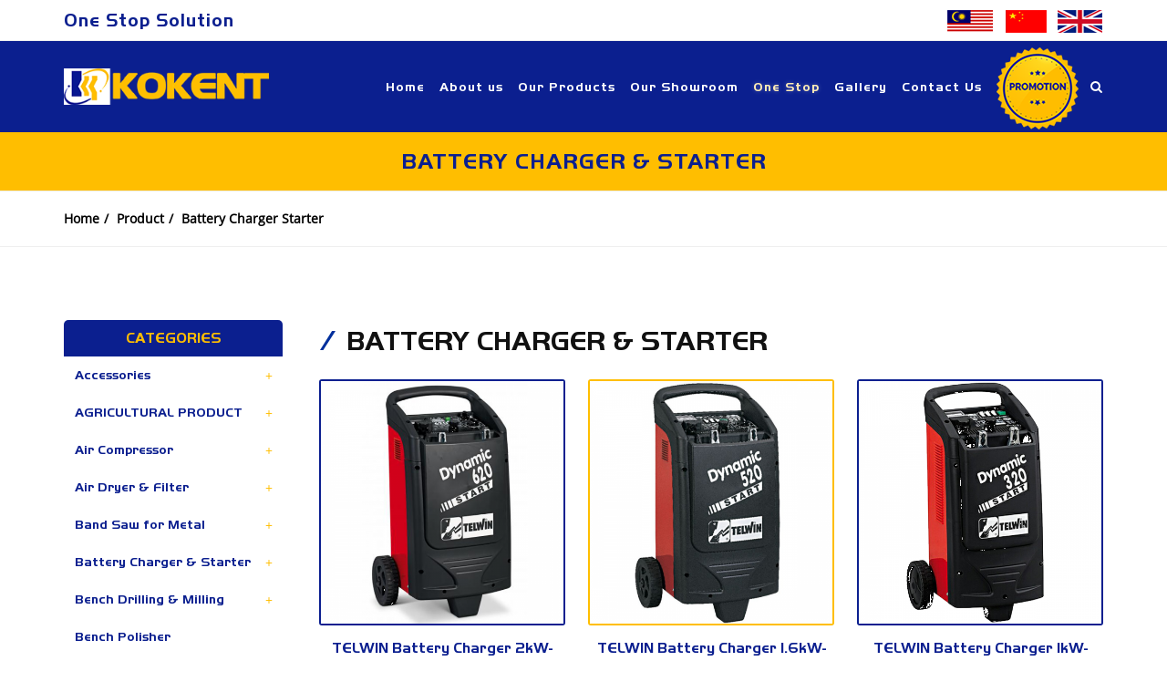

--- FILE ---
content_type: text/html; charset=UTF-8
request_url: https://www.kokent.com.my/category/battery-charger-starter/
body_size: 25618
content:
<!DOCTYPE html>
<html>
<head>
	<title>Battery Charger & Starter</title>
	<meta name="google-site-verification" content="dpdi3qFAp4ebnN6i5-ES8_P62o213-WcZMx-Or1k4Vs" />	<meta http-equiv="X-Ua-Compatible" content="IE=Edge" />
	<meta charset="UTF-8" />
		<meta name="viewport" content="width=device-width, initial-scale=1.0">
		<meta name="robots" content="index,follow" />
	<meta name="Distribution" content="Global" />
	<meta name="keywords" content="Battery Charger & Starter">
	<meta name="description" content="Battery Charger & Starter" />
	<meta name="AREA" content="general">
	<meta HTTP-EQUIV="Audience" content="all">
	<meta name="author" content="https://www.kokent.com.my:443/category/battery-charger-starter/">
	<meta HTTP-EQUIV="content-language" CONTENT="en-US">
	<meta http-equiv="content-type" content="text/html; charset=utf-8" />
	<meta name="RATING" CONTENT="General">
	<link rel="canonical" href="https://www.kokent.com.my:443/category/battery-charger-starter/" />
		<link rel="shortcut icon" href="https://www.kokent.com.my/images/uploads/layout/ES_favicon.jpg" type="image/x-icon" >
			<!-- Global site tag (gtag.js) - Google Analytics -->
<script async src="https://www.googletagmanager.com/gtag/js?id=UA-123250702-1"></script>
<script>
  window.dataLayer = window.dataLayer || [];
  function gtag(){dataLayer.push(arguments);}
  gtag('js', new Date());

  gtag('config', 'UA-123250702-1');
</script>	<link rel="stylesheet" href="https://www.kokent.com.my/css/theme/bootstrap.css" type="text/css" />
	<link rel="stylesheet" href="https://www.kokent.com.my/css/theme/style.css" type="text/css" />
	<link rel="stylesheet" href="https://www.kokent.com.my/css/theme/dark.css" type="text/css" />
	<link rel="stylesheet" href="https://www.kokent.com.my/css/theme/font-icons.css" type="text/css" />
	<link rel="stylesheet" href="https://www.kokent.com.my/css/theme/animate.css" type="text/css" />
	<link rel="stylesheet" href="https://www.kokent.com.my/css/theme/magnific-popup.css" type="text/css" />
	<link rel="stylesheet" href="https://www.kokent.com.my/css/theme/colors.css" type="text/css" />
	<link rel="stylesheet" href="https://www.kokent.com.my/css/style-v4.css" type="text/css" />
	<link rel="stylesheet" href="https://www.kokent.com.my/css/theme/responsive.css" type="text/css" />
	<meta name="viewport" content="width=device-width, initial-scale=1" />
	<script type="text/javascript" src="https://www.kokent.com.my/js/theme/jquery.js"></script>
	<script type="text/javascript" src="https://www.kokent.com.my/js/theme/plugins.js"></script>
	<link rel="stylesheet" type="text/css" href="https://www.kokent.com.my/include/rs-plugin/css/settings.css" media="screen" />
	<link rel="stylesheet" type="text/css" href="https://www.kokent.com.my/include/rs-plugin/css/layers.css">
	<link rel="stylesheet" type="text/css" href="https://www.kokent.com.my/include/rs-plugin/css/navigation.css">
	<style>
		.revo-slider-emphasis-text {
			font-size: 58px;
			font-weight: 700;
			letter-spacing: 1px;
			font-family: 'Raleway', sans-serif;
			padding: 15px 20px;
			border-top: 2px solid #FFF;
			border-bottom: 2px solid #FFF;
		}
		.revo-slider-desc-text {
			font-size: 20px;
			font-family: 'Lato', sans-serif;
			width: 650px;
			text-align: center;
			line-height: 1.5;
		}
		.revo-slider-caps-text {
			font-size: 16px;
			font-weight: 400;
			letter-spacing: 3px;
			font-family: 'Raleway', sans-serif;
		}
		.tp-video-play-button { display: none !important; }
		.tp-caption { white-space: nowrap; }
	</style>
	</head>
<body class="stretched no-transition">
	<div id="fb-root"></div>
	<script>(function(d, s, id) {
	  var js, fjs = d.getElementsByTagName(s)[0];
	  if (d.getElementById(id)) return;
	  js = d.createElement(s); js.id = id;
	  js.src = "//connect.facebook.net/en_GB/all.js#xfbml=1&appId=397742746927";
	  fjs.parentNode.insertBefore(js, fjs);
	}(document, 'script', 'facebook-jssdk'));</script>
	<div id="wrapper" class="clearfix">
		<div id="top-bar">
			<div class="container clearfix">
					<div class="top-links">
						<ul>
							<li class="fleft top-one-stop">
								<a href="https://www.kokent.com.my/category/one-stop-solution-product/" class="blink">One Stop Solution</a>
							</li>
							<li class="fright">
								<img src="https://www.kokent.com.my/images/flag-malaysia.png" alt="Malaysia"/>&nbsp;&nbsp;&nbsp;
								<img src="https://www.kokent.com.my/images/flag-china.png" alt="China"/>&nbsp;&nbsp;
								<img src="https://www.kokent.com.my/images/flag-uk.png" alt="UK"/>
							</li>
						</ul>
					</div>
			</div>
		</div>
		<header id="header">
			<div id="header-wrap">
				<div class="container clearfix">
					<div id="primary-menu-trigger"><i class="icon-reorder"></i></div>
					<div id="logo">
						<a href="https://www.kokent.com.my/" class="standard-logo"><img src="https://www.kokent.com.my/images/uploads/layout/ES_logo-16.png" alt="Kokent Enterprise Sdn Bhd"/></a>
						<a href="https://www.kokent.com.my/" class="retina-logo"><img src="https://www.kokent.com.my/images/uploads/layout/ES_logo-16.png" alt="Kokent Enterprise Sdn Bhd"/></a>
					</div>
					<nav id="primary-menu">
										        	<ul>
				        										<li class="">
						        		<a href="https://www.kokent.com.my/home/" ><div>Home</div></a>
						        	</li>
																		<li class="">
						        		<a href="https://www.kokent.com.my/about-us/" ><div>About us</div></a>
						        	</li>
																		<li class="">
						        		<a href="https://www.kokent.com.my/product/" ><div>Our Products</div></a>
						        	</li>
																		<li class="">
						        		<a href="https://www.kokent.com.my/our-showroom/" ><div>Our Showroom</div></a>
						        	</li>
																		<li class="">
						        		<a class="blinking" href="http://www.kokent.com.my/category/one-stop-solution-product/" ><div>One Stop</div></a>
						        	</li>
																		<li class="">
						        		<a href="https://www.kokent.com.my/gallery/" ><div>Gallery</div></a>
						        	</li>
																		<li class="">
						        		<a href="https://www.kokent.com.my/contact-us/" ><div>Contact Us</div></a>
						        	</li>
																		
									<li class="desview ">
						        		<a href="https://www.kokent.com.my/promotion/" ><img src="https://www.kokent.com.my/images/promotion_icon.png" alt="Kokent Enterprise Sdn Bhd"/></a>
						        	</li>
									<li class="mobview ">
						        		<a href="https://www.kokent.com.my/promotion/" ><div>Promotion</div></a>
						        	</li>
													        	</ul>
				        							<div id="top-search">
							<a href="#" id="top-search-trigger"><i class="icon-search3"></i><i class="icon-line-cross"></i></a>
							<form action="https://www.kokent.com.my/product/" method="get">
								<input type="text" name="s" class="form-control" value="" placeholder="Type &amp; Hit Enter.." >
							</form>
						</div>
					</nav>
				</div>
			</div>
		</header>
		<div class="">		<section id="page-title" class="myProductBanner">
		<div class="container clearfix">
			<h1>Battery Charger & Starter</h1>
		</div>
	</section>
		<section id="page-title" class="page-title-mini">
		<div class="container clearfix">
			<ol class="breadcrumb">
				<li><a href="https://www.kokent.com.my/">Home</a></li><li><a href="https://www.kokent.com.my/product/">Product</a></li><li><a href="https://www.kokent.com.my/category/battery-charger-starter/">Battery Charger Starter</a></li>			</ol>
		</div>
	</section>
	<section id="content">
		<div class="content-wrap">
			<div class="container clearfix">
				<div class="postcontent nobottommargin col_last">
					<div id="shop" class="product-3 clearfix">
												<h2>Battery Charger & Starter</h2>
																				<div class="product clearfix">
									<div class="product-image2 borderBlue">
																				<a href="https://www.kokent.com.my/product/telwin-battery-charger-2kw-10kw-1224v-25kg-dynamic620-start/"><img src="https://www.kokent.com.my/images/uploads/product/81/thumb/thumb_telwin-battery-charger-2kw-10kw-1224v-25kg-dynamic620-start.png" alt="TELWIN Battery Charger 2kW-10kW 12/24V 25kg Dynamic620 Start"></a>
										<a href="https://www.kokent.com.my/product/telwin-battery-charger-2kw-10kw-1224v-25kg-dynamic620-start/"><img src="https://www.kokent.com.my/images/uploads/product/81/thumb/thumb_telwin-battery-charger-2kw-10kw-1224v-25kg-dynamic620-start-1.png" alt="TELWIN Battery Charger 2kW-10kW 12/24V 25kg Dynamic620 Start"></a>
										<div class="product-overlay">
											Dynamic 620 Start										</div>
									</div>
									<div class="product-desc">
										<div class="product-title titleDiv center"><h3><a href="https://www.kokent.com.my/product/telwin-battery-charger-2kw-10kw-1224v-25kg-dynamic620-start/">TELWIN Battery Charger 2kW-10kW 12/24V 25kg Dynamic620 Start</a></h3></div>
									</div>
								</div>
															<div class="product clearfix">
									<div class="product-image2 borderYellow">
																				<a href="https://www.kokent.com.my/product/telwin-battery-charger-16kw-10kw-1224v-25kg-dynamic520-start/"><img src="https://www.kokent.com.my/images/uploads/product/80/thumb/thumb_telwin-battery-charger-16kw-10kw-1224v-25kg-dynamic520-start.png" alt="TELWIN Battery Charger 1.6kW-10kW 12/24V 25kg Dynamic520 Start"></a>
										<a href="https://www.kokent.com.my/product/telwin-battery-charger-16kw-10kw-1224v-25kg-dynamic520-start/"><img src="https://www.kokent.com.my/images/uploads/product/80/thumb/thumb_telwin-battery-charger-16kw-10kw-1224v-25kg-dynamic520-start-1.png" alt="TELWIN Battery Charger 1.6kW-10kW 12/24V 25kg Dynamic520 Start"></a>
										<div class="product-overlay">
											Dynamic 520 Start										</div>
									</div>
									<div class="product-desc">
										<div class="product-title titleDiv center"><h3><a href="https://www.kokent.com.my/product/telwin-battery-charger-16kw-10kw-1224v-25kg-dynamic520-start/">TELWIN Battery Charger 1.6kW-10kW 12/24V 25kg Dynamic520 Start</a></h3></div>
									</div>
								</div>
															<div class="product clearfix">
									<div class="product-image2 borderBlue">
																				<a href="https://www.kokent.com.my/product/telwin-battery-charger-1kw-64kw-1224v-14kg-dynamic320-start/"><img src="https://www.kokent.com.my/images/uploads/product/79/thumb/thumb_telwin-battery-charger-1kw-64kw-1224v-14kg-dynamic320-start.png" alt="TELWIN Battery Charger 1kW-6.4kW 12/24V 14kg Dynamic320 Start"></a>
										<a href="https://www.kokent.com.my/product/telwin-battery-charger-1kw-64kw-1224v-14kg-dynamic320-start/"><img src="https://www.kokent.com.my/images/uploads/product/79/thumb/thumb_telwin-battery-charger-1kw-64kw-1224v-14kg-dynamic320-start-1.png" alt="TELWIN Battery Charger 1kW-6.4kW 12/24V 14kg Dynamic320 Start"></a>
										<div class="product-overlay">
											Dynamic 320 Start										</div>
									</div>
									<div class="product-desc">
										<div class="product-title titleDiv center"><h3><a href="https://www.kokent.com.my/product/telwin-battery-charger-1kw-64kw-1224v-14kg-dynamic320-start/">TELWIN Battery Charger 1kW-6.4kW 12/24V 14kg Dynamic320 Start</a></h3></div>
									</div>
								</div>
															<div class="product clearfix">
									<div class="product-image2 borderYellow">
																				<a href="https://www.kokent.com.my/product/telwin-battery-charger-1kw-64kw-1224v-battery-12kg-leader400/"><img src="https://www.kokent.com.my/images/uploads/product/78/thumb/thumb_telwin-battery-charger-1kw-64kw-1224v-battery-12kg-leader400.png" alt="TELWIN Battery Charger 1kW-6.4kW, 12/24V Battery 12kg Leader400"></a>
										<a href="https://www.kokent.com.my/product/telwin-battery-charger-1kw-64kw-1224v-battery-12kg-leader400/"><img src="https://www.kokent.com.my/images/uploads/product/78/thumb/thumb_telwin-battery-charger-1kw-64kw-1224v-battery-12kg-leader400-1.png" alt="TELWIN Battery Charger 1kW-6.4kW, 12/24V Battery 12kg Leader400"></a>
										<div class="product-overlay">
											Leader 400 Start										</div>
									</div>
									<div class="product-desc">
										<div class="product-title titleDiv center"><h3><a href="https://www.kokent.com.my/product/telwin-battery-charger-1kw-64kw-1224v-battery-12kg-leader400/">TELWIN Battery Charger 1kW-6.4kW, 12/24V Battery 12kg Leader400</a></h3></div>
									</div>
								</div>
															<div class="product clearfix">
									<div class="product-image2 borderBlue">
																				<a href="https://www.kokent.com.my/product/telwin-battery-charger-800-3600w-1224v-battery-10kg-leader-220/"><img src="https://www.kokent.com.my/images/uploads/product/77/thumb/thumb_telwin-battery-charger-800-3600w-1224v-battery-10kg-leader-220.png" alt="TELWIN Battery Charger 800-3600W 12/24V Battery 10kg Leader 220"></a>
										<a href="https://www.kokent.com.my/product/telwin-battery-charger-800-3600w-1224v-battery-10kg-leader-220/"><img src="https://www.kokent.com.my/images/uploads/product/77/thumb/thumb_telwin-battery-charger-800-3600w-1224v-battery-10kg-leader-220-1.png" alt="TELWIN Battery Charger 800-3600W 12/24V Battery 10kg Leader 220"></a>
										<div class="product-overlay">
											Leader 220 Start										</div>
									</div>
									<div class="product-desc">
										<div class="product-title titleDiv center"><h3><a href="https://www.kokent.com.my/product/telwin-battery-charger-800-3600w-1224v-battery-10kg-leader-220/">TELWIN Battery Charger 800-3600W 12/24V Battery 10kg Leader 220</a></h3></div>
									</div>
								</div>
															<div class="product clearfix">
									<div class="product-image2 borderYellow">
																				<a href="https://www.kokent.com.my/product/telwin-battery-charger-300-1400w-12v-battery-66kg-leader150/"><img src="https://www.kokent.com.my/images/uploads/product/76/thumb/thumb_telwin-battery-charger-300-1400w-12v-battery-66kg-leader150.png" alt="TELWIN Battery Charger 300-1400W, 12V Battery, 6.6kg Leader150"></a>
										<a href="https://www.kokent.com.my/product/telwin-battery-charger-300-1400w-12v-battery-66kg-leader150/"><img src="https://www.kokent.com.my/images/uploads/product/76/thumb/thumb_telwin-battery-charger-300-1400w-12v-battery-66kg-leader150-1.png" alt="TELWIN Battery Charger 300-1400W, 12V Battery, 6.6kg Leader150"></a>
										<div class="product-overlay">
											Leader 150 Start										</div>
									</div>
									<div class="product-desc">
										<div class="product-title titleDiv center"><h3><a href="https://www.kokent.com.my/product/telwin-battery-charger-300-1400w-12v-battery-66kg-leader150/">TELWIN Battery Charger 300-1400W, 12V Battery, 6.6kg Leader150</a></h3></div>
									</div>
								</div>
															<div class="product clearfix">
									<div class="product-image2 borderBlue">
																				<a href="https://www.kokent.com.my/product/telwin-battery-charger-1418512v-69024v-35kg-alpine18/"><img src="https://www.kokent.com.my/images/uploads/product/75/thumb/thumb_telwin-battery-charger-1418512v-69024v-35kg-alpine18.png" alt="TELWIN Battery Charger 14/185(12V), 6/90(24V), 3.5kg Alpine18"></a>
										<a href="https://www.kokent.com.my/product/telwin-battery-charger-1418512v-69024v-35kg-alpine18/"><img src="https://www.kokent.com.my/images/uploads/product/75/thumb/thumb_telwin-battery-charger-1418512v-69024v-35kg-alpine18-1.png" alt="TELWIN Battery Charger 14/185(12V), 6/90(24V), 3.5kg Alpine18"></a>
										<div class="product-overlay">
											Alpine18 Boost (807545)										</div>
									</div>
									<div class="product-desc">
										<div class="product-title titleDiv center"><h3><a href="https://www.kokent.com.my/product/telwin-battery-charger-1418512v-69024v-35kg-alpine18/">TELWIN Battery Charger 14/185(12V), 6/90(24V), 3.5kg Alpine18</a></h3></div>
									</div>
								</div>
													<div class="clear"></div>
						<div class="myPagination prodPagination">
													</div>
					</div>
														</div>
				<script type="text/javascript">
jQuery(document).ready(function(){
 	var $menuTrigger1 = $('.menutop > div.toggle');
	$menuTrigger1.click(function(e) {
		e.preventDefault();
		var $this = $(this).parent();
		var curIcon = $(this).html();
		if( curIcon == '+'){
			$(this).html('-');
		}else{
			$(this).html('+');
		}
		$this.toggleClass('active').next('ul').toggleClass('active');
	});
});
</script>
<div class="sidebar" style="margin:0 !important;">
	<div class="sidebar-widgets-wrap">
		<div class="widget clearfix">
			<div class="catNavDiv">
				<div class="catTitle">Categories</div>
								<div id="menu1">
				 	<ul class="navmenu1">
				 						   		<li>
				   			<div class="menutop">
				   				<a href="https://www.kokent.com.my/category/accessories-1/" class="">Accessories</a>
				   									   				<div class="toggle">+</div></div>
				   					<ul class="submenu">
				   									   							<li>
				   								<div class="menutop">
				   									<a href="https://www.kokent.com.my/category/canwide-diamond-blade-cmsb/" class="">- Canwide Diamond Blade (CMSB)</a>
				   																		   					</div>
									   								   							</li>
				   										   							<li>
				   								<div class="menutop">
				   									<a href="https://www.kokent.com.my/category/clamp-set/" class="">- Clamp Set</a>
				   																		   					</div>
									   								   							</li>
				   										   							<li>
				   								<div class="menutop">
				   									<a href="https://www.kokent.com.my/category/cutter-tools-ew/" class="">- Cutter Tools (EW)</a>
				   																		   					</div>
									   								   							</li>
				   										   							<li>
				   								<div class="menutop">
				   									<a href="https://www.kokent.com.my/category/diamond-coring-bit/" class="">- Diamond Coring Bit</a>
				   																		   					</div>
									   								   							</li>
				   										   							<li>
				   								<div class="menutop">
				   									<a href="https://www.kokent.com.my/category/drill-bit-set/" class="">- Drill Bit Set</a>
				   																		   					</div>
									   								   							</li>
				   										   							<li>
				   								<div class="menutop">
				   									<a href="https://www.kokent.com.my/category/fuji-diamond-blade-cmsb/" class="">- Fuji Diamond Blade (CMSB)</a>
				   																		   					</div>
									   								   							</li>
				   										   							<li>
				   								<div class="menutop">
				   									<a href="https://www.kokent.com.my/category/ginger-powder/" class="">- Ginger Powder</a>
				   																		   					</div>
									   								   							</li>
				   										   							<li>
				   								<div class="menutop">
				   									<a href="https://www.kokent.com.my/category/guide-rail/" class="">- Guide Rail</a>
				   																		   					</div>
									   								   							</li>
				   										   							<li>
				   								<div class="menutop">
				   									<a href="https://www.kokent.com.my/category/high-pressure-cleaning-spray-gun/" class="">- High Pressure Cleaning Spray Gun</a>
				   																		   					</div>
									   								   							</li>
				   										   							<li>
				   								<div class="menutop">
				   									<a href="https://www.kokent.com.my/category/hose-cmsb/" class="">- Hose (CMSB)</a>
				   																		   					</div>
									   								   							</li>
				   										   							<li>
				   								<div class="menutop">
				   									<a href="https://www.kokent.com.my/category/hose-hn/" class="">- Hose (HN)</a>
				   																		   					</div>
									   								   							</li>
				   										   							<li>
				   								<div class="menutop">
				   									<a href="https://www.kokent.com.my/category/hose-winch-hn/" class="">- Hose Winch (HN)</a>
				   																		   					</div>
									   								   							</li>
				   										   							<li>
				   								<div class="menutop">
				   									<a href="https://www.kokent.com.my/category/hss-drill-bit/" class="">- HSS Drill Bit</a>
				   																			   				<div class="toggle">+</div></div>
									   					<ul class="submenu">
									   														   							<li>
									   								<div class="menutop">
									   									<a href="https://www.kokent.com.my/category/hss-metal/" class="">- HSS (Metal)</a>
									   																								   				<div class="toggle">+</div></div>
														   					<ul class="submenu">
														   																			   							<li>
														   								<div class="menutop">
														   									<a href="https://www.kokent.com.my/category/dormer-germany/" class="">- Dormer (Germany)</a>
														   								
																																															<div class="toggle">+</div></div>
																								<ul class="submenu">
																																																		<li>
																											<div class="menutop">
																												<a href="https://www.kokent.com.my/category/center-drill-60-a200/" class="">- Center Drill 60° A200</a>
																											</div>
																										</li>
																																																			<li>
																											<div class="menutop">
																												<a href="https://www.kokent.com.my/category/extra-length-drill-a125/" class="">- Extra Length Drill A125</a>
																											</div>
																										</li>
																																																			<li>
																											<div class="menutop">
																												<a href="https://www.kokent.com.my/category/jobber-drill-a002/" class="">- Jobber Drill A002</a>
																											</div>
																										</li>
																																																			<li>
																											<div class="menutop">
																												<a href="https://www.kokent.com.my/category/jobber-drill-a100/" class="">- Jobber Drill A100</a>
																											</div>
																										</li>
																																																			<li>
																											<div class="menutop">
																												<a href="https://www.kokent.com.my/category/long-series-drill-a110/" class="">- Long Series Drill A110</a>
																											</div>
																										</li>
																																																			<li>
																											<div class="menutop">
																												<a href="https://www.kokent.com.my/category/pfx-extra-length-drill/" class="">- PFX Extra Length Drill</a>
																											</div>
																										</li>
																																																			<li>
																											<div class="menutop">
																												<a href="https://www.kokent.com.my/category/shank-drill-a170/" class="">- Shank Drill A170</a>
																											</div>
																										</li>
																																																			<li>
																											<div class="menutop">
																												<a href="https://www.kokent.com.my/category/special-purpose-drill-a225/" class="">- Special Purpose Drill A225</a>
																											</div>
																										</li>
																																																			<li>
																											<div class="menutop">
																												<a href="https://www.kokent.com.my/category/taper-shank-drill-a730/" class="">- Taper Shank Drill A730</a>
																											</div>
																										</li>
																																																	</ul>
																																													</li>
														   																				   							<li>
														   								<div class="menutop">
														   									<a href="https://www.kokent.com.my/category/irwin-uk-1/" class="">- Irwin (UK)</a>
														   								
																																															</div>
																																												</li>
														   																				   							<li>
														   								<div class="menutop">
														   									<a href="https://www.kokent.com.my/category/pn-australia/" class="">- P&N (Australia)</a>
														   								
																																															</div>
																																												</li>
														   																				   					</ul>
														   														   							</li>
									   															   					</ul>
									   									   							</li>
				   										   							<li>
				   								<div class="menutop">
				   									<a href="https://www.kokent.com.my/category/karcher/" class="">- Karcher</a>
				   																			   				<div class="toggle">+</div></div>
									   					<ul class="submenu">
									   														   							<li>
									   								<div class="menutop">
									   									<a href="https://www.kokent.com.my/category/karcher-care-agents/" class="">- Karcher Care  Agents</a>
									   																							   					</div>
														   													   							</li>
									   															   							<li>
									   								<div class="menutop">
									   									<a href="https://www.kokent.com.my/category/karcher-watering-systems/" class="">- Karcher Watering Systems</a>
									   																							   					</div>
														   													   							</li>
									   															   					</ul>
									   									   							</li>
				   										   							<li>
				   								<div class="menutop">
				   									<a href="https://www.kokent.com.my/category/knob-handles/" class="">- Knob & Handles</a>
				   																		   					</div>
									   								   							</li>
				   										   							<li>
				   								<div class="menutop">
				   									<a href="https://www.kokent.com.my/category/lamello-biscuit/" class="">- Lamello Biscuit</a>
				   																			   				<div class="toggle">+</div></div>
									   					<ul class="submenu">
									   														   							<li>
									   								<div class="menutop">
									   									<a href="https://www.kokent.com.my/category/lamello-swiss-made/" class="">- Lamello (Swiss Made)</a>
									   																							   					</div>
														   													   							</li>
									   															   					</ul>
									   									   							</li>
				   										   							<li>
				   								<div class="menutop">
				   									<a href="https://www.kokent.com.my/category/lubricant-hn/" class="">- Lubricant (HN)</a>
				   																		   					</div>
									   								   							</li>
				   										   							<li>
				   								<div class="menutop">
				   									<a href="https://www.kokent.com.my/category/magnetic-drill-1/" class="">- Magnetic Drill</a>
				   																			   				<div class="toggle">+</div></div>
									   					<ul class="submenu">
									   														   							<li>
									   								<div class="menutop">
									   									<a href="https://www.kokent.com.my/category/annular-cutter-tct-length-35mm/" class="">- Annular Cutter TCT   Length: 35mm</a>
									   																							   					</div>
														   													   							</li>
									   															   							<li>
									   								<div class="menutop">
									   									<a href="https://www.kokent.com.my/category/annular-cutter-tct-length-50mm/" class="">- Annular Cutter TCT   Length: 50mm</a>
									   																							   					</div>
														   													   							</li>
									   															   					</ul>
									   									   							</li>
				   										   							<li>
				   								<div class="menutop">
				   									<a href="https://www.kokent.com.my/category/medical/" class="">- Medical</a>
				   																		   					</div>
									   								   							</li>
				   										   							<li>
				   								<div class="menutop">
				   									<a href="https://www.kokent.com.my/category/nylon-ropes-hn/" class="">- Nylon Ropes (HN)</a>
				   																		   					</div>
									   								   							</li>
				   										   							<li>
				   								<div class="menutop">
				   									<a href="https://www.kokent.com.my/category/oscillating/" class="">- Oscillating</a>
				   																		   					</div>
									   								   							</li>
				   										   							<li>
				   								<div class="menutop">
				   									<a href="https://www.kokent.com.my/category/planer-blades/" class="">- Planer Blades</a>
				   																		   					</div>
									   								   							</li>
				   										   							<li>
				   								<div class="menutop">
				   									<a href="https://www.kokent.com.my/category/router-bit/" class="">- Router Bit</a>
				   																		   					</div>
									   								   							</li>
				   										   							<li>
				   								<div class="menutop">
				   									<a href="https://www.kokent.com.my/category/screw-bit/" class="">- Screw Bit</a>
				   																		   					</div>
									   								   							</li>
				   										   							<li>
				   								<div class="menutop">
				   									<a href="https://www.kokent.com.my/category/shear-cutter-attachment/" class="">- Shear Cutter Attachment</a>
				   																		   					</div>
									   								   							</li>
				   										   							<li>
				   								<div class="menutop">
				   									<a href="https://www.kokent.com.my/category/shinhan-diamond-blade-cmsb/" class="">- Shinhan Diamond Blade (CMSB)</a>
				   																		   					</div>
									   								   							</li>
				   										   							<li>
				   								<div class="menutop">
				   									<a href="https://www.kokent.com.my/category/tire-rescue/" class="">- Tire Rescue</a>
				   																		   					</div>
									   								   							</li>
				   										   							<li>
				   								<div class="menutop">
				   									<a href="https://www.kokent.com.my/category/welding-consumables-yc/" class="">- Welding Consumables (YC)</a>
				   																		   					</div>
									   								   							</li>
				   										   					</ul>
				   									   		</li>
				   						   		<li>
				   			<div class="menutop">
				   				<a href="https://www.kokent.com.my/category/agricultural-product/" class="">AGRICULTURAL PRODUCT</a>
				   									   				<div class="toggle">+</div></div>
				   					<ul class="submenu">
				   									   							<li>
				   								<div class="menutop">
				   									<a href="https://www.kokent.com.my/category/agricultural-hn-ii/" class="">- Agricultural (HN II)</a>
				   																		   					</div>
									   								   							</li>
				   										   							<li>
				   								<div class="menutop">
				   									<a href="https://www.kokent.com.my/category/as-motor-hn/" class="">- As Motor (HN)</a>
				   																		   					</div>
									   								   							</li>
				   										   							<li>
				   								<div class="menutop">
				   									<a href="https://www.kokent.com.my/category/brush-cutter/" class="">- Brush Cutter</a>
				   																		   					</div>
									   								   							</li>
				   										   							<li>
				   								<div class="menutop">
				   									<a href="https://www.kokent.com.my/category/chainsaw-ysm-1/" class="">- Chainsaw (YSM)</a>
				   																		   					</div>
									   								   							</li>
				   										   							<li>
				   								<div class="menutop">
				   									<a href="https://www.kokent.com.my/category/edge-cutter/" class="">- Edge Cutter</a>
				   																		   					</div>
									   								   							</li>
				   										   							<li>
				   								<div class="menutop">
				   									<a href="https://www.kokent.com.my/category/garden-tractors/" class="">- Garden Tractors</a>
				   																		   					</div>
									   								   							</li>
				   										   							<li>
				   								<div class="menutop">
				   									<a href="https://www.kokent.com.my/category/grass-trimmer/" class="">- Grass Trimmer</a>
				   																		   					</div>
									   								   							</li>
				   										   							<li>
				   								<div class="menutop">
				   									<a href="https://www.kokent.com.my/category/edge-trimmer/" class="">- Hedge Trimmer</a>
				   																		   					</div>
									   								   							</li>
				   										   							<li>
				   								<div class="menutop">
				   									<a href="https://www.kokent.com.my/category/napsack-sprayer/" class="">- Knapsack Sprayer</a>
				   																		   					</div>
									   								   							</li>
				   										   							<li>
				   								<div class="menutop">
				   									<a href="https://www.kokent.com.my/category/landscaping-equipment-ysm/" class="">- Landscaping Equipment [YSM]</a>
				   																		   					</div>
									   								   							</li>
				   										   							<li>
				   								<div class="menutop">
				   									<a href="https://www.kokent.com.my/category/lawn-mover/" class="">- Lawn Mover</a>
				   																		   					</div>
									   								   							</li>
				   										   							<li>
				   								<div class="menutop">
				   									<a href="https://www.kokent.com.my/category/leaf-blower-vacuum/" class="">- Leaf Blower & Vacuum</a>
				   																		   					</div>
									   								   							</li>
				   										   							<li>
				   								<div class="menutop">
				   									<a href="https://www.kokent.com.my/category/mist-sprayer/" class="">- Mist Sprayer</a>
				   																		   					</div>
									   								   							</li>
				   										   							<li>
				   								<div class="menutop">
				   									<a href="https://www.kokent.com.my/category/ogawa/" class="">- Ogawa [SY]</a>
				   																		   					</div>
									   								   							</li>
				   										   							<li>
				   								<div class="menutop">
				   									<a href="https://www.kokent.com.my/category/pole-saw/" class="">- Pole Saw</a>
				   																		   					</div>
									   								   							</li>
				   										   							<li>
				   								<div class="menutop">
				   									<a href="https://www.kokent.com.my/category/shredder/" class="">- Shredder</a>
				   																		   					</div>
									   								   							</li>
				   										   							<li>
				   								<div class="menutop">
				   									<a href="https://www.kokent.com.my/category/sodturf-cutter/" class="">- Sod/Turf Cutter</a>
				   																		   					</div>
									   								   							</li>
				   										   							<li>
				   								<div class="menutop">
				   									<a href="https://www.kokent.com.my/category/sodturf-cutter-1/" class="">- Sod/Turf Cutter</a>
				   																		   					</div>
									   								   							</li>
				   										   							<li>
				   								<div class="menutop">
				   									<a href="https://www.kokent.com.my/category/soil-auger/" class="">- Soil Auger</a>
				   																		   					</div>
									   								   							</li>
				   										   							<li>
				   								<div class="menutop">
				   									<a href="https://www.kokent.com.my/category/tiller-cultivator-tractor/" class="">- Tiller, Cultivator, Tractor</a>
				   																		   					</div>
									   								   							</li>
				   										   					</ul>
				   									   		</li>
				   						   		<li>
				   			<div class="menutop">
				   				<a href="https://www.kokent.com.my/category/air-compressor/" class="">Air Compressor</a>
				   									   				<div class="toggle">+</div></div>
				   					<ul class="submenu">
				   									   							<li>
				   								<div class="menutop">
				   									<a href="https://www.kokent.com.my/category/airpower-air-compressor-yl/" class="">- Airpower Air Compressor (YL)</a>
				   																			   				<div class="toggle">+</div></div>
									   					<ul class="submenu">
									   														   							<li>
									   								<div class="menutop">
									   									<a href="https://www.kokent.com.my/category/high-pressure-air-compressor/" class="">- High Pressure Air Compressor</a>
									   																							   					</div>
														   													   							</li>
									   															   							<li>
									   								<div class="menutop">
									   									<a href="https://www.kokent.com.my/category/high-pressure-unloader-wo-engine/" class="">- High Pressure Unloader  W/O Engine</a>
									   																							   					</div>
														   													   							</li>
									   															   							<li>
									   								<div class="menutop">
									   									<a href="https://www.kokent.com.my/category/high-pressure-vertical-tank/" class="">- High Pressure Vertical Tank</a>
									   																							   					</div>
														   													   							</li>
									   															   							<li>
									   								<div class="menutop">
									   									<a href="https://www.kokent.com.my/category/low-pressure-air-compressor/" class="">- Low Pressure Air Compressor</a>
									   																							   					</div>
														   													   							</li>
									   															   					</ul>
									   									   							</li>
				   										   							<li>
				   								<div class="menutop">
				   									<a href="https://www.kokent.com.my/category/dynatec-air-compressor-ccm/" class="">- Dynatec Air Compressor (CCM)</a>
				   																		   					</div>
									   								   							</li>
				   										   							<li>
				   								<div class="menutop">
				   									<a href="https://www.kokent.com.my/category/piston-air-compressor/" class="">- Piston Air Compressor</a>
				   																			   				<div class="toggle">+</div></div>
									   					<ul class="submenu">
									   														   							<li>
									   								<div class="menutop">
									   									<a href="https://www.kokent.com.my/category/einhell-5/" class="">- EINHELL</a>
									   																							   					</div>
														   													   							</li>
									   															   							<li>
									   								<div class="menutop">
									   									<a href="https://www.kokent.com.my/category/swan/" class="">- SWAN</a>
									   																								   				<div class="toggle">+</div></div>
														   					<ul class="submenu">
														   																			   							<li>
														   								<div class="menutop">
														   									<a href="https://www.kokent.com.my/category/air-compressor-electric/" class="">- Air Compressor (Electric)</a>
														   								
																																															</div>
																																												</li>
														   																				   							<li>
														   								<div class="menutop">
														   									<a href="https://www.kokent.com.my/category/air-compressor-engine/" class="">- Air Compressor (Engine)</a>
														   								
																																															</div>
																																												</li>
														   																				   							<li>
														   								<div class="menutop">
														   									<a href="https://www.kokent.com.my/category/air-compressor-oil-less/" class="">- Air Compressor (Oil-less)</a>
														   								
																																															</div>
																																												</li>
														   																				   					</ul>
														   														   							</li>
									   															   							<li>
									   								<div class="menutop">
									   									<a href="https://www.kokent.com.my/category/tropic/" class="">- TROPIC</a>
									   																							   					</div>
														   													   							</li>
									   															   					</ul>
									   									   							</li>
				   										   							<li>
				   								<div class="menutop">
				   									<a href="https://www.kokent.com.my/category/puma-air-compressor/" class="">- Puma Air Compressor</a>
				   																		   					</div>
									   								   							</li>
				   										   							<li>
				   								<div class="menutop">
				   									<a href="https://www.kokent.com.my/category/screw-air-compressor/" class="">- Screw Air Compressor</a>
				   																		   					</div>
									   								   							</li>
				   										   					</ul>
				   									   		</li>
				   						   		<li>
				   			<div class="menutop">
				   				<a href="https://www.kokent.com.my/category/air-dryer-filter/" class="">Air Dryer & Filter</a>
				   									   				<div class="toggle">+</div></div>
				   					<ul class="submenu">
				   									   							<li>
				   								<div class="menutop">
				   									<a href="https://www.kokent.com.my/category/air-dryer/" class="">- Air Dryer</a>
				   																		   					</div>
									   								   							</li>
				   										   							<li>
				   								<div class="menutop">
				   									<a href="https://www.kokent.com.my/category/air-filter/" class="">- Air Filter</a>
				   																		   					</div>
									   								   							</li>
				   										   					</ul>
				   									   		</li>
				   						   		<li>
				   			<div class="menutop">
				   				<a href="https://www.kokent.com.my/category/band-saw-for-metal/" class="">Band Saw for Metal</a>
				   									   				<div class="toggle">+</div></div>
				   					<ul class="submenu">
				   									   							<li>
				   								<div class="menutop">
				   									<a href="https://www.kokent.com.my/category/way-train-taiwan/" class="">- Way Train (Taiwan)</a>
				   																		   					</div>
									   								   							</li>
				   										   					</ul>
				   									   		</li>
				   						   		<li>
				   			<div class="menutop">
				   				<a href="https://www.kokent.com.my/category/battery-charger-starter/" class="">Battery Charger & Starter</a>
				   									   				<div class="toggle">+</div></div>
				   					<ul class="submenu">
				   									   							<li>
				   								<div class="menutop">
				   									<a href="https://www.kokent.com.my/category/telwin-made-in-italy/" class="">- Telwin (Made in Italy)</a>
				   																		   					</div>
									   								   							</li>
				   										   					</ul>
				   									   		</li>
				   						   		<li>
				   			<div class="menutop">
				   				<a href="https://www.kokent.com.my/category/bench-drilling-milling/" class="">Bench Drilling & Milling</a>
				   									   				<div class="toggle">+</div></div>
				   					<ul class="submenu">
				   									   							<li>
				   								<div class="menutop">
				   									<a href="https://www.kokent.com.my/category/bench-drilling/" class="">- Bench Drilling</a>
				   																		   					</div>
									   								   							</li>
				   										   							<li>
				   								<div class="menutop">
				   									<a href="https://www.kokent.com.my/category/milling-drilling/" class="">- Milling & Drilling</a>
				   																		   					</div>
									   								   							</li>
				   										   							<li>
				   								<div class="menutop">
				   									<a href="https://www.kokent.com.my/category/radial-drilling/" class="">- Radial Drilling</a>
				   																		   					</div>
									   								   							</li>
				   										   							<li>
				   								<div class="menutop">
				   									<a href="https://www.kokent.com.my/category/tapping-drilling/" class="">- Tapping & Drilling</a>
				   																		   					</div>
									   								   							</li>
				   										   							<li>
				   								<div class="menutop">
				   									<a href="https://www.kokent.com.my/category/tapping-machine/" class="">- Tapping Machine</a>
				   																		   					</div>
									   								   							</li>
				   										   							<li>
				   								<div class="menutop">
				   									<a href="https://www.kokent.com.my/category/vertical-drilling-machine/" class="">- Vertical Drilling Machine</a>
				   																		   					</div>
									   								   							</li>
				   										   					</ul>
				   									   		</li>
				   						   		<li>
				   			<div class="menutop">
				   				<a href="https://www.kokent.com.my/category/bench-polisher/" class="">Bench Polisher</a>
				   								   					</div>
				   								   		</li>
				   						   		<li>
				   			<div class="menutop">
				   				<a href="https://www.kokent.com.my/category/bottle-jack/" class="">Bottle Jack</a>
				   									   				<div class="toggle">+</div></div>
				   					<ul class="submenu">
				   									   							<li>
				   								<div class="menutop">
				   									<a href="https://www.kokent.com.my/category/low-profile/" class="">- Low Profile</a>
				   																		   					</div>
									   								   							</li>
				   										   							<li>
				   								<div class="menutop">
				   									<a href="https://www.kokent.com.my/category/standard-type/" class="">- Standard Type</a>
				   																		   					</div>
									   								   							</li>
				   										   							<li>
				   								<div class="menutop">
				   									<a href="https://www.kokent.com.my/category/toe-jack/" class="">- Toe Jack</a>
				   																		   					</div>
									   								   							</li>
				   										   					</ul>
				   									   		</li>
				   						   		<li>
				   			<div class="menutop">
				   				<a href="https://www.kokent.com.my/category/chain-block-chain-hoist/" class="">Chain Block & Chain Hoist</a>
				   									   				<div class="toggle">+</div></div>
				   					<ul class="submenu">
				   									   							<li>
				   								<div class="menutop">
				   									<a href="https://www.kokent.com.my/category/chain-hoist-hhm/" class="">- CHAIN HOIST (HHM)</a>
				   																		   					</div>
									   								   							</li>
				   										   							<li>
				   								<div class="menutop">
				   									<a href="https://www.kokent.com.my/category/electric-chain-hoist/" class="">- Electric Chain Hoist</a>
				   																			   				<div class="toggle">+</div></div>
									   					<ul class="submenu">
									   														   							<li>
									   								<div class="menutop">
									   									<a href="https://www.kokent.com.my/category/hkd-taiwan/" class="">- HKD (Taiwan)</a>
									   																								   				<div class="toggle">+</div></div>
														   					<ul class="submenu">
														   																			   							<li>
														   								<div class="menutop">
														   									<a href="https://www.kokent.com.my/category/double-speed-series/" class="">- Double Speed Series</a>
														   								
																																															</div>
																																												</li>
														   																				   							<li>
														   								<div class="menutop">
														   									<a href="https://www.kokent.com.my/category/single-speed-series/" class="">- Single Speed Series</a>
														   								
																																															</div>
																																												</li>
														   																				   					</ul>
														   														   							</li>
									   															   							<li>
									   								<div class="menutop">
									   									<a href="https://www.kokent.com.my/category/shuanggechina/" class="">- ShuangGe(China)</a>
									   																							   					</div>
														   													   							</li>
									   															   					</ul>
									   									   							</li>
				   										   							<li>
				   								<div class="menutop">
				   									<a href="https://www.kokent.com.my/category/electric-winchduke/" class="">- Electric Winch(DUKE)</a>
				   																			   				<div class="toggle">+</div></div>
									   					<ul class="submenu">
									   														   							<li>
									   								<div class="menutop">
									   									<a href="https://www.kokent.com.my/category/single-phase/" class="">- Single Phase</a>
									   																							   					</div>
														   													   							</li>
									   															   							<li>
									   								<div class="menutop">
									   									<a href="https://www.kokent.com.my/category/three-phase/" class="">- Three Phase</a>
									   																							   					</div>
														   													   							</li>
									   															   					</ul>
									   									   							</li>
				   										   							<li>
				   								<div class="menutop">
				   									<a href="https://www.kokent.com.my/category/electric-winch/" class="">- Electric Winch(NKK)</a>
				   																		   					</div>
									   								   							</li>
				   										   							<li>
				   								<div class="menutop">
				   									<a href="https://www.kokent.com.my/category/manual-chain-block/" class="">- Manual Chain Block</a>
				   																		   					</div>
									   								   							</li>
				   										   							<li>
				   								<div class="menutop">
				   									<a href="https://www.kokent.com.my/category/manual-level-block/" class="">- Manual Level Block</a>
				   																		   					</div>
									   								   							</li>
				   										   							<li>
				   								<div class="menutop">
				   									<a href="https://www.kokent.com.my/category/winch/" class="">- WINCH</a>
				   																		   					</div>
									   								   							</li>
				   										   					</ul>
				   									   		</li>
				   						   		<li>
				   			<div class="menutop">
				   				<a href="https://www.kokent.com.my/category/construction-product/" class="">CONSTRUCTION PRODUCT</a>
				   									   				<div class="toggle">+</div></div>
				   					<ul class="submenu">
				   									   							<li>
				   								<div class="menutop">
				   									<a href="https://www.kokent.com.my/category/angle-base-m/" class="">- Angle Base (M)</a>
				   																		   					</div>
									   								   							</li>
				   										   							<li>
				   								<div class="menutop">
				   									<a href="https://www.kokent.com.my/category/automatic-feeding-system-m/" class="">- Automatic Feeding System  (M)</a>
				   																		   					</div>
									   								   							</li>
				   										   							<li>
				   								<div class="menutop">
				   									<a href="https://www.kokent.com.my/category/bosun/" class="">- BOSUN</a>
				   																		   					</div>
									   								   							</li>
				   										   							<li>
				   								<div class="menutop">
				   									<a href="https://www.kokent.com.my/category/concrete-cutter-hn/" class="">- Concrete Cutter (HN)</a>
				   																		   					</div>
									   								   							</li>
				   										   							<li>
				   								<div class="menutop">
				   									<a href="https://www.kokent.com.my/category/concrete-trowel-cmsb/" class="">- Concrete Trowel (CMSB)</a>
				   																		   					</div>
									   								   							</li>
				   										   							<li>
				   								<div class="menutop">
				   									<a href="https://www.kokent.com.my/category/concrete-vibrator-hn/" class="">- Concrete Vibrator (HN)</a>
				   																		   					</div>
									   								   							</li>
				   										   							<li>
				   								<div class="menutop">
				   									<a href="https://www.kokent.com.my/category/construction-equipment/" class="">- Construction Equipment (YSM)</a>
				   																		   					</div>
									   								   							</li>
				   										   							<li>
				   								<div class="menutop">
				   									<a href="https://www.kokent.com.my/category/construction-machine-brm/" class="">- Construction Machine (BRM)</a>
				   																		   					</div>
									   								   							</li>
				   										   							<li>
				   								<div class="menutop">
				   									<a href="https://www.kokent.com.my/category/construction-machine-fl/" class="">- Construction Machine (FL)</a>
				   																			   				<div class="toggle">+</div></div>
									   					<ul class="submenu">
									   														   							<li>
									   								<div class="menutop">
									   									<a href="https://www.kokent.com.my/category/concrete-cutter-fl/" class="">- Concrete Cutter (FL)</a>
									   																							   					</div>
														   													   							</li>
									   															   							<li>
									   								<div class="menutop">
									   									<a href="https://www.kokent.com.my/category/flat-floor-tools-fl/" class="">- Flat Floor Tools (FL)</a>
									   																							   					</div>
														   													   							</li>
									   															   							<li>
									   								<div class="menutop">
									   									<a href="https://www.kokent.com.my/category/grout-pump-fl/" class="">- Grout Pump (FL)</a>
									   																							   					</div>
														   													   							</li>
									   															   							<li>
									   								<div class="menutop">
									   									<a href="https://www.kokent.com.my/category/milling-machine-fl/" class="">- Milling Machine (FL)</a>
									   																							   					</div>
														   													   							</li>
									   															   							<li>
									   								<div class="menutop">
									   									<a href="https://www.kokent.com.my/category/mixer-fl/" class="">- Mixer (FL)</a>
									   																							   					</div>
														   													   							</li>
									   															   							<li>
									   								<div class="menutop">
									   									<a href="https://www.kokent.com.my/category/power-trowel-fl/" class="">- Power Trowel (FL)</a>
									   																							   					</div>
														   													   							</li>
									   															   							<li>
									   								<div class="menutop">
									   									<a href="https://www.kokent.com.my/category/screed-vibrator-fl/" class="">- Screed Vibrator (FL)</a>
									   																							   					</div>
														   													   							</li>
									   															   							<li>
									   								<div class="menutop">
									   									<a href="https://www.kokent.com.my/category/stone-grinder-fl/" class="">- Stone Grinder (FL)</a>
									   																							   					</div>
														   													   							</li>
									   															   					</ul>
									   									   							</li>
				   										   							<li>
				   								<div class="menutop">
				   									<a href="https://www.kokent.com.my/category/construction-machine-ii/" class="">- Construction Machine (VP)</a>
				   																			   				<div class="toggle">+</div></div>
									   					<ul class="submenu">
									   														   							<li>
									   								<div class="menutop">
									   									<a href="https://www.kokent.com.my/category/block-cutter/" class="">- Block Cutter (VP)</a>
									   																							   					</div>
														   													   							</li>
									   															   							<li>
									   								<div class="menutop">
									   									<a href="https://www.kokent.com.my/category/concrete-road-cutter-ii/" class="">- Concrete & Road Cutter (VP)</a>
									   																							   					</div>
														   													   							</li>
									   															   							<li>
									   								<div class="menutop">
									   									<a href="https://www.kokent.com.my/category/concrete-cutter-hp/" class="">- Concrete Cutter (VP)</a>
									   																							   					</div>
														   													   							</li>
									   															   							<li>
									   								<div class="menutop">
									   									<a href="https://www.kokent.com.my/category/concrete-floor-grinder-hp/" class="">- Concrete Floor Grinder (VP)</a>
									   																							   					</div>
														   													   							</li>
									   															   							<li>
									   								<div class="menutop">
									   									<a href="https://www.kokent.com.my/category/concrete-mixer/" class="">- Concrete Mixer (VP)</a>
									   																							   					</div>
														   													   							</li>
									   															   							<li>
									   								<div class="menutop">
									   									<a href="https://www.kokent.com.my/category/concrete-trowel-machine/" class="">- Concrete Trowel Machine (VP)</a>
									   																							   					</div>
														   													   							</li>
									   															   							<li>
									   								<div class="menutop">
									   									<a href="https://www.kokent.com.my/category/concrete-vibrator-hp/" class="">- Concrete Vibrator (VP)</a>
									   																							   					</div>
														   													   							</li>
									   															   							<li>
									   								<div class="menutop">
									   									<a href="https://www.kokent.com.my/category/external-vibrator-vp/" class="">- External Vibrator (VP)</a>
									   																							   					</div>
														   													   							</li>
									   															   							<li>
									   								<div class="menutop">
									   									<a href="https://www.kokent.com.my/category/grout-pump-vp/" class="">- Grout Pump (VP)</a>
									   																							   					</div>
														   													   							</li>
									   															   							<li>
									   								<div class="menutop">
									   									<a href="https://www.kokent.com.my/category/lighting-tower/" class="">- Lighting Tower (VP)</a>
									   																							   					</div>
														   													   							</li>
									   															   							<li>
									   								<div class="menutop">
									   									<a href="https://www.kokent.com.my/category/masonry-saw/" class="">- Masonry Saw (VP)</a>
									   																							   					</div>
														   													   							</li>
									   															   							<li>
									   								<div class="menutop">
									   									<a href="https://www.kokent.com.my/category/pan-mixer-vp/" class="">- Pan Mixer (VP)</a>
									   																							   					</div>
														   													   							</li>
									   															   							<li>
									   								<div class="menutop">
									   									<a href="https://www.kokent.com.my/category/plate-compactor/" class="">- Plate Compactor (VP)</a>
									   																							   					</div>
														   													   							</li>
									   															   							<li>
									   								<div class="menutop">
									   									<a href="https://www.kokent.com.my/category/portable-concrete-vibrator-vp/" class="">- Portable Concrete Vibrator (VP)</a>
									   																							   					</div>
														   													   							</li>
									   															   							<li>
									   								<div class="menutop">
									   									<a href="https://www.kokent.com.my/category/portable-lifting-hoist/" class="">- Portable Lifting Hoist (VP)</a>
									   																							   					</div>
														   													   							</li>
									   															   							<li>
									   								<div class="menutop">
									   									<a href="https://www.kokent.com.my/category/reversible-concrete-vibrator-vp/" class="">- Reversible Concrete Vibrator (VP)</a>
									   																							   					</div>
														   													   							</li>
									   															   							<li>
									   								<div class="menutop">
									   									<a href="https://www.kokent.com.my/category/roller-compactor-vp/" class="">- Roller Compactor (VP)</a>
									   																							   					</div>
														   													   							</li>
									   															   							<li>
									   								<div class="menutop">
									   									<a href="https://www.kokent.com.my/category/submersible-pump/" class="">- Submersible Pump (VP)</a>
									   																							   					</div>
														   													   							</li>
									   															   							<li>
									   								<div class="menutop">
									   									<a href="https://www.kokent.com.my/category/tamping-rammer/" class="">- Tamping Rammer (VP)</a>
									   																							   					</div>
														   													   							</li>
									   															   					</ul>
									   									   							</li>
				   										   							<li>
				   								<div class="menutop">
				   									<a href="https://www.kokent.com.my/category/construction-machinery-jh/" class="">- Construction Machinery (JH)</a>
				   																		   					</div>
									   								   							</li>
				   										   							<li>
				   								<div class="menutop">
				   									<a href="https://www.kokent.com.my/category/coolman/" class="">- Coolman (Accessories)</a>
				   																			   				<div class="toggle">+</div></div>
									   					<ul class="submenu">
									   														   							<li>
									   								<div class="menutop">
									   									<a href="https://www.kokent.com.my/category/diamond-bit/" class="">- Diamond Bit</a>
									   																								   				<div class="toggle">+</div></div>
														   					<ul class="submenu">
														   																			   							<li>
														   								<div class="menutop">
														   									<a href="https://www.kokent.com.my/category/diamond-dry-coring-bit/" class="">- Diamond Dry Coring Bit</a>
														   								
																																															</div>
																																												</li>
														   																				   							<li>
														   								<div class="menutop">
														   									<a href="https://www.kokent.com.my/category/diamond-wet-coring-bit/" class="">- Diamond Wet Coring Bit</a>
														   								
																																															</div>
																																												</li>
														   																				   					</ul>
														   														   							</li>
									   															   							<li>
									   								<div class="menutop">
									   									<a href="https://www.kokent.com.my/category/diamond-blade/" class="">- Diamond Blade.</a>
									   																								   				<div class="toggle">+</div></div>
														   					<ul class="submenu">
														   																			   							<li>
														   								<div class="menutop">
														   									<a href="https://www.kokent.com.my/category/asphalt-green-concrete-blade-1/" class="">- Asphalt & Green Concrete Blade.</a>
														   								
																																															</div>
																																												</li>
														   																				   							<li>
														   								<div class="menutop">
														   									<a href="https://www.kokent.com.my/category/asphalt-over-cured-concrete-blade-1/" class="">- Asphalt Over Cured Concrete Blade.</a>
														   								
																																															</div>
																																												</li>
														   																				   							<li>
														   								<div class="menutop">
														   									<a href="https://www.kokent.com.my/category/brick-block-blade-1/" class="">- Brick & Block Blade.</a>
														   								
																																															</div>
																																												</li>
														   																				   							<li>
														   								<div class="menutop">
														   									<a href="https://www.kokent.com.my/category/concrete-hard-tiles-blade-1/" class="">- Concrete & Hard Tiles Blade.</a>
														   								
																																															</div>
																																												</li>
														   																				   							<li>
														   								<div class="menutop">
														   									<a href="https://www.kokent.com.my/category/concrete-piles-blade-1/" class="">- Concrete Piles Blade.</a>
														   								
																																															</div>
																																												</li>
														   																				   							<li>
														   								<div class="menutop">
														   									<a href="https://www.kokent.com.my/category/floor-saw-blade/" class="">- Floor Saw Blade</a>
														   								
																																															</div>
																																												</li>
														   																				   							<li>
														   								<div class="menutop">
														   									<a href="https://www.kokent.com.my/category/granite-blade/" class="">- Granite Blade</a>
														   								
																																															</div>
																																												</li>
														   																				   							<li>
														   								<div class="menutop">
														   									<a href="https://www.kokent.com.my/category/marble-blade/" class="">- Marble Blade</a>
														   								
																																															</div>
																																												</li>
														   																				   							<li>
														   								<div class="menutop">
														   									<a href="https://www.kokent.com.my/category/polycrystalline-diamond-blade/" class="">- Polycrystalline Diamond Blade</a>
														   								
																																															</div>
																																												</li>
														   																				   							<li>
														   								<div class="menutop">
														   									<a href="https://www.kokent.com.my/category/rescue-blade/" class="">- Rescue Blade</a>
														   								
																																															</div>
																																												</li>
														   																				   							<li>
														   								<div class="menutop">
														   									<a href="https://www.kokent.com.my/category/ring-saw-blade/" class="">- Ring Saw Blade</a>
														   								
																																															</div>
																																												</li>
														   																				   							<li>
														   								<div class="menutop">
														   									<a href="https://www.kokent.com.my/category/small-diameter-blade/" class="">- Small Diameter Blade</a>
														   								
																																															</div>
																																												</li>
														   																				   							<li>
														   								<div class="menutop">
														   									<a href="https://www.kokent.com.my/category/tiles-saw-blade/" class="">- Tiles Saw Blade</a>
														   								
																																															</div>
																																												</li>
														   																				   							<li>
														   								<div class="menutop">
														   									<a href="https://www.kokent.com.my/category/tuck-point-crack-chaser/" class="">- Tuck Point & Crack Chaser</a>
														   								
																																															</div>
																																												</li>
														   																				   							<li>
														   								<div class="menutop">
														   									<a href="https://www.kokent.com.my/category/wall-saw-blade/" class="">- Wall Saw Blade</a>
														   								
																																															</div>
																																												</li>
														   																				   					</ul>
														   														   							</li>
									   															   							<li>
									   								<div class="menutop">
									   									<a href="https://www.kokent.com.my/category/grinding-wheel/" class="">- Grinding Wheel</a>
									   																							   					</div>
														   													   							</li>
									   															   							<li>
									   								<div class="menutop">
									   									<a href="https://www.kokent.com.my/category/polishing-pad/" class="">- Polishing Pad</a>
									   																							   					</div>
														   													   							</li>
									   															   							<li>
									   								<div class="menutop">
									   									<a href="https://www.kokent.com.my/category/redilock-grinding-segment/" class="">- Redilock Grinding Segment</a>
									   																							   					</div>
														   													   							</li>
									   															   							<li>
									   								<div class="menutop">
									   									<a href="https://www.kokent.com.my/category/coolman-stone-bit/" class="">- Stone Bit</a>
									   																								   				<div class="toggle">+</div></div>
														   					<ul class="submenu">
														   																			   							<li>
														   								<div class="menutop">
														   									<a href="https://www.kokent.com.my/category/dry-stone-bit/" class="">- Dry Stone Bit</a>
														   								
																																															</div>
																																												</li>
														   																				   							<li>
														   								<div class="menutop">
														   									<a href="https://www.kokent.com.my/category/wet-stone-bit/" class="">- Wet Stone Bit</a>
														   								
																																															</div>
																																												</li>
														   																				   					</ul>
														   														   							</li>
									   															   					</ul>
									   									   							</li>
				   										   							<li>
				   								<div class="menutop">
				   									<a href="https://www.kokent.com.my/category/core-drill-machine-m/" class="">- Core Drill Machine (M)</a>
				   																		   					</div>
									   								   							</li>
				   										   							<li>
				   								<div class="menutop">
				   									<a href="https://www.kokent.com.my/category/coring-machine-brm/" class="">- Coring Machine (BRM)</a>
				   																		   					</div>
									   								   							</li>
				   										   							<li>
				   								<div class="menutop">
				   									<a href="https://www.kokent.com.my/category/cutting-blade-cm/" class="">- Cutting Blade  (CM)</a>
				   																			   				<div class="toggle">+</div></div>
									   					<ul class="submenu">
									   														   							<li>
									   								<div class="menutop">
									   									<a href="https://www.kokent.com.my/category/concrete-granite-blade-cm/" class="">- Concrete & Granite Blade (CM)</a>
									   																							   					</div>
														   													   							</li>
									   															   							<li>
									   								<div class="menutop">
									   									<a href="https://www.kokent.com.my/category/diamond-polishing-pad/" class="">- Diamond Polishing Pad (CM)</a>
									   																							   					</div>
														   													   							</li>
									   															   							<li>
									   								<div class="menutop">
									   									<a href="https://www.kokent.com.my/category/equipment-cm/" class="">- Equipment  [CM]</a>
									   																							   					</div>
														   													   							</li>
									   															   							<li>
									   								<div class="menutop">
									   									<a href="https://www.kokent.com.my/category/fiber-buster-cm/" class="">- Fiber Buster (CM)</a>
									   																							   					</div>
														   													   							</li>
									   															   							<li>
									   								<div class="menutop">
									   									<a href="https://www.kokent.com.my/category/general-purposes-blade-cm/" class="">- General Purposes Blade (CM)</a>
									   																							   					</div>
														   													   							</li>
									   															   							<li>
									   								<div class="menutop">
									   									<a href="https://www.kokent.com.my/category/glass-cutting-blade-cm/" class="">- Glass Cutting Blade (CM)</a>
									   																							   					</div>
														   													   							</li>
									   															   							<li>
									   								<div class="menutop">
									   									<a href="https://www.kokent.com.my/category/granite-blade-cm/" class="">- Granite Blade  (CM)</a>
									   																							   					</div>
														   													   							</li>
									   															   							<li>
									   								<div class="menutop">
									   									<a href="https://www.kokent.com.my/category/high-speed-blade-cm/" class="">- High Speed Blade (CM)</a>
									   																							   					</div>
														   													   							</li>
									   															   							<li>
									   								<div class="menutop">
									   									<a href="https://www.kokent.com.my/category/small-diameter-cm/" class="">- Small Diameter (CM)</a>
									   																							   					</div>
														   													   							</li>
									   															   							<li>
									   								<div class="menutop">
									   									<a href="https://www.kokent.com.my/category/stone-bit-cm/" class="">- Stone Bit  [CM]</a>
									   																							   					</div>
														   													   							</li>
									   															   							<li>
									   								<div class="menutop">
									   									<a href="https://www.kokent.com.my/category/tiles-saw-blade-cm/" class="">- Tiles Saw Blade  (CM)</a>
									   																							   					</div>
														   													   							</li>
									   															   							<li>
									   								<div class="menutop">
									   									<a href="https://www.kokent.com.my/category/tungsten-carbide-blade-cm/" class="">- Tungsten Carbide Blade (CM)</a>
									   																							   					</div>
														   													   							</li>
									   															   							<li>
									   								<div class="menutop">
									   									<a href="https://www.kokent.com.my/category/walk-behind-saw-blade-cm/" class="">- Walk Behind Saw Blade (CM)</a>
									   																							   					</div>
														   													   							</li>
									   															   							<li>
									   								<div class="menutop">
									   									<a href="https://www.kokent.com.my/category/wall-saw-blade-cm/" class="">- Wall Saw Blade (CM)</a>
									   																							   					</div>
														   													   							</li>
									   															   					</ul>
									   									   							</li>
				   										   							<li>
				   								<div class="menutop">
				   									<a href="https://www.kokent.com.my/category/diamond-bit-cm/" class="">- Diamond Bit  [CM]</a>
				   																			   				<div class="toggle">+</div></div>
									   					<ul class="submenu">
									   														   							<li>
									   								<div class="menutop">
									   									<a href="https://www.kokent.com.my/category/d-d-series-cm/" class="">- D D Series  [CM]</a>
									   																							   					</div>
														   													   							</li>
									   															   							<li>
									   								<div class="menutop">
									   									<a href="https://www.kokent.com.my/category/diamond-grinding-cm/" class="">- Diamond Grinding [CM]</a>
									   																							   					</div>
														   													   							</li>
									   															   							<li>
									   								<div class="menutop">
									   									<a href="https://www.kokent.com.my/category/double-durability/" class="">- Double Durability</a>
									   																							   					</div>
														   													   							</li>
									   															   							<li>
									   								<div class="menutop">
									   									<a href="https://www.kokent.com.my/category/dry-core-bit-cm/" class="">- Dry Core Bit  [CM]</a>
									   																							   					</div>
														   													   							</li>
									   															   							<li>
									   								<div class="menutop">
									   									<a href="https://www.kokent.com.my/category/pda-series-cm/" class="">- PDA Series  [CM]</a>
									   																							   					</div>
														   													   							</li>
									   															   							<li>
									   								<div class="menutop">
									   									<a href="https://www.kokent.com.my/category/cbl-diamond-bit-cm/" class="">- STANDARD 1 PIECE TYPE [CM]</a>
									   																							   					</div>
														   													   							</li>
									   															   							<li>
									   								<div class="menutop">
									   									<a href="https://www.kokent.com.my/category/standard-3-piece-tyre-cm/" class="">- STANDARD 3 PIECE TYRE (CM)</a>
									   																							   					</div>
														   													   							</li>
									   															   							<li>
									   								<div class="menutop">
									   									<a href="https://www.kokent.com.my/category/thin-wall-bit-cm/" class="">- Thin Wall Bit  [CM]</a>
									   																							   					</div>
														   													   							</li>
									   															   					</ul>
									   									   							</li>
				   										   							<li>
				   								<div class="menutop">
				   									<a href="https://www.kokent.com.my/category/drill-head-m/" class="">- Drill Head (M)</a>
				   																		   					</div>
									   								   							</li>
				   										   							<li>
				   								<div class="menutop">
				   									<a href="https://www.kokent.com.my/category/dynatec-compacation-equipments-ccm/" class="">- Dynatec Compacation Equipments (CCM)</a>
				   																		   					</div>
									   								   							</li>
				   										   							<li>
				   								<div class="menutop">
				   									<a href="https://www.kokent.com.my/category/dynatec-concrete-grinder-ccm/" class="">- Dynatec Concrete Grinder (CCM)</a>
				   																		   					</div>
									   								   							</li>
				   										   							<li>
				   								<div class="menutop">
				   									<a href="https://www.kokent.com.my/category/dynatec-crack-milling-machine/" class="">- Dynatec Crack Milling Machine (CCM)</a>
				   																		   					</div>
									   								   							</li>
				   										   							<li>
				   								<div class="menutop">
				   									<a href="https://www.kokent.com.my/category/dynatec-cutting-equipments/" class="">- Dynatec Cutting Equipments (CCM)</a>
				   																		   					</div>
									   								   							</li>
				   										   							<li>
				   								<div class="menutop">
				   									<a href="https://www.kokent.com.my/category/dynatec-dymond-coring-machine-ccm/" class="">- Dynatec Diamond Coring Machine (CCM)</a>
				   																		   					</div>
									   								   							</li>
				   										   							<li>
				   								<div class="menutop">
				   									<a href="https://www.kokent.com.my/category/dynatec-epoxy-pump/" class="">- Dynatec Epoxy Pump</a>
				   																		   					</div>
									   								   							</li>
				   										   							<li>
				   								<div class="menutop">
				   									<a href="https://www.kokent.com.my/category/dynatec-grout-pump-ccm/" class="">- Dynatec Grout Pump (CCM)</a>
				   																		   					</div>
									   								   							</li>
				   										   							<li>
				   								<div class="menutop">
				   									<a href="https://www.kokent.com.my/category/engine-plate-compactor/" class="">- Engine Plate Compactor (HN)</a>
				   																		   					</div>
									   								   							</li>
				   										   							<li>
				   								<div class="menutop">
				   									<a href="https://www.kokent.com.my/category/fuji-ce/" class="">- FUJI  (CESB)</a>
				   																		   					</div>
									   								   							</li>
				   										   							<li>
				   								<div class="menutop">
				   									<a href="https://www.kokent.com.my/category/hakken/" class="">- Hakken</a>
				   																		   					</div>
									   								   							</li>
				   										   							<li>
				   								<div class="menutop">
				   									<a href="https://www.kokent.com.my/category/hisaki-malaysia/" class="">- HISAKI (Malaysia)</a>
				   																		   					</div>
									   								   							</li>
				   										   							<li>
				   								<div class="menutop">
				   									<a href="https://www.kokent.com.my/category/husqvarna-sweden/" class="">- Husqvarna.</a>
				   																			   				<div class="toggle">+</div></div>
									   					<ul class="submenu">
									   														   							<li>
									   								<div class="menutop">
									   									<a href="https://www.kokent.com.my/category/concrete-cutter/" class="">- Concrete Cutter</a>
									   																							   					</div>
														   													   							</li>
									   															   					</ul>
									   									   							</li>
				   										   							<li>
				   								<div class="menutop">
				   									<a href="https://www.kokent.com.my/category/launtop-china/" class="">- Launtop (China)</a>
				   																			   				<div class="toggle">+</div></div>
									   					<ul class="submenu">
									   														   							<li>
									   								<div class="menutop">
									   									<a href="https://www.kokent.com.my/category/concrete-vibrator-1/" class="">- Concrete Vibrator</a>
									   																							   					</div>
														   													   							</li>
									   															   							<li>
									   								<div class="menutop">
									   									<a href="https://www.kokent.com.my/category/light-tower/" class="">- Light Tower</a>
									   																							   					</div>
														   													   							</li>
									   															   					</ul>
									   									   							</li>
				   										   							<li>
				   								<div class="menutop">
				   									<a href="https://www.kokent.com.my/category/makita-japan/" class="">- Makita (Japan)</a>
				   																			   				<div class="toggle">+</div></div>
									   					<ul class="submenu">
									   														   							<li>
									   								<div class="menutop">
									   									<a href="https://www.kokent.com.my/category/power-cutter/" class="">- Power Cutter</a>
									   																							   					</div>
														   													   							</li>
									   															   					</ul>
									   									   							</li>
				   										   							<li>
				   								<div class="menutop">
				   									<a href="https://www.kokent.com.my/category/mikasa-japan/" class="">- MIKASA (Japan)</a>
				   																			   				<div class="toggle">+</div></div>
									   					<ul class="submenu">
									   														   							<li>
									   								<div class="menutop">
									   									<a href="https://www.kokent.com.my/category/cement-trowel/" class="">- Cement Trowel</a>
									   																							   					</div>
														   													   							</li>
									   															   							<li>
									   								<div class="menutop">
									   									<a href="https://www.kokent.com.my/category/concrete-vibrator-gh/" class="">- Concrete Vibrator GH</a>
									   																							   					</div>
														   													   							</li>
									   															   							<li>
									   								<div class="menutop">
									   									<a href="https://www.kokent.com.my/category/external-vibrator/" class="">- External Vibrator</a>
									   																							   					</div>
														   													   							</li>
									   															   							<li>
									   								<div class="menutop">
									   									<a href="https://www.kokent.com.my/category/vibration-roller/" class="">- MIKASA  (CESB)</a>
									   																							   					</div>
														   													   							</li>
									   															   							<li>
									   								<div class="menutop">
									   									<a href="https://www.kokent.com.my/category/reversible-compactor/" class="">- Reversible Compactor</a>
									   																							   					</div>
														   													   							</li>
									   															   							<li>
									   								<div class="menutop">
									   									<a href="https://www.kokent.com.my/category/tamping-rammer-1/" class="">- Tamping Rammer</a>
									   																							   					</div>
														   													   							</li>
									   															   					</ul>
									   									   							</li>
				   										   							<li>
				   								<div class="menutop">
				   									<a href="https://www.kokent.com.my/category/mini-hoist-hn/" class="">- Mini Hoist (HN)</a>
				   																		   					</div>
									   								   							</li>
				   										   							<li>
				   								<div class="menutop">
				   									<a href="https://www.kokent.com.my/category/mini-mixer-hn/" class="">- Mini Mixer (HN)</a>
				   																		   					</div>
									   								   							</li>
				   										   							<li>
				   								<div class="menutop">
				   									<a href="https://www.kokent.com.my/category/mixer-products-ccm/" class="">- Mixer Products  (CCM)</a>
				   																		   					</div>
									   								   							</li>
				   										   							<li>
				   								<div class="menutop">
				   									<a href="https://www.kokent.com.my/category/moving-equipment-ccm/" class="">- Moving Equipment (CCM)</a>
				   																		   					</div>
									   								   							</li>
				   										   							<li>
				   								<div class="menutop">
				   									<a href="https://www.kokent.com.my/category/paving-block-cutter/" class="">- Paving Block Cutter (CCM)</a>
				   																		   					</div>
									   								   							</li>
				   										   							<li>
				   								<div class="menutop">
				   									<a href="https://www.kokent.com.my/category/power-cutter-ccm/" class="">- Power Cutter (CCM)</a>
				   																		   					</div>
									   								   							</li>
				   										   							<li>
				   								<div class="menutop">
				   									<a href="https://www.kokent.com.my/category/power-trowel-ccm/" class="">- Power Trowel (CCM)</a>
				   																		   					</div>
									   								   							</li>
				   										   							<li>
				   								<div class="menutop">
				   									<a href="https://www.kokent.com.my/category/rammer-hn/" class="">- Rammer (HN)</a>
				   																		   					</div>
									   								   							</li>
				   										   							<li>
				   								<div class="menutop">
				   									<a href="https://www.kokent.com.my/category/road-curb-machine-ccm/" class="">- Road Curb Machine (CCM)</a>
				   																		   					</div>
									   								   							</li>
				   										   							<li>
				   								<div class="menutop">
				   									<a href="https://www.kokent.com.my/category/road-cutter-ccm/" class="">- Road Cutter (CCM)</a>
				   																		   					</div>
									   								   							</li>
				   										   							<li>
				   								<div class="menutop">
				   									<a href="https://www.kokent.com.my/category/safety-shoe-iesb/" class="">- Safety Shoe (IESB)</a>
				   																		   					</div>
									   								   							</li>
				   										   							<li>
				   								<div class="menutop">
				   									<a href="https://www.kokent.com.my/category/scaling-hammer-ccm/" class="">- Scaling Hammer (CCM)</a>
				   																		   					</div>
									   								   							</li>
				   										   							<li>
				   								<div class="menutop">
				   									<a href="https://www.kokent.com.my/category/scarifying-machine-ccm/" class="">- Scarifying Machine (CCM)</a>
				   																		   					</div>
									   								   							</li>
				   										   							<li>
				   								<div class="menutop">
				   									<a href="https://www.kokent.com.my/category/screed-equipment-ccm/" class="">- Screed Equipment (CCM)</a>
				   																		   					</div>
									   								   							</li>
				   										   							<li>
				   								<div class="menutop">
				   									<a href="https://www.kokent.com.my/category/shibuya/" class="">- Shibuya</a>
				   																		   					</div>
									   								   							</li>
				   										   							<li>
				   								<div class="menutop">
				   									<a href="https://www.kokent.com.my/category/sima-ccm/" class="">- Sima  (CCM)</a>
				   																		   					</div>
									   								   							</li>
				   										   							<li>
				   								<div class="menutop">
				   									<a href="https://www.kokent.com.my/category/stump-cutter-ccm/" class="">- Stump Cutter (CCM)</a>
				   																		   					</div>
									   								   							</li>
				   										   							<li>
				   								<div class="menutop">
				   									<a href="https://www.kokent.com.my/category/tile-saw-ccm/" class="">- Tile Saw (CCM)</a>
				   																		   					</div>
									   								   							</li>
				   										   							<li>
				   								<div class="menutop">
				   									<a href="https://www.kokent.com.my/category/tower-light-ccm/" class="">- Tower Light (CCM)</a>
				   																		   					</div>
									   								   							</li>
				   										   							<li>
				   								<div class="menutop">
				   									<a href="https://www.kokent.com.my/category/tube-wrench-handle-m/" class="">- Tube Wrench & Handle (M)</a>
				   																		   					</div>
									   								   							</li>
				   										   							<li>
				   								<div class="menutop">
				   									<a href="https://www.kokent.com.my/category/vacuum-pump-vacuum-pad-m/" class="">- Vacuum Pump / Vacuum Pad (M)</a>
				   																		   					</div>
									   								   							</li>
				   										   							<li>
				   								<div class="menutop">
				   									<a href="https://www.kokent.com.my/category/vibration-equipments-ccm/" class="">- Vibration Equipments  (CCM)</a>
				   																		   					</div>
									   								   							</li>
				   										   							<li>
				   								<div class="menutop">
				   									<a href="https://www.kokent.com.my/category/vibration-roller-1/" class="">- Vibration Roller</a>
				   																		   					</div>
									   								   							</li>
				   										   							<li>
				   								<div class="menutop">
				   									<a href="https://www.kokent.com.my/category/wall-cutter-machine-m/" class="">- Wall Cutter Machine (M)</a>
				   																		   					</div>
									   								   							</li>
				   										   							<li>
				   								<div class="menutop">
				   									<a href="https://www.kokent.com.my/category/wall-saw-ccm/" class="">- Wall Saw  (CCM)</a>
				   																		   					</div>
									   								   							</li>
				   										   							<li>
				   								<div class="menutop">
				   									<a href="https://www.kokent.com.my/category/water-collector-water-collector-fitting-m/" class="">- Water Collector & Water Collector Fitting (M)</a>
				   																		   					</div>
									   								   							</li>
				   										   							<li>
				   								<div class="menutop">
				   									<a href="https://www.kokent.com.my/category/weka/" class="">- Weka</a>
				   																		   					</div>
									   								   							</li>
				   										   							<li>
				   								<div class="menutop">
				   									<a href="https://www.kokent.com.my/category/wire-saw-machine-m/" class="">- Wire Saw Machine （M）</a>
				   																		   					</div>
									   								   							</li>
				   										   					</ul>
				   									   		</li>
				   						   		<li>
				   			<div class="menutop">
				   				<a href="https://www.kokent.com.my/category/core-drilling/" class="">Core Drilling</a>
				   									   				<div class="toggle">+</div></div>
				   					<ul class="submenu">
				   									   							<li>
				   								<div class="menutop">
				   									<a href="https://www.kokent.com.my/category/husqvarna-european/" class="">- Husqvarna (European)</a>
				   																		   					</div>
									   								   							</li>
				   										   					</ul>
				   									   		</li>
				   						   		<li>
				   			<div class="menutop">
				   				<a href="https://www.kokent.com.my/category/diesel-transfer-pump/" class="">Diesel Transfer Pump</a>
				   									   				<div class="toggle">+</div></div>
				   					<ul class="submenu">
				   									   							<li>
				   								<div class="menutop">
				   									<a href="https://www.kokent.com.my/category/adam-pumps-italy/" class="">- Adam Pumps (Italy)</a>
				   																			   				<div class="toggle">+</div></div>
									   					<ul class="submenu">
									   														   							<li>
									   								<div class="menutop">
									   									<a href="https://www.kokent.com.my/category/diesel-pump-ac-230v/" class="">- Diesel Pump AC (230V)</a>
									   																							   					</div>
														   													   							</li>
									   															   							<li>
									   								<div class="menutop">
									   									<a href="https://www.kokent.com.my/category/diesel-pump-dc-12v24v/" class="">- Diesel Pump DC (12V/24V)</a>
									   																							   					</div>
														   													   							</li>
									   															   					</ul>
									   									   							</li>
				   										   					</ul>
				   									   		</li>
				   						   		<li>
				   			<div class="menutop">
				   				<a href="https://www.kokent.com.my/category/dust-collector/" class="">Dust Collector</a>
				   									   				<div class="toggle">+</div></div>
				   					<ul class="submenu">
				   									   							<li>
				   								<div class="menutop">
				   									<a href="https://www.kokent.com.my/category/hawk/" class="">- HAWK</a>
				   																		   					</div>
									   								   							</li>
				   										   					</ul>
				   									   		</li>
				   						   		<li>
				   			<div class="menutop">
				   				<a href="https://www.kokent.com.my/category/electric-product/" class="">ELECTRIC PRODUCT</a>
				   									   				<div class="toggle">+</div></div>
				   					<ul class="submenu">
				   									   							<li>
				   								<div class="menutop">
				   									<a href="https://www.kokent.com.my/category/air-blower-1/" class="">- Air Blower(E)</a>
				   																		   					</div>
									   								   							</li>
				   										   							<li>
				   								<div class="menutop">
				   									<a href="https://www.kokent.com.my/category/air-cooler/" class="">- Air Cooler(E)</a>
				   																		   					</div>
									   								   							</li>
				   										   							<li>
				   								<div class="menutop">
				   									<a href="https://www.kokent.com.my/category/bentone/" class="">- BENTONE</a>
				   																		   					</div>
									   								   							</li>
				   										   							<li>
				   								<div class="menutop">
				   									<a href="https://www.kokent.com.my/category/boiler/" class="">- BOILER</a>
				   																		   					</div>
									   								   							</li>
				   										   							<li>
				   								<div class="menutop">
				   									<a href="https://www.kokent.com.my/category/box-fan/" class="">- Box Fan</a>
				   																		   					</div>
									   								   							</li>
				   										   							<li>
				   								<div class="menutop">
				   									<a href="https://www.kokent.com.my/category/burners-tm/" class="">- BURNERS (TM)</a>
				   																			   				<div class="toggle">+</div></div>
									   					<ul class="submenu">
									   														   							<li>
									   								<div class="menutop">
									   									<a href="https://www.kokent.com.my/category/dungs/" class="">- DUNGS</a>
									   																							   					</div>
														   													   							</li>
									   															   							<li>
									   								<div class="menutop">
									   									<a href="https://www.kokent.com.my/category/ecoflam/" class="">- ECOFLAM</a>
									   																							   					</div>
														   													   							</li>
									   															   							<li>
									   								<div class="menutop">
									   									<a href="https://www.kokent.com.my/category/ecostar/" class="">- ECOSTAR</a>
									   																							   					</div>
														   													   							</li>
									   															   							<li>
									   								<div class="menutop">
									   									<a href="https://www.kokent.com.my/category/elco/" class="">- ELCO</a>
									   																							   					</div>
														   													   							</li>
									   															   							<li>
									   								<div class="menutop">
									   									<a href="https://www.kokent.com.my/category/eurovent/" class="">- EUROVENT</a>
									   																							   					</div>
														   													   							</li>
									   															   							<li>
									   								<div class="menutop">
									   									<a href="https://www.kokent.com.my/category/italpump/" class="">- ITALPUMP</a>
									   																							   					</div>
														   													   							</li>
									   															   					</ul>
									   									   							</li>
				   										   							<li>
				   								<div class="menutop">
				   									<a href="https://www.kokent.com.my/category/collaborative-robot-tm/" class="">- Collaborative Robot (TM)</a>
				   																		   					</div>
									   								   							</li>
				   										   							<li>
				   								<div class="menutop">
				   									<a href="https://www.kokent.com.my/category/couplings-tm/" class="">- Couplings (TM)</a>
				   																		   					</div>
									   								   							</li>
				   										   							<li>
				   								<div class="menutop">
				   									<a href="https://www.kokent.com.my/category/drive-tm/" class="">- Drive (TM)</a>
				   																		   					</div>
									   								   							</li>
				   										   							<li>
				   								<div class="menutop">
				   									<a href="https://www.kokent.com.my/category/drum-blower/" class="">- Drum Blower</a>
				   																		   					</div>
									   								   							</li>
				   										   							<li>
				   								<div class="menutop">
				   									<a href="https://www.kokent.com.my/category/dynatec-air-cooler-ccm/" class="">- Dynatec Air Cooler (CCM)</a>
				   																		   					</div>
									   								   							</li>
				   										   							<li>
				   								<div class="menutop">
				   									<a href="https://www.kokent.com.my/category/dynatec-cleaning-equipment-ccm/" class="">- Dynatec Cleaning Equipment (CCM)</a>
				   																		   					</div>
									   								   							</li>
				   										   							<li>
				   								<div class="menutop">
				   									<a href="https://www.kokent.com.my/category/dynatec-industrial-stand-fan/" class="">- Dynatec Industrial  Fan</a>
				   																		   					</div>
									   								   							</li>
				   										   							<li>
				   								<div class="menutop">
				   									<a href="https://www.kokent.com.my/category/magnetic-drill-ccm/" class="">- Dynatec Magnetic Drill (CCM)</a>
				   																		   					</div>
									   								   							</li>
				   										   							<li>
				   								<div class="menutop">
				   									<a href="https://www.kokent.com.my/category/exhaust-fan/" class="">- Exhaust Fan</a>
				   																			   				<div class="toggle">+</div></div>
									   					<ul class="submenu">
									   														   							<li>
									   								<div class="menutop">
									   									<a href="https://www.kokent.com.my/category/swanef/" class="">- SWAN(EF)</a>
									   																							   					</div>
														   													   							</li>
									   															   					</ul>
									   									   							</li>
				   										   							<li>
				   								<div class="menutop">
				   									<a href="https://www.kokent.com.my/category/ezylif/" class="">- EZYLIF</a>
				   																		   					</div>
									   								   							</li>
				   										   							<li>
				   								<div class="menutop">
				   									<a href="https://www.kokent.com.my/category/fan/" class="">- Fan (II)</a>
				   																		   					</div>
									   								   							</li>
				   										   							<li>
				   								<div class="menutop">
				   									<a href="https://www.kokent.com.my/category/fansblowers-tm/" class="">- Fans/Blowers (TM)</a>
				   																			   				<div class="toggle">+</div></div>
									   					<ul class="submenu">
									   														   							<li>
									   								<div class="menutop">
									   									<a href="https://www.kokent.com.my/category/venz-1/" class="">- VENZ</a>
									   																							   					</div>
														   													   							</li>
									   															   					</ul>
									   									   							</li>
				   										   							<li>
				   								<div class="menutop">
				   									<a href="https://www.kokent.com.my/category/floor-carpet-dryer/" class="">- Floor & Carpet Dryer</a>
				   																		   					</div>
									   								   							</li>
				   										   							<li>
				   								<div class="menutop">
				   									<a href="https://www.kokent.com.my/category/floor-fan/" class="">- Floor Fan</a>
				   																			   				<div class="toggle">+</div></div>
									   					<ul class="submenu">
									   														   							<li>
									   								<div class="menutop">
									   									<a href="https://www.kokent.com.my/category/swanff/" class="">- SWAN(FF)</a>
									   																							   					</div>
														   													   							</li>
									   															   					</ul>
									   									   							</li>
				   										   							<li>
				   								<div class="menutop">
				   									<a href="https://www.kokent.com.my/category/gear-reducers-tm/" class="">- Gear Reducers (TM)</a>
				   																			   				<div class="toggle">+</div></div>
									   					<ul class="submenu">
									   														   							<li>
									   								<div class="menutop">
									   									<a href="https://www.kokent.com.my/category/gongji/" class="">- GongJi</a>
									   																								   				<div class="toggle">+</div></div>
														   					<ul class="submenu">
														   																			   							<li>
														   								<div class="menutop">
														   									<a href="https://www.kokent.com.my/category/motovario/" class="">- Motovario</a>
														   								
																																															<div class="toggle">+</div></div>
																								<ul class="submenu">
																																																		<li>
																											<div class="menutop">
																												<a href="https://www.kokent.com.my/category/pe-ei/" class="">- Pe-Ei</a>
																											</div>
																										</li>
																																																	</ul>
																																													</li>
														   																				   					</ul>
														   														   							</li>
									   															   					</ul>
									   									   							</li>
				   										   							<li>
				   								<div class="menutop">
				   									<a href="https://www.kokent.com.my/category/humidifier-hn/" class="">- Humidifier (HN)</a>
				   																		   					</div>
									   								   							</li>
				   										   							<li>
				   								<div class="menutop">
				   									<a href="https://www.kokent.com.my/category/humidifying-ysm/" class="">- Humidifying    [YSM]</a>
				   																		   					</div>
									   								   							</li>
				   										   							<li>
				   								<div class="menutop">
				   									<a href="https://www.kokent.com.my/category/induction-motors-tm/" class="">- Induction Motors (TM)</a>
				   																			   				<div class="toggle">+</div></div>
									   					<ul class="submenu">
									   														   							<li>
									   								<div class="menutop">
									   									<a href="https://www.kokent.com.my/category/abb/" class="">- ABB</a>
									   																								   				<div class="toggle">+</div></div>
														   					<ul class="submenu">
														   																			   							<li>
														   								<div class="menutop">
														   									<a href="https://www.kokent.com.my/category/branco/" class="">- Branco</a>
														   								
																																															<div class="toggle">+</div></div>
																								<ul class="submenu">
																																																		<li>
																											<div class="menutop">
																												<a href="https://www.kokent.com.my/category/siemens/" class="">- Siemens</a>
																											</div>
																										</li>
																																																	</ul>
																																													</li>
														   																				   					</ul>
														   														   							</li>
									   															   					</ul>
									   									   							</li>
				   										   							<li>
				   								<div class="menutop">
				   									<a href="https://www.kokent.com.my/category/industrial-equipment-tm/" class="">- Industrial Equipment (TM)</a>
				   																			   				<div class="toggle">+</div></div>
									   					<ul class="submenu">
									   														   							<li>
									   								<div class="menutop">
									   									<a href="https://www.kokent.com.my/category/black-bear/" class="">- Black Bear</a>
									   																							   					</div>
														   													   							</li>
									   															   							<li>
									   								<div class="menutop">
									   									<a href="https://www.kokent.com.my/category/cr-electric-greenco/" class="">- Cr Electric Greenco</a>
									   																							   					</div>
														   													   							</li>
									   															   							<li>
									   								<div class="menutop">
									   									<a href="https://www.kokent.com.my/category/koyo/" class="">- KOYO</a>
									   																							   					</div>
														   													   							</li>
									   															   							<li>
									   								<div class="menutop">
									   									<a href="https://www.kokent.com.my/category/mega/" class="">- MEGA</a>
									   																							   					</div>
														   													   							</li>
									   															   							<li>
									   								<div class="menutop">
									   									<a href="https://www.kokent.com.my/category/nsk/" class="">- NSK</a>
									   																							   					</div>
														   													   							</li>
									   															   							<li>
									   								<div class="menutop">
									   									<a href="https://www.kokent.com.my/category/ntn/" class="">- NTN</a>
									   																							   					</div>
														   													   							</li>
									   															   							<li>
									   								<div class="menutop">
									   									<a href="https://www.kokent.com.my/category/skf-1/" class="">- SKF</a>
									   																							   					</div>
														   													   							</li>
									   															   							<li>
									   								<div class="menutop">
									   									<a href="https://www.kokent.com.my/category/toho/" class="">- TOHO</a>
									   																							   					</div>
														   													   							</li>
									   															   							<li>
									   								<div class="menutop">
									   									<a href="https://www.kokent.com.my/category/torch/" class="">- TORCH</a>
									   																							   					</div>
														   													   							</li>
									   															   							<li>
									   								<div class="menutop">
									   									<a href="https://www.kokent.com.my/category/transmax-2/" class="">- Transmax</a>
									   																							   					</div>
														   													   							</li>
									   															   					</ul>
									   									   							</li>
				   										   							<li>
				   								<div class="menutop">
				   									<a href="https://www.kokent.com.my/category/industry-connectivity-nexcom/" class="">- INDUSTRY CONNECTIVITY (NEXCOM)</a>
				   																		   					</div>
									   								   							</li>
				   										   							<li>
				   								<div class="menutop">
				   									<a href="https://www.kokent.com.my/category/industry-fan/" class="">- Industry Fan(V)</a>
				   																		   					</div>
									   								   							</li>
				   										   							<li>
				   								<div class="menutop">
				   									<a href="https://www.kokent.com.my/category/inverter-tm/" class="">- Inverter (TM)</a>
				   																		   					</div>
									   								   							</li>
				   										   							<li>
				   								<div class="menutop">
				   									<a href="https://www.kokent.com.my/category/motor-ccm/" class="">- Motor (CCM)</a>
				   																		   					</div>
									   								   							</li>
				   										   							<li>
				   								<div class="menutop">
				   									<a href="https://www.kokent.com.my/category/motor-hn/" class="">- Motor (HN)</a>
				   																		   					</div>
									   								   							</li>
				   										   							<li>
				   								<div class="menutop">
				   									<a href="https://www.kokent.com.my/category/motovario-1/" class="">- MOTOVARIO</a>
				   																		   					</div>
									   								   							</li>
				   										   							<li>
				   								<div class="menutop">
				   									<a href="https://www.kokent.com.my/category/ostling/" class="">- OSTLING</a>
				   																		   					</div>
									   								   							</li>
				   										   							<li>
				   								<div class="menutop">
				   									<a href="https://www.kokent.com.my/category/paddle-wheel-hn/" class="">- Paddle Wheel (HN)</a>
				   																		   					</div>
									   								   							</li>
				   										   							<li>
				   								<div class="menutop">
				   									<a href="https://www.kokent.com.my/category/portable-ventilator/" class="">- Portable Ventilator(S)</a>
				   																		   					</div>
									   								   							</li>
				   										   							<li>
				   								<div class="menutop">
				   									<a href="https://www.kokent.com.my/category/potenza-fan/" class="">- POTENZA FAN</a>
				   																		   					</div>
									   								   							</li>
				   										   							<li>
				   								<div class="menutop">
				   									<a href="https://www.kokent.com.my/category/programmable-logic-controllers/" class="">- Programmable Logic controllers (TM)</a>
				   																		   					</div>
									   								   							</li>
				   										   							<li>
				   								<div class="menutop">
				   									<a href="https://www.kokent.com.my/category/servo-systems-tm/" class="">- Servo Systems (TM)</a>
				   																		   					</div>
									   								   							</li>
				   										   							<li>
				   								<div class="menutop">
				   									<a href="https://www.kokent.com.my/category/sky-dancer/" class="">- Sky Dancer</a>
				   																		   					</div>
									   								   							</li>
				   										   							<li>
				   								<div class="menutop">
				   									<a href="https://www.kokent.com.my/category/sweeper-hn/" class="">- Sweeper (HN)</a>
				   																		   					</div>
									   								   							</li>
				   										   							<li>
				   								<div class="menutop">
				   									<a href="https://www.kokent.com.my/category/vacuum-hn/" class="">- Vacuum (HN)</a>
				   																		   					</div>
									   								   							</li>
				   										   							<li>
				   								<div class="menutop">
				   									<a href="https://www.kokent.com.my/category/vacuum-iesb/" class="">- Vacuum (IESB)</a>
				   																		   					</div>
									   								   							</li>
				   										   							<li>
				   								<div class="menutop">
				   									<a href="https://www.kokent.com.my/category/voltex-ring-blower-bs/" class="">- Voltex Ring Blower BS</a>
				   																		   					</div>
									   								   							</li>
				   										   							<li>
				   								<div class="menutop">
				   									<a href="https://www.kokent.com.my/category/yet/" class="">- Yet</a>
				   																			   				<div class="toggle">+</div></div>
									   					<ul class="submenu">
									   														   							<li>
									   								<div class="menutop">
									   									<a href="https://www.kokent.com.my/category/industrial-evaporative-air-cooler-mobile/" class="">- Industrial Evaporative Air Cooler Mobile</a>
									   																							   					</div>
														   													   							</li>
									   															   							<li>
									   								<div class="menutop">
									   									<a href="https://www.kokent.com.my/category/industrial-fan-exhaust-fan/" class="">- Industrial Fan & Exhaust Fan</a>
									   																							   					</div>
														   													   							</li>
									   															   							<li>
									   								<div class="menutop">
									   									<a href="https://www.kokent.com.my/category/mist-system-and-module/" class="">- Mist System and Module</a>
									   																							   					</div>
														   													   							</li>
									   															   					</ul>
									   									   							</li>
				   										   							<li>
				   								<div class="menutop">
				   									<a href="https://www.kokent.com.my/category/yet-1/" class="">- Yet</a>
				   																		   					</div>
									   								   							</li>
				   										   							<li>
				   								<div class="menutop">
				   									<a href="https://www.kokent.com.my/category/yet-air-cooler/" class="">- YET AIR COOLER</a>
				   																		   					</div>
									   								   							</li>
				   										   					</ul>
				   									   		</li>
				   						   		<li>
				   			<div class="menutop">
				   				<a href="https://www.kokent.com.my/category/engine-product/" class="">ENGINE PRODUCT</a>
				   									   				<div class="toggle">+</div></div>
				   					<ul class="submenu">
				   									   							<li>
				   								<div class="menutop">
				   									<a href="https://www.kokent.com.my/category/auger-machine-hn/" class="">- Auger Machine (HN)</a>
				   																		   					</div>
									   								   							</li>
				   										   							<li>
				   								<div class="menutop">
				   									<a href="https://www.kokent.com.my/category/billy-goat/" class="">- Billy Goat</a>
				   																		   					</div>
									   								   							</li>
				   										   							<li>
				   								<div class="menutop">
				   									<a href="https://www.kokent.com.my/category/brush-cutter-hn/" class="">- Brush Cutter (HN)</a>
				   																		   					</div>
									   								   							</li>
				   										   							<li>
				   								<div class="menutop">
				   									<a href="https://www.kokent.com.my/category/chain-saw-hn/" class="">- Chain Saw (HN)</a>
				   																			   				<div class="toggle">+</div></div>
									   					<ul class="submenu">
									   														   							<li>
									   								<div class="menutop">
									   									<a href="https://www.kokent.com.my/category/husqvarna-hn/" class="">- Husqvarna (HN)</a>
									   																							   					</div>
														   													   							</li>
									   															   							<li>
									   								<div class="menutop">
									   									<a href="https://www.kokent.com.my/category/stihl-hn/" class="">- Stihl (HN)</a>
									   																							   					</div>
														   													   							</li>
									   															   					</ul>
									   									   							</li>
				   										   							<li>
				   								<div class="menutop">
				   									<a href="https://www.kokent.com.my/category/depro/" class="">- DEPRO</a>
				   																		   					</div>
									   								   							</li>
				   										   							<li>
				   								<div class="menutop">
				   									<a href="https://www.kokent.com.my/category/diesel-generator/" class="">- Diesel engine</a>
				   																		   					</div>
									   								   							</li>
				   										   							<li>
				   								<div class="menutop">
				   									<a href="https://www.kokent.com.my/category/dynatec-fogging-machine-ccm/" class="">- Dynatec Fogging Machine (CCM)</a>
				   																		   					</div>
									   								   							</li>
				   										   							<li>
				   								<div class="menutop">
				   									<a href="https://www.kokent.com.my/category/generator-ccm/" class="">- Dynatec Generator (CCM)</a>
				   																		   					</div>
									   								   							</li>
				   										   							<li>
				   								<div class="menutop">
				   									<a href="https://www.kokent.com.my/category/dynatec-submersible-petrol-engine-ccm/" class="">- Dynatec Submersible Petrol Engine (CCM)</a>
				   																		   					</div>
									   								   							</li>
				   										   							<li>
				   								<div class="menutop">
				   									<a href="https://www.kokent.com.my/category/efco/" class="">- EFCO</a>
				   																		   					</div>
									   								   							</li>
				   										   							<li>
				   								<div class="menutop">
				   									<a href="https://www.kokent.com.my/category/engine-brm/" class="">- Engine (BRM)</a>
				   																		   					</div>
									   								   							</li>
				   										   							<li>
				   								<div class="menutop">
				   									<a href="https://www.kokent.com.my/category/engine-ccm/" class="">- Engine (CCM)</a>
				   																		   					</div>
									   								   							</li>
				   										   							<li>
				   								<div class="menutop">
				   									<a href="https://www.kokent.com.my/category/engine-cmsb/" class="">- Engine (CMSB)</a>
				   																		   					</div>
									   								   							</li>
				   										   							<li>
				   								<div class="menutop">
				   									<a href="https://www.kokent.com.my/category/engine-hn/" class="">- Engine (HN)</a>
				   																		   					</div>
									   								   							</li>
				   										   							<li>
				   								<div class="menutop">
				   									<a href="https://www.kokent.com.my/category/engine-blower-hn/" class="">- Engine Blower (HN)</a>
				   																		   					</div>
									   								   							</li>
				   										   							<li>
				   								<div class="menutop">
				   									<a href="https://www.kokent.com.my/category/fogging-machine-hn/" class="">- Fogging Machine (HN)</a>
				   																		   					</div>
									   								   							</li>
				   										   							<li>
				   								<div class="menutop">
				   									<a href="https://www.kokent.com.my/category/fuji-generators-cesb/" class="">- Fuji Generators (CESB)</a>
				   																		   					</div>
									   								   							</li>
				   										   							<li>
				   								<div class="menutop">
				   									<a href="https://www.kokent.com.my/category/gasoline-generator/" class="">- Gasoline Generator</a>
				   																		   					</div>
									   								   							</li>
				   										   							<li>
				   								<div class="menutop">
				   									<a href="https://www.kokent.com.my/category/gasoline-power-sprayer-cmsb/" class="">- Gasoline Power Sprayer (CMSB)</a>
				   																		   					</div>
									   								   							</li>
				   										   							<li>
				   								<div class="menutop">
				   									<a href="https://www.kokent.com.my/category/generator-brm/" class="">- Generator (BRM)</a>
				   																		   					</div>
									   								   							</li>
				   										   							<li>
				   								<div class="menutop">
				   									<a href="https://www.kokent.com.my/category/harvester-machine/" class="">- Harvester Machine (HN)</a>
				   																		   					</div>
									   								   							</li>
				   										   							<li>
				   								<div class="menutop">
				   									<a href="https://www.kokent.com.my/category/hedge-trimmer-hn/" class="">- Hedge Trimmer (HN)</a>
				   																		   					</div>
									   								   							</li>
				   										   							<li>
				   								<div class="menutop">
				   									<a href="https://www.kokent.com.my/category/husqvarna-ctc/" class="">- Husqvarna (CTC)</a>
				   																		   					</div>
									   								   							</li>
				   										   							<li>
				   								<div class="menutop">
				   									<a href="https://www.kokent.com.my/category/launtop-products-cmsb/" class="">- Launtop Products  (CMSB)</a>
				   																		   					</div>
									   								   							</li>
				   										   							<li>
				   								<div class="menutop">
				   									<a href="https://www.kokent.com.my/category/lawn-mower-hn/" class="">- Lawn Mower (HN)</a>
				   																		   					</div>
									   								   							</li>
				   										   							<li>
				   								<div class="menutop">
				   									<a href="https://www.kokent.com.my/category/leega-silent-generators-cmsb/" class="">- Leega Silent Generators (CMSB)</a>
				   																		   					</div>
									   								   							</li>
				   										   							<li>
				   								<div class="menutop">
				   									<a href="https://www.kokent.com.my/category/lonvi-cmsb/" class="">- Lonvi  (CMSB)</a>
				   																		   					</div>
									   								   							</li>
				   										   							<li>
				   								<div class="menutop">
				   									<a href="https://www.kokent.com.my/category/lutian-generator-jc/" class="">- LUTIAN GENERATOR [JC]</a>
				   																		   					</div>
									   								   							</li>
				   										   							<li>
				   								<div class="menutop">
				   									<a href="https://www.kokent.com.my/category/mist-blower-hn/" class="">- Mist Blower (HN)</a>
				   																		   					</div>
									   								   							</li>
				   										   							<li>
				   								<div class="menutop">
				   									<a href="https://www.kokent.com.my/category/oil-palm-chopper/" class="">- Oil Palm Chopper (HN)</a>
				   																		   					</div>
									   								   							</li>
				   										   							<li>
				   								<div class="menutop">
				   									<a href="https://www.kokent.com.my/category/outboard-engine/" class="">- Outboard Engine (HN)</a>
				   																		   					</div>
									   								   							</li>
				   										   							<li>
				   								<div class="menutop">
				   									<a href="https://www.kokent.com.my/category/pest-control-ysm/" class="">- Pest Control  [YSM]</a>
				   																		   					</div>
									   								   							</li>
				   										   							<li>
				   								<div class="menutop">
				   									<a href="https://www.kokent.com.my/category/petrol-generator/" class="">- Petrol engine</a>
				   																		   					</div>
									   								   							</li>
				   										   							<li>
				   								<div class="menutop">
				   									<a href="https://www.kokent.com.my/category/pole-saw-hn/" class="">- Pole Saw (HN)</a>
				   																		   					</div>
									   								   							</li>
				   										   							<li>
				   								<div class="menutop">
				   									<a href="https://www.kokent.com.my/category/power-tiller-hn/" class="">- Power Tiller (HN)</a>
				   																		   					</div>
									   								   							</li>
				   										   							<li>
				   								<div class="menutop">
				   									<a href="https://www.kokent.com.my/category/roben-s-productts/" class="">- Roben S Productts   (CESB)</a>
				   																		   					</div>
									   								   							</li>
				   										   							<li>
				   								<div class="menutop">
				   									<a href="https://www.kokent.com.my/category/senci-cesb/" class="">- Senci  (CESB)</a>
				   																		   					</div>
									   								   							</li>
				   										   							<li>
				   								<div class="menutop">
				   									<a href="https://www.kokent.com.my/category/solo/" class="">- Solo ( CTC)</a>
				   																		   					</div>
									   								   							</li>
				   										   							<li>
				   								<div class="menutop">
				   									<a href="https://www.kokent.com.my/category/stanley-2/" class="">- Stanley</a>
				   																		   					</div>
									   								   							</li>
				   										   							<li>
				   								<div class="menutop">
				   									<a href="https://www.kokent.com.my/category/turf-cutter-hn/" class="">- Turf Cutter (HN)</a>
				   																		   					</div>
									   								   							</li>
				   										   							<li>
				   								<div class="menutop">
				   									<a href="https://www.kokent.com.my/category/water-pump-cmsb/" class="">- Water Pump (CMSB)</a>
				   																		   					</div>
									   								   							</li>
				   										   							<li>
				   								<div class="menutop">
				   									<a href="https://www.kokent.com.my/category/wood-chipper-hn/" class="">- Wood Chipper (HN)</a>
				   																		   					</div>
									   								   							</li>
				   										   					</ul>
				   									   		</li>
				   						   		<li>
				   			<div class="menutop">
				   				<a href="https://www.kokent.com.my/category/floor-sweeper-polisher/" class="">Floor Sweeper & Polisher</a>
				   									   				<div class="toggle">+</div></div>
				   					<ul class="submenu">
				   									   							<li>
				   								<div class="menutop">
				   									<a href="https://www.kokent.com.my/category/cleaning-equipment-ii/" class="">- Cleaning Equipment (II)</a>
				   																		   					</div>
									   								   							</li>
				   										   							<li>
				   								<div class="menutop">
				   									<a href="https://www.kokent.com.my/category/karcher-floor-sweeper-polisher/" class="">- Karcher Floor Sweeper & Polisher</a>
				   																		   					</div>
									   								   							</li>
				   										   					</ul>
				   									   		</li>
				   						   		<li>
				   			<div class="menutop">
				   				<a href="https://www.kokent.com.my/category/fogging-machine/" class="">Fogging Machine</a>
				   									   				<div class="toggle">+</div></div>
				   					<ul class="submenu">
				   									   							<li>
				   								<div class="menutop">
				   									<a href="https://www.kokent.com.my/category/keyang-korea/" class="">- Keyang (Korea)</a>
				   																		   					</div>
									   								   							</li>
				   										   					</ul>
				   									   		</li>
				   						   		<li>
				   			<div class="menutop">
				   				<a href="https://www.kokent.com.my/category/food-product/" class="">FOOD PRODUCT</a>
				   									   				<div class="toggle">+</div></div>
				   					<ul class="submenu">
				   									   							<li>
				   								<div class="menutop">
				   									<a href="https://www.kokent.com.my/category/beverage-machinery/" class="">- Beverage Machinery</a>
				   																		   					</div>
									   								   							</li>
				   										   							<li>
				   								<div class="menutop">
				   									<a href="https://www.kokent.com.my/category/bone-saw/" class="">- Bone Saw</a>
				   																		   					</div>
									   								   							</li>
				   										   							<li>
				   								<div class="menutop">
				   									<a href="https://www.kokent.com.my/category/charbroilers/" class="">- Charbroilers</a>
				   																		   					</div>
									   								   							</li>
				   										   							<li>
				   								<div class="menutop">
				   									<a href="https://www.kokent.com.my/category/congee-cooker/" class="">- Congee Cooker</a>
				   																		   					</div>
									   								   							</li>
				   										   							<li>
				   								<div class="menutop">
				   									<a href="https://www.kokent.com.my/category/flour-noodle-machine/" class="">- Flour & Noodle Machine</a>
				   																		   					</div>
									   								   							</li>
				   										   							<li>
				   								<div class="menutop">
				   									<a href="https://www.kokent.com.my/category/food-machine-hn/" class="">- Food Machine (HN)</a>
				   																		   					</div>
									   								   							</li>
				   										   							<li>
				   								<div class="menutop">
				   									<a href="https://www.kokent.com.my/category/food-machine-test/" class="">- Food Machine (Test)</a>
				   																		   					</div>
									   								   							</li>
				   										   							<li>
				   								<div class="menutop">
				   									<a href="https://www.kokent.com.my/category/food-processing-machine/" class="">- Food Processing Machine</a>
				   																		   					</div>
									   								   							</li>
				   										   							<li>
				   								<div class="menutop">
				   									<a href="https://www.kokent.com.my/category/fryer-griddle/" class="">- Fryer / Griddle</a>
				   																		   					</div>
									   								   							</li>
				   										   							<li>
				   								<div class="menutop">
				   									<a href="https://www.kokent.com.my/category/golden-bull-mixer/" class="">- GOLDEN BULL MIXER</a>
				   																		   					</div>
									   								   							</li>
				   										   							<li>
				   								<div class="menutop">
				   									<a href="https://www.kokent.com.my/category/grinder-machine/" class="">- Grinder Machine</a>
				   																		   					</div>
									   								   							</li>
				   										   							<li>
				   								<div class="menutop">
				   									<a href="https://www.kokent.com.my/category/ice-machine/" class="">- Ice Machine</a>
				   																		   					</div>
									   								   							</li>
				   										   							<li>
				   								<div class="menutop">
				   									<a href="https://www.kokent.com.my/category/ice-shaving/" class="">- Ice Shaving</a>
				   																		   					</div>
									   								   							</li>
				   										   							<li>
				   								<div class="menutop">
				   									<a href="https://www.kokent.com.my/category/juice-blender/" class="">- Juice Blender</a>
				   																		   					</div>
									   								   							</li>
				   										   							<li>
				   								<div class="menutop">
				   									<a href="https://www.kokent.com.my/category/kitchen-equipment/" class="">- Kitchen Equipment</a>
				   																		   					</div>
									   								   							</li>
				   										   							<li>
				   								<div class="menutop">
				   									<a href="https://www.kokent.com.my/category/manual-meat-mincer/" class="">- Manual Meat Mincer</a>
				   																		   					</div>
									   								   							</li>
				   										   							<li>
				   								<div class="menutop">
				   									<a href="https://www.kokent.com.my/category/meat-mincer-cutter/" class="">- Meat Mincer & Cutter</a>
				   																		   					</div>
									   								   							</li>
				   										   							<li>
				   								<div class="menutop">
				   									<a href="https://www.kokent.com.my/category/meat-mincer-slicer/" class="">- Meat Mincer / Slicer</a>
				   																		   					</div>
									   								   							</li>
				   										   							<li>
				   								<div class="menutop">
				   									<a href="https://www.kokent.com.my/category/meat-slicer/" class="">- Meat Slicer</a>
				   																		   					</div>
									   								   							</li>
				   										   							<li>
				   								<div class="menutop">
				   									<a href="https://www.kokent.com.my/category/medicine-blender/" class="">- Medicine Blender</a>
				   																		   					</div>
									   								   							</li>
				   										   							<li>
				   								<div class="menutop">
				   									<a href="https://www.kokent.com.my/category/mixer/" class="">- Mixer</a>
				   																			   				<div class="toggle">+</div></div>
									   					<ul class="submenu">
									   														   							<li>
									   								<div class="menutop">
									   									<a href="https://www.kokent.com.my/category/flour-mixer-china/" class="">- Flour Mixer (China)</a>
									   																							   					</div>
														   													   							</li>
									   															   							<li>
									   								<div class="menutop">
									   									<a href="https://www.kokent.com.my/category/flour-mixer-ssteel/" class="">- Flour Mixer (S.Steel)</a>
									   																							   					</div>
														   													   							</li>
									   															   							<li>
									   								<div class="menutop">
									   									<a href="https://www.kokent.com.my/category/flour-mixer-taiwan/" class="">- Flour Mixer (Taiwan)</a>
									   																							   					</div>
														   													   							</li>
									   															   							<li>
									   								<div class="menutop">
									   									<a href="https://www.kokent.com.my/category/spiral-mixer/" class="">- Spiral Mixer</a>
									   																							   					</div>
														   													   							</li>
									   															   							<li>
									   								<div class="menutop">
									   									<a href="https://www.kokent.com.my/category/stand-mixer/" class="">- Stand Mixer</a>
									   																							   					</div>
														   													   							</li>
									   															   					</ul>
									   									   							</li>
				   										   							<li>
				   								<div class="menutop">
				   									<a href="https://www.kokent.com.my/category/orimas/" class="">- ORIMAS</a>
				   																		   					</div>
									   								   							</li>
				   										   							<li>
				   								<div class="menutop">
				   									<a href="https://www.kokent.com.my/category/oven/" class="">- Oven</a>
				   																			   				<div class="toggle">+</div></div>
									   					<ul class="submenu">
									   														   							<li>
									   								<div class="menutop">
									   									<a href="https://www.kokent.com.my/category/electric-oven/" class="">- Electric Oven</a>
									   																							   					</div>
														   													   							</li>
									   															   							<li>
									   								<div class="menutop">
									   									<a href="https://www.kokent.com.my/category/gas-oven/" class="">- Gas Oven</a>
									   																							   					</div>
														   													   							</li>
									   															   					</ul>
									   									   							</li>
				   										   							<li>
				   								<div class="menutop">
				   									<a href="https://www.kokent.com.my/category/oven-fermenting-box/" class="">- Oven & Fermenting Box</a>
				   																		   					</div>
									   								   							</li>
				   										   							<li>
				   								<div class="menutop">
				   									<a href="https://www.kokent.com.my/category/roti-series/" class="">- Roti Series</a>
				   																		   					</div>
									   								   							</li>
				   										   							<li>
				   								<div class="menutop">
				   									<a href="https://www.kokent.com.my/category/snack-machine/" class="">- Snack Machine</a>
				   																		   					</div>
									   								   							</li>
				   										   							<li>
				   								<div class="menutop">
				   									<a href="https://www.kokent.com.my/category/soya-bean-machine/" class="">- Soya Bean Machine</a>
				   																		   					</div>
									   								   							</li>
				   										   							<li>
				   								<div class="menutop">
				   									<a href="https://www.kokent.com.my/category/sugar-cane-extractor-hn/" class="">- Sugar Cane Extractor (HN)</a>
				   																		   					</div>
									   								   							</li>
				   										   							<li>
				   								<div class="menutop">
				   									<a href="https://www.kokent.com.my/category/vegetable-cutter/" class="">- Vegetable Cutter</a>
				   																		   					</div>
									   								   							</li>
				   										   							<li>
				   								<div class="menutop">
				   									<a href="https://www.kokent.com.my/category/warmer-steamer/" class="">- Warmer / Steamer</a>
				   																		   					</div>
									   								   							</li>
				   										   					</ul>
				   									   		</li>
				   						   		<li>
				   			<div class="menutop">
				   				<a href="https://www.kokent.com.my/category/generator-petrol-diesel/" class="">Generator (Petrol & Diesel)</a>
				   									   				<div class="toggle">+</div></div>
				   					<ul class="submenu">
				   									   							<li>
				   								<div class="menutop">
				   									<a href="https://www.kokent.com.my/category/diesel-generator-1/" class="">- Diesel Generator</a>
				   																			   				<div class="toggle">+</div></div>
									   					<ul class="submenu">
									   														   							<li>
									   								<div class="menutop">
									   									<a href="https://www.kokent.com.my/category/launtop/" class="">- Launtop</a>
									   																							   					</div>
														   													   							</li>
									   															   							<li>
									   								<div class="menutop">
									   									<a href="https://www.kokent.com.my/category/yamaha/" class="">- Yamaha</a>
									   																							   					</div>
														   													   							</li>
									   															   					</ul>
									   									   							</li>
				   										   							<li>
				   								<div class="menutop">
				   									<a href="https://www.kokent.com.my/category/generator-hn/" class="">- Generator (HN)</a>
				   																		   					</div>
									   								   							</li>
				   										   							<li>
				   								<div class="menutop">
				   									<a href="https://www.kokent.com.my/category/generator-ii/" class="">- Generator (II)</a>
				   																		   					</div>
									   								   							</li>
				   										   							<li>
				   								<div class="menutop">
				   									<a href="https://www.kokent.com.my/category/petrol-generator-1/" class="">- Petrol Generator</a>
				   																			   				<div class="toggle">+</div></div>
									   					<ul class="submenu">
									   														   							<li>
									   								<div class="menutop">
									   									<a href="https://www.kokent.com.my/category/briggs-stratton/" class="">- Briggs & Stratton</a>
									   																							   					</div>
														   													   							</li>
									   															   							<li>
									   								<div class="menutop">
									   									<a href="https://www.kokent.com.my/category/honda-generator/" class="">- Honda Generator</a>
									   																							   					</div>
														   													   							</li>
									   															   							<li>
									   								<div class="menutop">
									   									<a href="https://www.kokent.com.my/category/launtop-generator/" class="">- Launtop Generator</a>
									   																							   					</div>
														   													   							</li>
									   															   							<li>
									   								<div class="menutop">
									   									<a href="https://www.kokent.com.my/category/senci-generator/" class="">- Senci Generator</a>
									   																							   					</div>
														   													   							</li>
									   															   							<li>
									   								<div class="menutop">
									   									<a href="https://www.kokent.com.my/category/subaru-generator/" class="">- Subaru Generator</a>
									   																							   					</div>
														   													   							</li>
									   															   							<li>
									   								<div class="menutop">
									   									<a href="https://www.kokent.com.my/category/tropic-1/" class="">- Tropic Generator</a>
									   																							   					</div>
														   													   							</li>
									   															   							<li>
									   								<div class="menutop">
									   									<a href="https://www.kokent.com.my/category/yamaha-generator/" class="">- Yamaha Generator</a>
									   																							   					</div>
														   													   							</li>
									   															   					</ul>
									   									   							</li>
				   										   					</ul>
				   									   		</li>
				   						   		<li>
				   			<div class="menutop">
				   				<a href="https://www.kokent.com.my/category/grundfos-sololift-waste-water-transfer-pump/" class="">GRUNDFOS SOLOLIFT WASTE WATER TRANSFER PUMP</a>
				   								   					</div>
				   								   		</li>
				   						   		<li>
				   			<div class="menutop">
				   				<a href="https://www.kokent.com.my/category/handling-product/" class="">Hand Tools/Sockets/Pouch</a>
				   									   				<div class="toggle">+</div></div>
				   					<ul class="submenu">
				   									   							<li>
				   								<div class="menutop">
				   									<a href="https://www.kokent.com.my/category/caliper/" class="">- Caliper</a>
				   																			   				<div class="toggle">+</div></div>
									   					<ul class="submenu">
									   														   							<li>
									   								<div class="menutop">
									   									<a href="https://www.kokent.com.my/category/ceramic-tipped-jaws-caliper/" class="">- Ceramic Tipped Jaws Caliper</a>
									   																							   					</div>
														   													   							</li>
									   															   							<li>
									   								<div class="menutop">
									   									<a href="https://www.kokent.com.my/category/hi-precision-digital-caliper/" class="">- Hi-Precision Digital Caliper</a>
									   																							   					</div>
														   													   							</li>
									   															   							<li>
									   								<div class="menutop">
									   									<a href="https://www.kokent.com.my/category/left-hand-digital-caliper/" class="">- Left Hand Digital Caliper</a>
									   																							   					</div>
														   													   							</li>
									   															   							<li>
									   								<div class="menutop">
									   									<a href="https://www.kokent.com.my/category/mini-digital-caliper/" class="">- Mini Digital Caliper</a>
									   																							   					</div>
														   													   							</li>
									   															   							<li>
									   								<div class="menutop">
									   									<a href="https://www.kokent.com.my/category/plastic-digital-caliper/" class="">- Plastic Digital Caliper</a>
									   																							   					</div>
														   													   							</li>
									   															   							<li>
									   								<div class="menutop">
									   									<a href="https://www.kokent.com.my/category/standard-digital-caliper-1/" class="">- Standard Digital Caliper 1</a>
									   																							   					</div>
														   													   							</li>
									   															   							<li>
									   								<div class="menutop">
									   									<a href="https://www.kokent.com.my/category/standard-digital-caliper-2/" class="">- Standard Digital Caliper 2</a>
									   																							   					</div>
														   													   							</li>
									   															   							<li>
									   								<div class="menutop">
									   									<a href="https://www.kokent.com.my/category/standard-digital-caliper-3/" class="">- Standard Digital Caliper 3</a>
									   																							   					</div>
														   													   							</li>
									   															   							<li>
									   								<div class="menutop">
									   									<a href="https://www.kokent.com.my/category/standard-digital-caliper-4/" class="">- Standard Digital Caliper 4</a>
									   																							   					</div>
														   													   							</li>
									   															   							<li>
									   								<div class="menutop">
									   									<a href="https://www.kokent.com.my/category/waterproof-digital-caliper/" class="">- Waterproof Digital Caliper</a>
									   																							   					</div>
														   													   							</li>
									   															   					</ul>
									   									   							</li>
				   										   							<li>
				   								<div class="menutop">
				   									<a href="https://www.kokent.com.my/category/digital-torque-adaptor/" class="">- Digital Torque Adaptor</a>
				   																		   					</div>
									   								   							</li>
				   										   							<li>
				   								<div class="menutop">
				   									<a href="https://www.kokent.com.my/category/digital-torque-screwdriver/" class="">- Digital Torque Screwdriver</a>
				   																		   					</div>
									   								   							</li>
				   										   							<li>
				   								<div class="menutop">
				   									<a href="https://www.kokent.com.my/category/digital-torque-wrench/" class="">- Digital Torque Wrench</a>
				   																		   					</div>
									   								   							</li>
				   										   							<li>
				   								<div class="menutop">
				   									<a href="https://www.kokent.com.my/category/irwin-uk/" class="">- Irwin (UK)</a>
				   																			   				<div class="toggle">+</div></div>
									   					<ul class="submenu">
									   														   							<li>
									   								<div class="menutop">
									   									<a href="https://www.kokent.com.my/category/irwin-clamp/" class="">- Irwin Clamp</a>
									   																								   				<div class="toggle">+</div></div>
														   					<ul class="submenu">
														   																			   							<li>
														   								<div class="menutop">
														   									<a href="https://www.kokent.com.my/category/clamp-head/" class="">- Clamp Head</a>
														   								
																																															</div>
																																												</li>
														   																				   							<li>
														   								<div class="menutop">
														   									<a href="https://www.kokent.com.my/category/corner-clamps/" class="">- Corner Clamps</a>
														   								
																																															</div>
																																												</li>
														   																				   							<li>
														   								<div class="menutop">
														   									<a href="https://www.kokent.com.my/category/f-clamps/" class="">- F-Clamps</a>
														   								
																																															<div class="toggle">+</div></div>
																								<ul class="submenu">
																																																		<li>
																											<div class="menutop">
																												<a href="https://www.kokent.com.my/category/clamping-pressure-350kg/" class="">- Clamping Pressure: 350kg</a>
																											</div>
																										</li>
																																																			<li>
																											<div class="menutop">
																												<a href="https://www.kokent.com.my/category/clamping-pressure-450kg/" class="">- Clamping Pressure: 450kg</a>
																											</div>
																										</li>
																																																			<li>
																											<div class="menutop">
																												<a href="https://www.kokent.com.my/category/clamping-pressure-700kg/" class="">- Clamping Pressure: 700kg</a>
																											</div>
																										</li>
																																																	</ul>
																																													</li>
														   																				   							<li>
														   								<div class="menutop">
														   									<a href="https://www.kokent.com.my/category/flat-bar-sash-clamps/" class="">- Flat Bar Sash Clamps</a>
														   								
																																															</div>
																																												</li>
														   																				   							<li>
														   								<div class="menutop">
														   									<a href="https://www.kokent.com.my/category/g-clamps/" class="">- G-Clamps</a>
														   								
																																															<div class="toggle">+</div></div>
																								<ul class="submenu">
																																																		<li>
																											<div class="menutop">
																												<a href="https://www.kokent.com.my/category/deep-throat/" class="">- Deep Throat</a>
																											</div>
																										</li>
																																																			<li>
																											<div class="menutop">
																												<a href="https://www.kokent.com.my/category/general-purpose/" class="">- General Purpose</a>
																											</div>
																										</li>
																																																			<li>
																											<div class="menutop">
																												<a href="https://www.kokent.com.my/category/heavy-duty-1/" class="">- Heavy Duty(G)</a>
																											</div>
																										</li>
																																																			<li>
																											<div class="menutop">
																												<a href="https://www.kokent.com.my/category/medium-duty/" class="">- Medium Duty</a>
																											</div>
																										</li>
																																																	</ul>
																																													</li>
														   																				   							<li>
														   								<div class="menutop">
														   									<a href="https://www.kokent.com.my/category/handi-clamp/" class="">- Handi Clamp</a>
														   								
																																															</div>
																																												</li>
														   																				   							<li>
														   								<div class="menutop">
														   									<a href="https://www.kokent.com.my/category/quick-grip-bar-clamp/" class="">- Quick Grip Bar Clamp</a>
														   								
																																															<div class="toggle">+</div></div>
																								<ul class="submenu">
																																																		<li>
																											<div class="menutop">
																												<a href="https://www.kokent.com.my/category/clamping-pressure-250kg/" class="">- Clamping Pressure: 250kg</a>
																											</div>
																										</li>
																																																	</ul>
																																													</li>
														   																				   							<li>
														   								<div class="menutop">
														   									<a href="https://www.kokent.com.my/category/t-bar-clamps/" class="">- T-Bar Clamps</a>
														   								
																																															</div>
																																												</li>
														   																				   					</ul>
														   														   							</li>
									   															   							<li>
									   								<div class="menutop">
									   									<a href="https://www.kokent.com.my/category/irwin-metal-cutter/" class="">- Irwin Metal Cutter</a>
									   																								   				<div class="toggle">+</div></div>
														   					<ul class="submenu">
														   																			   							<li>
														   								<div class="menutop">
														   									<a href="https://www.kokent.com.my/category/aviation-offset-snips/" class="">- Aviation & Offset Snips</a>
														   								
																																															</div>
																																												</li>
														   																				   							<li>
														   								<div class="menutop">
														   									<a href="https://www.kokent.com.my/category/bolt-cutters/" class="">- Bolt Cutters</a>
														   								
																																															</div>
																																												</li>
														   																				   							<li>
														   								<div class="menutop">
														   									<a href="https://www.kokent.com.my/category/snips-and-shears/" class="">- Snips and Shears</a>
														   								
																																															</div>
																																												</li>
														   																				   					</ul>
														   														   							</li>
									   															   							<li>
									   								<div class="menutop">
									   									<a href="https://www.kokent.com.my/category/irwin-pipe-wrench/" class="">- Irwin Pipe Wrench</a>
									   																								   				<div class="toggle">+</div></div>
														   					<ul class="submenu">
														   																			   							<li>
														   								<div class="menutop">
														   									<a href="https://www.kokent.com.my/category/basin-wrench/" class="">- Basin Wrench</a>
														   								
																																															</div>
																																												</li>
														   																				   							<li>
														   								<div class="menutop">
														   									<a href="https://www.kokent.com.my/category/chain-pipe-wrenches/" class="">- Chain Pipe Wrenches</a>
														   								
																																															</div>
																																												</li>
														   																				   							<li>
														   								<div class="menutop">
														   									<a href="https://www.kokent.com.my/category/leader-pipe-wrench/" class="">- Leader Pipe Wrench</a>
														   								
																																															</div>
																																												</li>
														   																				   							<li>
														   								<div class="menutop">
														   									<a href="https://www.kokent.com.my/category/quick-adjusting-wrench/" class="">- Quick-Adjusting Wrench</a>
														   								
																																															</div>
																																												</li>
														   																				   							<li>
														   								<div class="menutop">
														   									<a href="https://www.kokent.com.my/category/stillson-pipe-wrench/" class="">- Stillson Pipe Wrench</a>
														   								
																																															</div>
																																												</li>
														   																				   					</ul>
														   														   							</li>
									   															   							<li>
									   								<div class="menutop">
									   									<a href="https://www.kokent.com.my/category/irwin-roller-pipe-cutter/" class="">- Irwin Roller Pipe Cutter</a>
									   																							   					</div>
														   													   							</li>
									   															   							<li>
									   								<div class="menutop">
									   									<a href="https://www.kokent.com.my/category/irwin-step-drill-bits/" class="">- Irwin Step Drill Bits</a>
									   																							   					</div>
														   													   							</li>
									   															   							<li>
									   								<div class="menutop">
									   									<a href="https://www.kokent.com.my/category/irwin-vices/" class="">- Irwin Vices</a>
									   																								   				<div class="toggle">+</div></div>
														   					<ul class="submenu">
														   																			   							<li>
														   								<div class="menutop">
														   									<a href="https://www.kokent.com.my/category/chain-pipe-vices/" class="">- Chain Pipe Vices</a>
														   								
																																															</div>
																																												</li>
														   																				   							<li>
														   								<div class="menutop">
														   									<a href="https://www.kokent.com.my/category/drill-press-vice/" class="">- Drill Press Vice</a>
														   								
																																															</div>
																																												</li>
														   																				   							<li>
														   								<div class="menutop">
														   									<a href="https://www.kokent.com.my/category/engineers-vices/" class="">- Engineers Vices</a>
														   								
																																															</div>
																																												</li>
														   																				   							<li>
														   								<div class="menutop">
														   									<a href="https://www.kokent.com.my/category/hinged-pipe-vice/" class="">- Hinged Pipe Vice</a>
														   								
																																															</div>
																																												</li>
														   																				   							<li>
														   								<div class="menutop">
														   									<a href="https://www.kokent.com.my/category/mechanics-vices/" class="">- Mechanics Vices</a>
														   								
																																															</div>
																																												</li>
														   																				   							<li>
														   								<div class="menutop">
														   									<a href="https://www.kokent.com.my/category/multipurpose-vice/" class="">- Multipurpose Vice</a>
														   								
																																															</div>
																																												</li>
														   																				   							<li>
														   								<div class="menutop">
														   									<a href="https://www.kokent.com.my/category/quick-release-vices/" class="">- Quick Release Vices</a>
														   								
																																															</div>
																																												</li>
														   																				   							<li>
														   								<div class="menutop">
														   									<a href="https://www.kokent.com.my/category/table-vice/" class="">- Table Vice</a>
														   								
																																															</div>
																																												</li>
														   																				   							<li>
														   								<div class="menutop">
														   									<a href="https://www.kokent.com.my/category/woodcraft-vice/" class="">- Woodcraft Vice</a>
														   								
																																															</div>
																																												</li>
														   																				   							<li>
														   								<div class="menutop">
														   									<a href="https://www.kokent.com.my/category/workshop-vice/" class="">- Workshop Vice</a>
														   								
																																															</div>
																																												</li>
														   																				   					</ul>
														   														   							</li>
									   															   							<li>
									   								<div class="menutop">
									   									<a href="https://www.kokent.com.my/category/irwin-wood-planer/" class="">- Irwin Wood Planer</a>
									   																							   					</div>
														   													   							</li>
									   															   					</ul>
									   									   							</li>
				   										   							<li>
				   								<div class="menutop">
				   									<a href="https://www.kokent.com.my/category/sata-japan/" class="">- SATA (Japan)</a>
				   																			   				<div class="toggle">+</div></div>
									   					<ul class="submenu">
									   														   							<li>
									   								<div class="menutop">
									   									<a href="https://www.kokent.com.my/category/combination-wrench/" class="">- Combination Wrench</a>
									   																								   				<div class="toggle">+</div></div>
														   					<ul class="submenu">
														   																			   							<li>
														   								<div class="menutop">
														   									<a href="https://www.kokent.com.my/category/open-wrench-set-pack/" class="">- Open Wrench Set (Pack)</a>
														   								
																																															</div>
																																												</li>
														   																				   							<li>
														   								<div class="menutop">
														   									<a href="https://www.kokent.com.my/category/open-wrench-set-pvc/" class="">- Open Wrench Set (PVC)</a>
														   								
																																															</div>
																																												</li>
														   																				   					</ul>
														   														   							</li>
									   															   							<li>
									   								<div class="menutop">
									   									<a href="https://www.kokent.com.my/category/drawer-tool-trolley-set/" class="">- Drawer Tool Trolley Set</a>
									   																							   					</div>
														   													   							</li>
									   															   							<li>
									   								<div class="menutop">
									   									<a href="https://www.kokent.com.my/category/gear-wrench/" class="">- Gear Wrench</a>
									   																								   				<div class="toggle">+</div></div>
														   					<ul class="submenu">
														   																			   							<li>
														   								<div class="menutop">
														   									<a href="https://www.kokent.com.my/category/combination-gear-wrench/" class="">- Combination Gear Wrench</a>
														   								
																																															</div>
																																												</li>
														   																				   							<li>
														   								<div class="menutop">
														   									<a href="https://www.kokent.com.my/category/double-box-gear-wrench/" class="">- Double Box Gear Wrench</a>
														   								
																																															</div>
																																												</li>
														   																				   							<li>
														   								<div class="menutop">
														   									<a href="https://www.kokent.com.my/category/flex-head-gear-wrench/" class="">- Flex Head Gear Wrench</a>
														   								
																																															</div>
																																												</li>
														   																				   							<li>
														   								<div class="menutop">
														   									<a href="https://www.kokent.com.my/category/reversible-gear-wrench/" class="">- Reversible Gear Wrench</a>
														   								
																																															</div>
																																												</li>
														   																				   							<li>
														   								<div class="menutop">
														   									<a href="https://www.kokent.com.my/category/xl-locking-flex-head-wrench/" class="">- XL Locking Flex Head Wrench</a>
														   								
																																															</div>
																																												</li>
														   																				   							<li>
														   								<div class="menutop">
														   									<a href="https://www.kokent.com.my/category/xl-x-beam/" class="">- XL X-Beam</a>
														   								
																																															</div>
																																												</li>
														   																				   					</ul>
														   														   							</li>
									   															   							<li>
									   								<div class="menutop">
									   									<a href="https://www.kokent.com.my/category/pass-thru-ratchet-system/" class="">- Pass-Thru Ratchet System</a>
									   																							   					</div>
														   													   							</li>
									   															   							<li>
									   								<div class="menutop">
									   									<a href="https://www.kokent.com.my/category/socket-and-drive-tool-set/" class="">- Socket and Drive Tool Set</a>
									   																								   				<div class="toggle">+</div></div>
														   					<ul class="submenu">
														   																			   							<li>
														   								<div class="menutop">
														   									<a href="https://www.kokent.com.my/category/12-socket-set/" class="">- 1/2" Socket Set</a>
														   								
																																															</div>
																																												</li>
														   																				   							<li>
														   								<div class="menutop">
														   									<a href="https://www.kokent.com.my/category/14-12-socket-set/" class="">- 1/4" & 1/2" Socket Set</a>
														   								
																																															</div>
																																												</li>
														   																				   							<li>
														   								<div class="menutop">
														   									<a href="https://www.kokent.com.my/category/14-38-12-socket-set/" class="">- 1/4" & 3/8" & 1/2" Socket Set</a>
														   								
																																															</div>
																																												</li>
														   																				   							<li>
														   								<div class="menutop">
														   									<a href="https://www.kokent.com.my/category/14-38-socket-set/" class="">- 1/4" & 3/8" Socket Set</a>
														   								
																																															</div>
																																												</li>
														   																				   							<li>
														   								<div class="menutop">
														   									<a href="https://www.kokent.com.my/category/14-socket-set/" class="">- 1/4" Socket Set</a>
														   								
																																															</div>
																																												</li>
														   																				   							<li>
														   								<div class="menutop">
														   									<a href="https://www.kokent.com.my/category/34-socket-set/" class="">- 3/4" Socket Set</a>
														   								
																																															</div>
																																												</li>
														   																				   							<li>
														   								<div class="menutop">
														   									<a href="https://www.kokent.com.my/category/38-socket-set/" class="">- 3/8" Socket Set</a>
														   								
																																															</div>
																																												</li>
														   																				   					</ul>
														   														   							</li>
									   															   							<li>
									   								<div class="menutop">
									   									<a href="https://www.kokent.com.my/category/socket-and-hand-tools-set/" class="">- Socket and Hand Tools Set</a>
									   																							   					</div>
														   													   							</li>
									   															   							<li>
									   								<div class="menutop">
									   									<a href="https://www.kokent.com.my/category/x-beam-com-wrench/" class="">- X-Beam Com. Wrench</a>
									   																							   					</div>
														   													   							</li>
									   															   					</ul>
									   									   							</li>
				   										   							<li>
				   								<div class="menutop">
				   									<a href="https://www.kokent.com.my/category/victorinox/" class="">- VICTORINOX</a>
				   																		   					</div>
									   								   							</li>
				   										   					</ul>
				   									   		</li>
				   						   		<li>
				   			<div class="menutop">
				   				<a href="https://www.kokent.com.my/category/magnetic-drilling-machine/" class="">Magnetic Drilling Machine</a>
				   								   					</div>
				   								   		</li>
				   						   		<li>
				   			<div class="menutop">
				   				<a href="https://www.kokent.com.my/category/manual-tile-cutter/" class="">Manual Tile Cutter</a>
				   									   				<div class="toggle">+</div></div>
				   					<ul class="submenu">
				   									   							<li>
				   								<div class="menutop">
				   									<a href="https://www.kokent.com.my/category/ishii-japan/" class="">- ISHII (Japan)</a>
				   																		   					</div>
									   								   							</li>
				   										   							<li>
				   								<div class="menutop">
				   									<a href="https://www.kokent.com.my/category/tile-cutter-brm/" class="">- Tile Cutter (BRM)</a>
				   																		   					</div>
									   								   							</li>
				   										   					</ul>
				   									   		</li>
				   						   		<li>
				   			<div class="menutop">
				   				<a href="https://www.kokent.com.my/category/measurerlevellerdetector/" class="">Measurer/Leveller/Detector</a>
				   									   				<div class="toggle">+</div></div>
				   					<ul class="submenu">
				   									   							<li>
				   								<div class="menutop">
				   									<a href="https://www.kokent.com.my/category/digital-inclinometer/" class="">- Digital Inclinometer</a>
				   																		   					</div>
									   								   							</li>
				   										   							<li>
				   								<div class="menutop">
				   									<a href="https://www.kokent.com.my/category/infrared-thermometer/" class="">- Infrared Thermometer</a>
				   																		   					</div>
									   								   							</li>
				   										   							<li>
				   								<div class="menutop">
				   									<a href="https://www.kokent.com.my/category/laser-line-leveller/" class="">- Laser Line Leveller</a>
				   																		   					</div>
									   								   							</li>
				   										   							<li>
				   								<div class="menutop">
				   									<a href="https://www.kokent.com.my/category/laser-range-finder/" class="">- Laser Range Finder</a>
				   																		   					</div>
									   								   							</li>
				   										   							<li>
				   								<div class="menutop">
				   									<a href="https://www.kokent.com.my/category/multi-purpose-detector-1/" class="">- Multi Purpose Detector</a>
				   																		   					</div>
									   								   							</li>
				   										   							<li>
				   								<div class="menutop">
				   									<a href="https://www.kokent.com.my/category/optical-automatic-leveller/" class="">- Optical Automatic Leveller</a>
				   																		   					</div>
									   								   							</li>
				   										   							<li>
				   								<div class="menutop">
				   									<a href="https://www.kokent.com.my/category/tile-line-laser/" class="">- Tile Line Laser</a>
				   																		   					</div>
									   								   							</li>
				   										   							<li>
				   								<div class="menutop">
				   									<a href="https://www.kokent.com.my/category/video-inspector/" class="">- Video Inspector</a>
				   																		   					</div>
									   								   							</li>
				   										   					</ul>
				   									   		</li>
				   						   		<li>
				   			<div class="menutop">
				   				<a href="https://www.kokent.com.my/category/metal-working-machine/" class="">Metal Working Machine</a>
				   									   				<div class="toggle">+</div></div>
				   					<ul class="submenu">
				   									   							<li>
				   								<div class="menutop">
				   									<a href="https://www.kokent.com.my/category/buffering-tools/" class="">- Buffering Tools</a>
				   																		   					</div>
									   								   							</li>
				   										   							<li>
				   								<div class="menutop">
				   									<a href="https://www.kokent.com.my/category/dynatec-bar-bender-bar-cutter-ccm/" class="">- Dynatec Bar Bender && Bar Cutter (CCM)</a>
				   																		   					</div>
									   								   							</li>
				   										   							<li>
				   								<div class="menutop">
				   									<a href="https://www.kokent.com.my/category/rebar-cutter/" class="">- Rebar Cutter</a>
				   																		   					</div>
									   								   							</li>
				   										   							<li>
				   								<div class="menutop">
				   									<a href="https://www.kokent.com.my/category/rebar-straightener/" class="">- Rebar Straightener</a>
				   																		   					</div>
									   								   							</li>
				   										   					</ul>
				   									   		</li>
				   						   		<li>
				   			<div class="menutop">
				   				<a href="https://www.kokent.com.my/category/one-stop-solution-product/" class="">ONE STOP SOLUTION PRODUCT</a>
				   									   				<div class="toggle">+</div></div>
				   					<ul class="submenu">
				   									   							<li>
				   								<div class="menutop">
				   									<a href="https://www.kokent.com.my/category/air-product/" class="">- Air Product</a>
				   																		   					</div>
									   								   							</li>
				   										   							<li>
				   								<div class="menutop">
				   									<a href="https://www.kokent.com.my/category/danau-pressure-cleaner/" class="">- Danau Pressure Cleaner</a>
				   																		   					</div>
									   								   							</li>
				   										   							<li>
				   								<div class="menutop">
				   									<a href="https://www.kokent.com.my/category/air-compressor-1/" class="">- Electric Product</a>
				   																		   					</div>
									   								   							</li>
				   										   							<li>
				   								<div class="menutop">
				   									<a href="https://www.kokent.com.my/category/engine-product-1/" class="">- Engine product</a>
				   																		   					</div>
									   								   							</li>
				   										   							<li>
				   								<div class="menutop">
				   									<a href="https://www.kokent.com.my/category/pump-product/" class="">- Pump Product</a>
				   																			   				<div class="toggle">+</div></div>
									   					<ul class="submenu">
									   														   							<li>
									   								<div class="menutop">
									   									<a href="https://www.kokent.com.my/category/car-wash-china/" class="">- Car wash (China)</a>
									   																							   					</div>
														   													   							</li>
									   															   							<li>
									   								<div class="menutop">
									   									<a href="https://www.kokent.com.my/category/gear-pump/" class="">- Gear Pump</a>
									   																							   					</div>
														   													   							</li>
									   															   							<li>
									   								<div class="menutop">
									   									<a href="https://www.kokent.com.my/category/kamu/" class="">- Kamu</a>
									   																							   					</div>
														   													   							</li>
									   															   							<li>
									   								<div class="menutop">
									   									<a href="https://www.kokent.com.my/category/trash-pump/" class="">- Trash Pump</a>
									   																							   					</div>
														   													   							</li>
									   															   					</ul>
									   									   							</li>
				   										   							<li>
				   								<div class="menutop">
				   									<a href="https://www.kokent.com.my/category/work-shop/" class="">- WORK SHOP</a>
				   																		   					</div>
									   								   							</li>
				   										   					</ul>
				   									   		</li>
				   						   		<li>
				   			<div class="menutop">
				   				<a href="https://www.kokent.com.my/category/pallet-truck-trolley/" class="">Pallet Truck & Trolley</a>
				   									   				<div class="toggle">+</div></div>
				   					<ul class="submenu">
				   									   							<li>
				   								<div class="menutop">
				   									<a href="https://www.kokent.com.my/category/four-wheel-trolley/" class="">- Four Wheel Trolley</a>
				   																		   					</div>
									   								   							</li>
				   										   							<li>
				   								<div class="menutop">
				   									<a href="https://www.kokent.com.my/category/hand-pallet-truck/" class="">- Hand Pallet Truck</a>
				   																		   					</div>
									   								   							</li>
				   										   							<li>
				   								<div class="menutop">
				   									<a href="https://www.kokent.com.my/category/material-lifting-equipment-ccm/" class="">- Material Lifting Equipment (CCM)</a>
				   																		   					</div>
									   								   							</li>
				   										   							<li>
				   								<div class="menutop">
				   									<a href="https://www.kokent.com.my/category/speed-roller/" class="">- Speed Roller</a>
				   																		   					</div>
									   								   							</li>
				   										   					</ul>
				   									   		</li>
				   						   		<li>
				   			<div class="menutop">
				   				<a href="https://www.kokent.com.my/category/piping-machine/" class="">Piping Machine</a>
				   									   				<div class="toggle">+</div></div>
				   					<ul class="submenu">
				   									   							<li>
				   								<div class="menutop">
				   									<a href="https://www.kokent.com.my/category/electric-threader/" class="">- Electric Threader</a>
				   																		   					</div>
									   								   							</li>
				   										   							<li>
				   								<div class="menutop">
				   									<a href="https://www.kokent.com.my/category/grooving-machine/" class="">- Grooving Machine</a>
				   																		   					</div>
									   								   							</li>
				   										   							<li>
				   								<div class="menutop">
				   									<a href="https://www.kokent.com.my/category/manual-threader/" class="">- Manual Threader</a>
				   																		   					</div>
									   								   							</li>
				   										   							<li>
				   								<div class="menutop">
				   									<a href="https://www.kokent.com.my/category/pipe-cutter/" class="">- Pipe Cutter</a>
				   																		   					</div>
									   								   							</li>
				   										   							<li>
				   								<div class="menutop">
				   									<a href="https://www.kokent.com.my/category/pipe-driller/" class="">- Pipe Driller</a>
				   																		   					</div>
									   								   							</li>
				   										   							<li>
				   								<div class="menutop">
				   									<a href="https://www.kokent.com.my/category/ridgid/" class="">- RIDGID</a>
				   																			   				<div class="toggle">+</div></div>
									   					<ul class="submenu">
									   														   							<li>
									   								<div class="menutop">
									   									<a href="https://www.kokent.com.my/category/threading-pipe-fabrication/" class="">- Threading & Pipe Fabrication</a>
									   																							   					</div>
														   													   							</li>
									   															   					</ul>
									   									   							</li>
				   										   					</ul>
				   									   		</li>
				   						   		<li>
				   			<div class="menutop">
				   				<a href="https://www.kokent.com.my/category/pneumatic-accessories/" class="">Pneumatic Accessories</a>
				   									   				<div class="toggle">+</div></div>
				   					<ul class="submenu">
				   									   							<li>
				   								<div class="menutop">
				   									<a href="https://www.kokent.com.my/category/accessories-ew/" class="">- Accessories  (EW)</a>
				   																		   					</div>
									   								   							</li>
				   										   							<li>
				   								<div class="menutop">
				   									<a href="https://www.kokent.com.my/category/hand-tools-ew/" class="">- Hand Tools (EW)</a>
				   																		   					</div>
									   								   							</li>
				   										   							<li>
				   								<div class="menutop">
				   									<a href="https://www.kokent.com.my/category/industrial-brush-ew/" class="">- Industrial Brush  (EW)</a>
				   																		   					</div>
									   								   							</li>
				   										   							<li>
				   								<div class="menutop">
				   									<a href="https://www.kokent.com.my/category/ladders-ew/" class="">- Ladders  (EW)</a>
				   																		   					</div>
									   								   							</li>
				   										   							<li>
				   								<div class="menutop">
				   									<a href="https://www.kokent.com.my/category/torque-wrench-ew/" class="">- Torque Wrench (EW)</a>
				   																		   					</div>
									   								   							</li>
				   										   					</ul>
				   									   		</li>
				   						   		<li>
				   			<div class="menutop">
				   				<a href="https://www.kokent.com.my/category/pneumatic-air-tools/" class="">Pneumatic Air Tools</a>
				   									   				<div class="toggle">+</div></div>
				   					<ul class="submenu">
				   									   							<li>
				   								<div class="menutop">
				   									<a href="https://www.kokent.com.my/category/aeropro/" class="">- Aeropro</a>
				   																		   					</div>
									   								   							</li>
				   										   							<li>
				   								<div class="menutop">
				   									<a href="https://www.kokent.com.my/category/ckd/" class="">- CKD</a>
				   																		   					</div>
									   								   							</li>
				   										   							<li>
				   								<div class="menutop">
				   									<a href="https://www.kokent.com.my/category/dynatec-breaking-equipment-ccm/" class="">- Dynatec Breaking Equipment (CCM)</a>
				   																		   					</div>
									   								   							</li>
				   										   							<li>
				   								<div class="menutop">
				   									<a href="https://www.kokent.com.my/category/gison-taiwan/" class="">- Gison (Taiwan)</a>
				   																			   				<div class="toggle">+</div></div>
									   					<ul class="submenu">
									   														   							<li>
									   								<div class="menutop">
									   									<a href="https://www.kokent.com.my/category/air-scissor/" class="">- Air Scissor</a>
									   																							   					</div>
														   													   							</li>
									   															   							<li>
									   								<div class="menutop">
									   									<a href="https://www.kokent.com.my/category/angle-grinder-6/" class="">- Angle Grinder</a>
									   																								   				<div class="toggle">+</div></div>
														   					<ul class="submenu">
														   																			   							<li>
														   								<div class="menutop">
														   									<a href="https://www.kokent.com.my/category/air-angle-grinder-100mm-4/" class="">- Air Angle Grinder 100mm 4"</a>
														   								
																																															</div>
																																												</li>
														   																				   							<li>
														   								<div class="menutop">
														   									<a href="https://www.kokent.com.my/category/air-angle-grinder-125mm-5/" class="">- Air Angle Grinder 125mm 5"</a>
														   								
																																															</div>
																																												</li>
														   																				   							<li>
														   								<div class="menutop">
														   									<a href="https://www.kokent.com.my/category/air-angle-grinder-180mm-7/" class="">- Air Angle Grinder 180mm 7"</a>
														   								
																																															</div>
																																												</li>
														   																				   							<li>
														   								<div class="menutop">
														   									<a href="https://www.kokent.com.my/category/air-angle-grinder-235mm-9/" class="">- Air Angle Grinder 235mm 9"</a>
														   								
																																															</div>
																																												</li>
														   																				   							<li>
														   								<div class="menutop">
														   									<a href="https://www.kokent.com.my/category/air-angle-grinder-50mm-2/" class="">- Air Angle Grinder 50mm 2"</a>
														   								
																																															</div>
																																												</li>
														   																				   					</ul>
														   														   							</li>
									   															   							<li>
									   								<div class="menutop">
									   									<a href="https://www.kokent.com.my/category/auto-hammer/" class="">- Auto Hammer</a>
									   																							   					</div>
														   													   							</li>
									   															   							<li>
									   								<div class="menutop">
									   									<a href="https://www.kokent.com.my/category/baby-hammer/" class="">- Baby Hammer</a>
									   																							   					</div>
														   													   							</li>
									   															   							<li>
									   								<div class="menutop">
									   									<a href="https://www.kokent.com.my/category/caulking-gun/" class="">- Caulking Gun</a>
									   																							   					</div>
														   													   							</li>
									   															   							<li>
									   								<div class="menutop">
									   									<a href="https://www.kokent.com.my/category/chipping-hammer/" class="">- Chipping Hammer</a>
									   																							   					</div>
														   													   							</li>
									   															   							<li>
									   								<div class="menutop">
									   									<a href="https://www.kokent.com.my/category/cut-off-tool/" class="">- Cut-Off Tool</a>
									   																							   					</div>
														   													   							</li>
									   															   							<li>
									   								<div class="menutop">
									   									<a href="https://www.kokent.com.my/category/die-grinder-3/" class="">- Die Grinder</a>
									   																								   				<div class="toggle">+</div></div>
														   					<ul class="submenu">
														   																			   							<li>
														   								<div class="menutop">
														   									<a href="https://www.kokent.com.my/category/angle-die-grinder/" class="">- Angle Die Grinder</a>
														   								
																																															</div>
																																												</li>
														   																				   							<li>
														   								<div class="menutop">
														   									<a href="https://www.kokent.com.my/category/straight-die-grinder/" class="">- Straight Die Grinder</a>
														   								
																																															</div>
																																												</li>
														   																				   					</ul>
														   														   							</li>
									   															   							<li>
									   								<div class="menutop">
									   									<a href="https://www.kokent.com.my/category/drill-1/" class="">- Drill</a>
									   																								   				<div class="toggle">+</div></div>
														   					<ul class="submenu">
														   																			   							<li>
														   								<div class="menutop">
														   									<a href="https://www.kokent.com.my/category/air-angle-drill/" class="">- Air Angle Drill</a>
														   								
																																															</div>
																																												</li>
														   																				   							<li>
														   								<div class="menutop">
														   									<a href="https://www.kokent.com.my/category/air-drill-pistol-grip/" class="">- Air Drill Pistol Grip</a>
														   								
																																															</div>
																																												</li>
														   																				   							<li>
														   								<div class="menutop">
														   									<a href="https://www.kokent.com.my/category/air-drill-straight-type/" class="">- Air Drill Straight Type</a>
														   								
																																															</div>
																																												</li>
														   																				   							<li>
														   								<div class="menutop">
														   									<a href="https://www.kokent.com.my/category/heavy-duty-drill/" class="">- Heavy Duty Drill</a>
														   								
																																															</div>
																																												</li>
														   																				   					</ul>
														   														   							</li>
									   															   							<li>
									   								<div class="menutop">
									   									<a href="https://www.kokent.com.my/category/engraving-pen/" class="">- Engraving Pen</a>
									   																							   					</div>
														   													   							</li>
									   															   							<li>
									   								<div class="menutop">
									   									<a href="https://www.kokent.com.my/category/file/" class="">- File</a>
									   																							   					</div>
														   													   							</li>
									   															   							<li>
									   								<div class="menutop">
									   									<a href="https://www.kokent.com.my/category/grease-gun/" class="">- Grease Gun</a>
									   																							   					</div>
														   													   							</li>
									   															   							<li>
									   								<div class="menutop">
									   									<a href="https://www.kokent.com.my/category/impact-wrench-4/" class="">- Impact Wrench</a>
									   																								   				<div class="toggle">+</div></div>
														   					<ul class="submenu">
														   																			   							<li>
														   								<div class="menutop">
														   									<a href="https://www.kokent.com.my/category/1-impact-wrench/" class="">- 1" Impact Wrench</a>
														   								
																																															</div>
																																												</li>
														   																				   							<li>
														   								<div class="menutop">
														   									<a href="https://www.kokent.com.my/category/12-impact-wrench/" class="">- 1/2" Impact Wrench</a>
														   								
																																															</div>
																																												</li>
														   																				   							<li>
														   								<div class="menutop">
														   									<a href="https://www.kokent.com.my/category/34-impact-wrench/" class="">- 3/4" Impact Wrench</a>
														   								
																																															</div>
																																												</li>
														   																				   							<li>
														   								<div class="menutop">
														   									<a href="https://www.kokent.com.my/category/38-impact-wrench/" class="">- 3/8" Impact Wrench</a>
														   								
																																															</div>
																																												</li>
														   																				   					</ul>
														   														   							</li>
									   															   							<li>
									   								<div class="menutop">
									   									<a href="https://www.kokent.com.my/category/micro-die-grinder/" class="">- Micro Die Grinder</a>
									   																							   					</div>
														   													   							</li>
									   															   							<li>
									   								<div class="menutop">
									   									<a href="https://www.kokent.com.my/category/needle-scaler/" class="">- Needle Scaler</a>
									   																							   					</div>
														   													   							</li>
									   															   							<li>
									   								<div class="menutop">
									   									<a href="https://www.kokent.com.my/category/nibbler/" class="">- Nibbler</a>
									   																							   					</div>
														   													   							</li>
									   															   							<li>
									   								<div class="menutop">
									   									<a href="https://www.kokent.com.my/category/nipper/" class="">- Nipper</a>
									   																							   					</div>
														   													   							</li>
									   															   							<li>
									   								<div class="menutop">
									   									<a href="https://www.kokent.com.my/category/pull-nut-setter/" class="">- Pull Nut Setter</a>
									   																							   					</div>
														   													   							</li>
									   															   							<li>
									   								<div class="menutop">
									   									<a href="https://www.kokent.com.my/category/punch-flange-tool/" class="">- Punch & Flange Tool</a>
									   																							   					</div>
														   													   							</li>
									   															   							<li>
									   								<div class="menutop">
									   									<a href="https://www.kokent.com.my/category/ratchet-wrench/" class="">- Ratchet Wrench</a>
									   																								   				<div class="toggle">+</div></div>
														   					<ul class="submenu">
														   																			   							<li>
														   								<div class="menutop">
														   									<a href="https://www.kokent.com.my/category/12-ratchet-wrench/" class="">- 1/2" Ratchet Wrench</a>
														   								
																																															</div>
																																												</li>
														   																				   							<li>
														   								<div class="menutop">
														   									<a href="https://www.kokent.com.my/category/14-ratchet-wrench/" class="">- 1/4" Ratchet Wrench</a>
														   								
																																															</div>
																																												</li>
														   																				   							<li>
														   								<div class="menutop">
														   									<a href="https://www.kokent.com.my/category/38-ratchet-wrench/" class="">- 3/8" Ratchet Wrench</a>
														   								
																																															</div>
																																												</li>
														   																				   					</ul>
														   														   							</li>
									   															   							<li>
									   								<div class="menutop">
									   									<a href="https://www.kokent.com.my/category/riveter/" class="">- Riveter</a>
									   																							   					</div>
														   													   							</li>
									   															   							<li>
									   								<div class="menutop">
									   									<a href="https://www.kokent.com.my/category/sander-polisher/" class="">- Sander & Polisher</a>
									   																								   				<div class="toggle">+</div></div>
														   					<ul class="submenu">
														   																			   							<li>
														   								<div class="menutop">
														   									<a href="https://www.kokent.com.my/category/air-belt-sander/" class="">- Air Belt Sander</a>
														   								
																																															</div>
																																												</li>
														   																				   							<li>
														   								<div class="menutop">
														   									<a href="https://www.kokent.com.my/category/air-jitterbug-sander/" class="">- Air Jitterbug Sander</a>
														   								
																																															</div>
																																												</li>
														   																				   							<li>
														   								<div class="menutop">
														   									<a href="https://www.kokent.com.my/category/air-mini-sander-2/" class="">- Air Mini Sander 2"</a>
														   								
																																															</div>
																																												</li>
														   																				   							<li>
														   								<div class="menutop">
														   									<a href="https://www.kokent.com.my/category/air-mini-sander-3/" class="">- Air Mini Sander 3"</a>
														   								
																																															</div>
																																												</li>
														   																				   							<li>
														   								<div class="menutop">
														   									<a href="https://www.kokent.com.my/category/air-sander-polisher-7/" class="">- Air Sander & Polisher 7"</a>
														   								
																																															</div>
																																												</li>
														   																				   							<li>
														   								<div class="menutop">
														   									<a href="https://www.kokent.com.my/category/air-sander-5/" class="">- Air Sander 5"</a>
														   								
																																															</div>
																																												</li>
														   																				   							<li>
														   								<div class="menutop">
														   									<a href="https://www.kokent.com.my/category/air-sander-6/" class="">- Air Sander 6"</a>
														   								
																																															</div>
																																												</li>
														   																				   							<li>
														   								<div class="menutop">
														   									<a href="https://www.kokent.com.my/category/air-straight-line-sander/" class="">- Air Straight Line Sander</a>
														   								
																																															</div>
																																												</li>
														   																				   							<li>
														   								<div class="menutop">
														   									<a href="https://www.kokent.com.my/category/waterfed-sander/" class="">- Waterfed Sander</a>
														   								
																																															</div>
																																												</li>
														   																				   					</ul>
														   														   							</li>
									   															   							<li>
									   								<div class="menutop">
									   									<a href="https://www.kokent.com.my/category/saw/" class="">- Saw</a>
									   																							   					</div>
														   													   							</li>
									   															   							<li>
									   								<div class="menutop">
									   									<a href="https://www.kokent.com.my/category/scaling-hammer/" class="">- Scaling Hammer</a>
									   																							   					</div>
														   													   							</li>
									   															   							<li>
									   								<div class="menutop">
									   									<a href="https://www.kokent.com.my/category/screw-driver/" class="">- Screw Driver</a>
									   																								   				<div class="toggle">+</div></div>
														   					<ul class="submenu">
														   																			   							<li>
														   								<div class="menutop">
														   									<a href="https://www.kokent.com.my/category/auto-shut-off-screwdriver/" class="">- Auto shut-off Screwdriver</a>
														   								
																																															</div>
																																												</li>
														   																				   							<li>
														   								<div class="menutop">
														   									<a href="https://www.kokent.com.my/category/impact-screwdriver/" class="">- Impact Screwdriver</a>
														   								
																																															</div>
																																												</li>
														   																				   							<li>
														   								<div class="menutop">
														   									<a href="https://www.kokent.com.my/category/slip-clutch-screwdriver/" class="">- Slip-Clutch Screwdriver</a>
														   								
																																															</div>
																																												</li>
														   																				   					</ul>
														   														   							</li>
									   															   							<li>
									   								<div class="menutop">
									   									<a href="https://www.kokent.com.my/category/secateurs-pruners/" class="">- Secateurs & Pruners</a>
									   																							   					</div>
														   													   							</li>
									   															   							<li>
									   								<div class="menutop">
									   									<a href="https://www.kokent.com.my/category/shear/" class="">- Shear</a>
									   																							   					</div>
														   													   							</li>
									   															   							<li>
									   								<div class="menutop">
									   									<a href="https://www.kokent.com.my/category/spot-drill/" class="">- Spot Drill</a>
									   																							   					</div>
														   													   							</li>
									   															   							<li>
									   								<div class="menutop">
									   									<a href="https://www.kokent.com.my/category/spot-sand-blaster/" class="">- Spot Sand Blaster</a>
									   																							   					</div>
														   													   							</li>
									   															   							<li>
									   								<div class="menutop">
									   									<a href="https://www.kokent.com.my/category/straight-grinder-2/" class="">- Straight Grinder</a>
									   																							   					</div>
														   													   							</li>
									   															   							<li>
									   								<div class="menutop">
									   									<a href="https://www.kokent.com.my/category/under-coat-sprayer/" class="">- Under Coat Sprayer</a>
									   																							   					</div>
														   													   							</li>
									   															   							<li>
									   								<div class="menutop">
									   									<a href="https://www.kokent.com.my/category/vacuum/" class="">- Vacuum</a>
									   																							   					</div>
														   													   							</li>
									   															   					</ul>
									   									   							</li>
				   										   							<li>
				   								<div class="menutop">
				   									<a href="https://www.kokent.com.my/category/husqvarna-sweden-1/" class="">- Husqvarna (Sweden)</a>
				   																			   				<div class="toggle">+</div></div>
									   					<ul class="submenu">
									   														   							<li>
									   								<div class="menutop">
									   									<a href="https://www.kokent.com.my/category/concrete-cutter-1/" class="">- Concrete Cutter</a>
									   																							   					</div>
														   													   							</li>
									   															   					</ul>
									   									   							</li>
				   										   							<li>
				   								<div class="menutop">
				   									<a href="https://www.kokent.com.my/category/lifting-equipment-ew/" class="">- Lifting Equipment (EW)</a>
				   																		   					</div>
									   								   							</li>
				   										   							<li>
				   								<div class="menutop">
				   									<a href="https://www.kokent.com.my/category/pneumatic-tools-mw/" class="">- PNEUMATIC TOOLS (EW)</a>
				   																		   					</div>
									   								   							</li>
				   										   							<li>
				   								<div class="menutop">
				   									<a href="https://www.kokent.com.my/category/spray-gun-brm/" class="">- Spray Gun (BRM)</a>
				   																		   					</div>
									   								   							</li>
				   										   							<li>
				   								<div class="menutop">
				   									<a href="https://www.kokent.com.my/category/toku-japan/" class="">- Toku (Japan)</a>
				   																			   				<div class="toggle">+</div></div>
									   					<ul class="submenu">
									   														   							<li>
									   								<div class="menutop">
									   									<a href="https://www.kokent.com.my/category/concrete-breaker/" class="">- Concrete Breaker</a>
									   																								   				<div class="toggle">+</div></div>
														   					<ul class="submenu">
														   																			   							<li>
														   								<div class="menutop">
														   									<a href="https://www.kokent.com.my/category/chipping-hammert/" class="">- Chipping Hammer(T)</a>
														   								
																																															</div>
																																												</li>
														   																				   							<li>
														   								<div class="menutop">
														   									<a href="https://www.kokent.com.my/category/concrete-air-breaker-tpbt/" class="">- Concrete Air Breaker TPB(T)</a>
														   								
																																															</div>
																																												</li>
														   																				   							<li>
														   								<div class="menutop">
														   									<a href="https://www.kokent.com.my/category/concrete-air-breakert/" class="">- Concrete Air Breaker(T)</a>
														   								
																																															</div>
																																												</li>
														   																				   					</ul>
														   														   							</li>
									   															   							<li>
									   								<div class="menutop">
									   									<a href="https://www.kokent.com.my/category/impact-wrench-5/" class="">- Impact Wrench</a>
									   																								   				<div class="toggle">+</div></div>
														   					<ul class="submenu">
														   																			   							<li>
														   								<div class="menutop">
														   									<a href="https://www.kokent.com.my/category/1-impact-wrench-1/" class="">- 1" Impact Wrench</a>
														   								
																																															</div>
																																												</li>
														   																				   							<li>
														   								<div class="menutop">
														   									<a href="https://www.kokent.com.my/category/1-12-impact-wrench/" class="">- 1-1/2" Impact Wrench</a>
														   								
																																															</div>
																																												</li>
														   																				   							<li>
														   								<div class="menutop">
														   									<a href="https://www.kokent.com.my/category/12-impact-wrench-1/" class="">- 1/2" Impact Wrench</a>
														   								
																																															</div>
																																												</li>
														   																				   							<li>
														   								<div class="menutop">
														   									<a href="https://www.kokent.com.my/category/34-impact-wrench-1/" class="">- 3/4" Impact Wrench</a>
														   								
																																															</div>
																																												</li>
														   																				   							<li>
														   								<div class="menutop">
														   									<a href="https://www.kokent.com.my/category/38-impact-wrench-1/" class="">- 3/8" Impact Wrench</a>
														   								
																																															</div>
																																												</li>
														   																				   					</ul>
														   														   							</li>
									   															   							<li>
									   								<div class="menutop">
									   									<a href="https://www.kokent.com.my/category/ratchet-wrench-1/" class="">- Ratchet Wrench.</a>
									   																							   					</div>
														   													   							</li>
									   															   					</ul>
									   									   							</li>
				   										   					</ul>
				   									   		</li>
				   						   		<li>
				   			<div class="menutop">
				   				<a href="https://www.kokent.com.my/category/pond-vacuum/" class="">Pond Vacuum</a>
				   								   					</div>
				   								   		</li>
				   						   		<li>
				   			<div class="menutop">
				   				<a href="https://www.kokent.com.my/category/power-tools-product/" class="">POWER TOOLS  PRODUCT</a>
				   									   				<div class="toggle">+</div></div>
				   					<ul class="submenu">
				   									   							<li>
				   								<div class="menutop">
				   									<a href="https://www.kokent.com.my/category/bench-drilling-ii/" class="">- Bench Drilling (II)</a>
				   																			   				<div class="toggle">+</div></div>
									   					<ul class="submenu">
									   														   							<li>
									   								<div class="menutop">
									   									<a href="https://www.kokent.com.my/category/bench-grindersanderbuffer/" class="">- Bench Grinder,Sander,Buffer</a>
									   																							   					</div>
														   													   							</li>
									   															   					</ul>
									   									   							</li>
				   										   							<li>
				   								<div class="menutop">
				   									<a href="https://www.kokent.com.my/category/bosch/" class="">- Bosch</a>
				   																			   				<div class="toggle">+</div></div>
									   					<ul class="submenu">
									   														   							<li>
									   								<div class="menutop">
									   									<a href="https://www.kokent.com.my/category/air-blower/" class="">- Air Blower</a>
									   																							   					</div>
														   													   							</li>
									   															   							<li>
									   								<div class="menutop">
									   									<a href="https://www.kokent.com.my/category/angle-grinder/" class="">- Angle Grinder</a>
									   																								   				<div class="toggle">+</div></div>
														   					<ul class="submenu">
														   																			   							<li>
														   								<div class="menutop">
														   									<a href="https://www.kokent.com.my/category/bosch-angle-grinder-4/" class="">- Bosch Angle Grinder (4")</a>
														   								
																																															</div>
																																												</li>
														   																				   							<li>
														   								<div class="menutop">
														   									<a href="https://www.kokent.com.my/category/bosch-angle-grinder-5/" class="">- Bosch Angle Grinder (5")</a>
														   								
																																															</div>
																																												</li>
														   																				   							<li>
														   								<div class="menutop">
														   									<a href="https://www.kokent.com.my/category/bosch-angle-grinder-7/" class="">- Bosch Angle Grinder (7")</a>
														   								
																																															</div>
																																												</li>
														   																				   							<li>
														   								<div class="menutop">
														   									<a href="https://www.kokent.com.my/category/bosch-angle-grinder-9/" class="">- Bosch Angle Grinder (9")</a>
														   								
																																															</div>
																																												</li>
														   																				   					</ul>
														   														   							</li>
									   															   							<li>
									   								<div class="menutop">
									   									<a href="https://www.kokent.com.my/category/battery-charger/" class="">- Battery & Charger</a>
									   																							   					</div>
														   													   							</li>
									   															   							<li>
									   								<div class="menutop">
									   									<a href="https://www.kokent.com.my/category/belt-sander/" class="">- Belt Sander</a>
									   																							   					</div>
														   													   							</li>
									   															   							<li>
									   								<div class="menutop">
									   									<a href="https://www.kokent.com.my/category/bench-grinder/" class="">- Bench Grinder</a>
									   																							   					</div>
														   													   							</li>
									   															   							<li>
									   								<div class="menutop">
									   									<a href="https://www.kokent.com.my/category/circular-saw/" class="">- Circular Saw(B)</a>
									   																							   					</div>
														   													   							</li>
									   															   							<li>
									   								<div class="menutop">
									   									<a href="https://www.kokent.com.my/category/cordless-tools/" class="">- Cordless Tools</a>
									   																								   				<div class="toggle">+</div></div>
														   					<ul class="submenu">
														   																			   							<li>
														   								<div class="menutop">
														   									<a href="https://www.kokent.com.my/category/angle-grinder-5/" class="">- Angle Grinder(C)</a>
														   								
																																															</div>
																																												</li>
														   																				   							<li>
														   								<div class="menutop">
														   									<a href="https://www.kokent.com.my/category/blower-1/" class="">- Blower(C)</a>
														   								
																																															</div>
																																												</li>
														   																				   							<li>
														   								<div class="menutop">
														   									<a href="https://www.kokent.com.my/category/circular-saw-4/" class="">- Circular Saw(C)</a>
														   								
																																															</div>
																																												</li>
														   																				   							<li>
														   								<div class="menutop">
														   									<a href="https://www.kokent.com.my/category/hand-drill-4/" class="">- Hand Drill(C)</a>
														   								
																																															</div>
																																												</li>
														   																				   							<li>
														   								<div class="menutop">
														   									<a href="https://www.kokent.com.my/category/impact-drill-3/" class="">- Impact Drill(C)</a>
														   								
																																															</div>
																																												</li>
														   																				   							<li>
														   								<div class="menutop">
														   									<a href="https://www.kokent.com.my/category/impact-driver-1/" class="">- Impact Driver(C)</a>
														   								
																																															</div>
																																												</li>
														   																				   							<li>
														   								<div class="menutop">
														   									<a href="https://www.kokent.com.my/category/impact-wrench-3/" class="">- Impact Wrench(C)</a>
														   								
																																															</div>
																																												</li>
														   																				   							<li>
														   								<div class="menutop">
														   									<a href="https://www.kokent.com.my/category/jigsaw-4/" class="">- Jigsaw(C)</a>
														   								
																																															</div>
																																												</li>
														   																				   							<li>
														   								<div class="menutop">
														   									<a href="https://www.kokent.com.my/category/led-light/" class="">- LED Light(C)</a>
														   								
																																															</div>
																																												</li>
														   																				   							<li>
														   								<div class="menutop">
														   									<a href="https://www.kokent.com.my/category/metal-cutting/" class="">- Metal Cutting(C)</a>
														   								
																																															</div>
																																												</li>
														   																				   							<li>
														   								<div class="menutop">
														   									<a href="https://www.kokent.com.my/category/multi-cutter/" class="">- Multi Cutter(C)</a>
														   								
																																															</div>
																																												</li>
														   																				   							<li>
														   								<div class="menutop">
														   									<a href="https://www.kokent.com.my/category/rotary-hammer-3/" class="">- Rotary Hammer(C)</a>
														   								
																																															</div>
																																												</li>
														   																				   							<li>
														   								<div class="menutop">
														   									<a href="https://www.kokent.com.my/category/sabre-saw-1/" class="">- Sabre Saw(C)</a>
														   								
																																															</div>
																																												</li>
														   																				   							<li>
														   								<div class="menutop">
														   									<a href="https://www.kokent.com.my/category/sander-2/" class="">- Sander(C)</a>
														   								
																																															</div>
																																												</li>
														   																				   							<li>
														   								<div class="menutop">
														   									<a href="https://www.kokent.com.my/category/screwdriver-1/" class="">- Screwdriver(C)</a>
														   								
																																															</div>
																																												</li>
														   																				   							<li>
														   								<div class="menutop">
														   									<a href="https://www.kokent.com.my/category/vacuum-cleaner-3/" class="">- Vacuum Cleaner(C)</a>
														   								
																																															</div>
																																												</li>
														   																				   							<li>
														   								<div class="menutop">
														   									<a href="https://www.kokent.com.my/category/wood-planer-2/" class="">- Wood Planer(C)</a>
														   								
																																															</div>
																																												</li>
														   																				   					</ul>
														   														   							</li>
									   															   							<li>
									   								<div class="menutop">
									   									<a href="https://www.kokent.com.my/category/demolition-hammer/" class="">- Demolition Hammer(B)</a>
									   																							   					</div>
														   													   							</li>
									   															   							<li>
									   								<div class="menutop">
									   									<a href="https://www.kokent.com.my/category/diamond-cutter/" class="">- Diamond Cutter</a>
									   																							   					</div>
														   													   							</li>
									   															   							<li>
									   								<div class="menutop">
									   									<a href="https://www.kokent.com.my/category/die-grinder/" class="">- Die Grinder(B)</a>
									   																							   					</div>
														   													   							</li>
									   															   							<li>
									   								<div class="menutop">
									   									<a href="https://www.kokent.com.my/category/distance-measurer/" class="">- Distance Measurer</a>
									   																							   					</div>
														   													   							</li>
									   															   							<li>
									   								<div class="menutop">
									   									<a href="https://www.kokent.com.my/category/eccentric-sander/" class="">- Eccentric Sander</a>
									   																							   					</div>
														   													   							</li>
									   															   							<li>
									   								<div class="menutop">
									   									<a href="https://www.kokent.com.my/category/foam-cutter/" class="">- Foam Cutter</a>
									   																							   					</div>
														   													   							</li>
									   															   							<li>
									   								<div class="menutop">
									   									<a href="https://www.kokent.com.my/category/hand-drill/" class="">- Hand Drill(B)</a>
									   																							   					</div>
														   													   							</li>
									   															   							<li>
									   								<div class="menutop">
									   									<a href="https://www.kokent.com.my/category/high-pressure-cleaner/" class="">- High Pressure Cleaner</a>
									   																								   				<div class="toggle">+</div></div>
														   					<ul class="submenu">
														   																			   							<li>
														   								<div class="menutop">
														   									<a href="https://www.kokent.com.my/category/household/" class="">- Household</a>
														   								
																																															</div>
																																												</li>
														   																				   							<li>
														   								<div class="menutop">
														   									<a href="https://www.kokent.com.my/category/industrial/" class="">- Industrial</a>
														   								
																																															</div>
																																												</li>
														   																				   					</ul>
														   														   							</li>
									   															   							<li>
									   								<div class="menutop">
									   									<a href="https://www.kokent.com.my/category/hot-air-gun/" class="">- Hot Air Gun</a>
									   																							   					</div>
														   													   							</li>
									   															   							<li>
									   								<div class="menutop">
									   									<a href="https://www.kokent.com.my/category/impact-drill/" class="">- Impact Drill</a>
									   																							   					</div>
														   													   							</li>
									   															   							<li>
									   								<div class="menutop">
									   									<a href="https://www.kokent.com.my/category/jigsaw/" class="">- Jigsaw</a>
									   																							   					</div>
														   													   							</li>
									   															   							<li>
									   								<div class="menutop">
									   									<a href="https://www.kokent.com.my/category/metal-cut-off/" class="">- Metal Cut Off</a>
									   																							   					</div>
														   													   							</li>
									   															   							<li>
									   								<div class="menutop">
									   									<a href="https://www.kokent.com.my/category/miter-saw/" class="">- Miter Saw</a>
									   																							   					</div>
														   													   							</li>
									   															   							<li>
									   								<div class="menutop">
									   									<a href="https://www.kokent.com.my/category/multi-purpose-detector/" class="">- Multi Purpose Detector</a>
									   																							   					</div>
														   													   							</li>
									   															   							<li>
									   								<div class="menutop">
									   									<a href="https://www.kokent.com.my/category/multipurpose-cutter/" class="">- Multipurpose Cutter</a>
									   																							   					</div>
														   													   							</li>
									   															   							<li>
									   								<div class="menutop">
									   									<a href="https://www.kokent.com.my/category/nibbler-shear/" class="">- Nibbler / Shear</a>
									   																							   					</div>
														   													   							</li>
									   															   							<li>
									   								<div class="menutop">
									   									<a href="https://www.kokent.com.my/category/orbital-sander/" class="">- Orbital Sander</a>
									   																							   					</div>
														   													   							</li>
									   															   							<li>
									   								<div class="menutop">
									   									<a href="https://www.kokent.com.my/category/polisher/" class="">- Polisher</a>
									   																							   					</div>
														   													   							</li>
									   															   							<li>
									   								<div class="menutop">
									   									<a href="https://www.kokent.com.my/category/rotary-hammer/" class="">- Rotary Hammer</a>
									   																								   				<div class="toggle">+</div></div>
														   					<ul class="submenu">
														   																			   							<li>
														   								<div class="menutop">
														   									<a href="https://www.kokent.com.my/category/rotary-hammer-sds-max/" class="">- Rotary Hammer - SDS Max</a>
														   								
																																															</div>
																																												</li>
														   																				   							<li>
														   								<div class="menutop">
														   									<a href="https://www.kokent.com.my/category/rotary-hammer-sds-plus/" class="">- Rotary Hammer - SDS Plus</a>
														   								
																																															</div>
																																												</li>
														   																				   					</ul>
														   														   							</li>
									   															   							<li>
									   								<div class="menutop">
									   									<a href="https://www.kokent.com.my/category/sabre-saw/" class="">- Sabre Saw</a>
									   																							   					</div>
														   													   							</li>
									   															   							<li>
									   								<div class="menutop">
									   									<a href="https://www.kokent.com.my/category/screwdriver/" class="">- Screwdriver</a>
									   																							   					</div>
														   													   							</li>
									   															   							<li>
									   								<div class="menutop">
									   									<a href="https://www.kokent.com.my/category/stirrermixer/" class="">- Stirrer/Mixer</a>
									   																							   					</div>
														   													   							</li>
									   															   							<li>
									   								<div class="menutop">
									   									<a href="https://www.kokent.com.my/category/table-saw/" class="">- Table Saw</a>
									   																							   					</div>
														   													   							</li>
									   															   							<li>
									   								<div class="menutop">
									   									<a href="https://www.kokent.com.my/category/vacuum-cleaner/" class="">- Vacuum Cleaner</a>
									   																							   					</div>
														   													   							</li>
									   															   							<li>
									   								<div class="menutop">
									   									<a href="https://www.kokent.com.my/category/wood-planer/" class="">- Wood Planer</a>
									   																							   					</div>
														   													   							</li>
									   															   							<li>
									   								<div class="menutop">
									   									<a href="https://www.kokent.com.my/category/wood-trimmer-router/" class="">- Wood Trimmer & Router</a>
									   																							   					</div>
														   													   							</li>
									   															   					</ul>
									   									   							</li>
				   										   							<li>
				   								<div class="menutop">
				   									<a href="https://www.kokent.com.my/category/cordless-impact-yl/" class="">- Cordless Impact (YL)</a>
				   																		   					</div>
									   								   							</li>
				   										   							<li>
				   								<div class="menutop">
				   									<a href="https://www.kokent.com.my/category/cordless-tools-battery-mk/" class="">- Cordless Tools & Battery (MK)</a>
				   																		   					</div>
									   								   							</li>
				   										   							<li>
				   								<div class="menutop">
				   									<a href="https://www.kokent.com.my/category/devon-1/" class="">- Devon</a>
				   																		   					</div>
									   								   							</li>
				   										   							<li>
				   								<div class="menutop">
				   									<a href="https://www.kokent.com.my/category/dewalt/" class="">- Dewalt</a>
				   																			   				<div class="toggle">+</div></div>
									   					<ul class="submenu">
									   														   							<li>
									   								<div class="menutop">
									   									<a href="https://www.kokent.com.my/category/angle-grinder-2/" class="">- Angle Grinder</a>
									   																								   				<div class="toggle">+</div></div>
														   					<ul class="submenu">
														   																			   							<li>
														   								<div class="menutop">
														   									<a href="https://www.kokent.com.my/category/4100mm/" class="">- 4"(100mm)</a>
														   								
																																															</div>
																																												</li>
														   																				   							<li>
														   								<div class="menutop">
														   									<a href="https://www.kokent.com.my/category/5125mm/" class="">- 5"(125mm)</a>
														   								
																																															</div>
																																												</li>
														   																				   							<li>
														   								<div class="menutop">
														   									<a href="https://www.kokent.com.my/category/7180mm/" class="">- 7"(180mm)</a>
														   								
																																															</div>
																																												</li>
														   																				   							<li>
														   								<div class="menutop">
														   									<a href="https://www.kokent.com.my/category/9230mm/" class="">- 9"(230mm)</a>
														   								
																																															</div>
																																												</li>
														   																				   					</ul>
														   														   							</li>
									   															   							<li>
									   								<div class="menutop">
									   									<a href="https://www.kokent.com.my/category/battery-tools/" class="">- Battery Tools</a>
									   																								   				<div class="toggle">+</div></div>
														   					<ul class="submenu">
														   																			   							<li>
														   								<div class="menutop">
														   									<a href="https://www.kokent.com.my/category/battery-hand-drill/" class="">- Battery Hand Drill</a>
														   								
																																															</div>
																																												</li>
														   																				   					</ul>
														   														   							</li>
									   															   							<li>
									   								<div class="menutop">
									   									<a href="https://www.kokent.com.my/category/circular-saw-2/" class="">- Circular Saw(D)</a>
									   																							   					</div>
														   													   							</li>
									   															   							<li>
									   								<div class="menutop">
									   									<a href="https://www.kokent.com.my/category/demolition-hammer-2/" class="">- Demolition Hammer(D)</a>
									   																							   					</div>
														   													   							</li>
									   															   							<li>
									   								<div class="menutop">
									   									<a href="https://www.kokent.com.my/category/hand-drill-2/" class="">- Hand Drill(D)</a>
									   																							   					</div>
														   													   							</li>
									   															   							<li>
									   								<div class="menutop">
									   									<a href="https://www.kokent.com.my/category/heat-gun/" class="">- Heat Gun(D)</a>
									   																							   					</div>
														   													   							</li>
									   															   							<li>
									   								<div class="menutop">
									   									<a href="https://www.kokent.com.my/category/impact-drill-2/" class="">- Impact Drill(D)</a>
									   																							   					</div>
														   													   							</li>
									   															   							<li>
									   								<div class="menutop">
									   									<a href="https://www.kokent.com.my/category/impact-wrench-1/" class="">- Impact Wrench(D)</a>
									   																							   					</div>
														   													   							</li>
									   															   							<li>
									   								<div class="menutop">
									   									<a href="https://www.kokent.com.my/category/jigsaw-2/" class="">- Jig saw(D)</a>
									   																							   					</div>
														   													   							</li>
									   															   							<li>
									   								<div class="menutop">
									   									<a href="https://www.kokent.com.my/category/metal-cut-off-1/" class="">- Metal Cut-Off(D)</a>
									   																							   					</div>
														   													   							</li>
									   															   							<li>
									   								<div class="menutop">
									   									<a href="https://www.kokent.com.my/category/polisher-2/" class="">- Polisher(D)</a>
									   																							   					</div>
														   													   							</li>
									   															   							<li>
									   								<div class="menutop">
									   									<a href="https://www.kokent.com.my/category/reciprocating-saw/" class="">- Reciprocating Saw(D)</a>
									   																							   					</div>
														   													   							</li>
									   															   							<li>
									   								<div class="menutop">
									   									<a href="https://www.kokent.com.my/category/rotary-hammer-1/" class="">- Rotary Hammer(D)</a>
									   																							   					</div>
														   													   							</li>
									   															   							<li>
									   								<div class="menutop">
									   									<a href="https://www.kokent.com.my/category/stone-cutter/" class="">- Stone Cutter(D)</a>
									   																							   					</div>
														   													   							</li>
									   															   					</ul>
									   									   							</li>
				   										   							<li>
				   								<div class="menutop">
				   									<a href="https://www.kokent.com.my/category/dongcheng/" class="">- DONGCHENG</a>
				   																		   					</div>
									   								   							</li>
				   										   							<li>
				   								<div class="menutop">
				   									<a href="https://www.kokent.com.my/category/dremel/" class="">- Dremel</a>
				   																			   				<div class="toggle">+</div></div>
									   					<ul class="submenu">
									   														   							<li>
									   								<div class="menutop">
									   									<a href="https://www.kokent.com.my/category/accessories/" class="">- Accessories</a>
									   																							   					</div>
														   													   							</li>
									   															   							<li>
									   								<div class="menutop">
									   									<a href="https://www.kokent.com.my/category/detailers-grip/" class="">- Detailers Grip</a>
									   																							   					</div>
														   													   							</li>
									   															   							<li>
									   								<div class="menutop">
									   									<a href="https://www.kokent.com.my/category/drill-press-holder/" class="">- Drill Press Holder</a>
									   																							   					</div>
														   													   							</li>
									   															   							<li>
									   								<div class="menutop">
									   									<a href="https://www.kokent.com.my/category/engraver/" class="">- Engraver</a>
									   																							   					</div>
														   													   							</li>
									   															   							<li>
									   								<div class="menutop">
									   									<a href="https://www.kokent.com.my/category/flexible-shaft/" class="">- Flexible Shaft</a>
									   																							   					</div>
														   													   							</li>
									   															   							<li>
									   								<div class="menutop">
									   									<a href="https://www.kokent.com.my/category/gas-torch-versa-flame/" class="">- Gas Torch Versa Flame</a>
									   																							   					</div>
														   													   							</li>
									   															   							<li>
									   								<div class="menutop">
									   									<a href="https://www.kokent.com.my/category/gas-torch-versa-tip/" class="">- Gas Torch Versa Tip</a>
									   																							   					</div>
														   													   							</li>
									   															   							<li>
									   								<div class="menutop">
									   									<a href="https://www.kokent.com.my/category/glue-gun/" class="">- Glue Gun</a>
									   																							   					</div>
														   													   							</li>
									   															   							<li>
									   								<div class="menutop">
									   									<a href="https://www.kokent.com.my/category/line-circle-cutter/" class="">- Line & Circle Cutter</a>
									   																							   					</div>
														   													   							</li>
									   															   							<li>
									   								<div class="menutop">
									   									<a href="https://www.kokent.com.my/category/mini-saw/" class="">- Mini Saw</a>
									   																							   					</div>
														   													   							</li>
									   															   							<li>
									   								<div class="menutop">
									   									<a href="https://www.kokent.com.my/category/multi-cutting-saw/" class="">- Multi Cutting Saw</a>
									   																							   					</div>
														   													   							</li>
									   															   							<li>
									   								<div class="menutop">
									   									<a href="https://www.kokent.com.my/category/multi-purpose-vise/" class="">- Multi Purpose Vise</a>
									   																							   					</div>
														   													   							</li>
									   															   							<li>
									   								<div class="menutop">
									   									<a href="https://www.kokent.com.my/category/multipurpose-cutting-kit/" class="">- Multipurpose Cutting Kit</a>
									   																							   					</div>
														   													   							</li>
									   															   							<li>
									   								<div class="menutop">
									   									<a href="https://www.kokent.com.my/category/plunge-router-attachment/" class="">- Plunge Router Attachment</a>
									   																							   					</div>
														   													   							</li>
									   															   							<li>
									   								<div class="menutop">
									   									<a href="https://www.kokent.com.my/category/rotary-multitool-cable/" class="">- Rotary Multitool (Cable)</a>
									   																							   					</div>
														   													   							</li>
									   															   							<li>
									   								<div class="menutop">
									   									<a href="https://www.kokent.com.my/category/scroll-saw/" class="">- Scroll Saw</a>
									   																							   					</div>
														   													   							</li>
									   															   							<li>
									   								<div class="menutop">
									   									<a href="https://www.kokent.com.my/category/shaperrouter-table/" class="">- Shaper/Router Table</a>
									   																							   					</div>
														   													   							</li>
									   															   					</ul>
									   									   							</li>
				   										   							<li>
				   								<div class="menutop">
				   									<a href="https://www.kokent.com.my/category/dynatec-power-tools-ccm/" class="">- Dynatec Power Tools (CCM)</a>
				   																		   					</div>
									   								   							</li>
				   										   							<li>
				   								<div class="menutop">
				   									<a href="https://www.kokent.com.my/category/einhell/" class="">- EINHELL</a>
				   																		   					</div>
									   								   							</li>
				   										   							<li>
				   								<div class="menutop">
				   									<a href="https://www.kokent.com.my/category/electric-drill-yl/" class="">- ELECTRIC DRILL (YL)</a>
				   																		   					</div>
									   								   							</li>
				   										   							<li>
				   								<div class="menutop">
				   									<a href="https://www.kokent.com.my/category/hitachi/" class="">- Hitachi</a>
				   																			   				<div class="toggle">+</div></div>
									   					<ul class="submenu">
									   														   							<li>
									   								<div class="menutop">
									   									<a href="https://www.kokent.com.my/category/angle-grinder-1/" class="">- Angle Grinder</a>
									   																								   				<div class="toggle">+</div></div>
														   					<ul class="submenu">
														   																			   							<li>
														   								<div class="menutop">
														   									<a href="https://www.kokent.com.my/category/angle-grinder-100mm-4/" class="">- Angle Grinder 100mm (4")</a>
														   								
																																															</div>
																																												</li>
														   																				   							<li>
														   								<div class="menutop">
														   									<a href="https://www.kokent.com.my/category/angle-grinder-125mm-5/" class="">- Angle Grinder 125mm (5")</a>
														   								
																																															</div>
																																												</li>
														   																				   							<li>
														   								<div class="menutop">
														   									<a href="https://www.kokent.com.my/category/angle-grinder-180mm-7/" class="">- Angle Grinder 180mm (7")</a>
														   								
																																															</div>
																																												</li>
														   																				   							<li>
														   								<div class="menutop">
														   									<a href="https://www.kokent.com.my/category/angle-grinder-230mm-9/" class="">- Angle Grinder 230mm (9")</a>
														   								
																																															</div>
																																												</li>
														   																				   					</ul>
														   														   							</li>
									   															   							<li>
									   								<div class="menutop">
									   									<a href="https://www.kokent.com.my/category/bench-drill-press/" class="">- Bench Drill Press(HI)</a>
									   																							   					</div>
														   													   							</li>
									   															   							<li>
									   								<div class="menutop">
									   									<a href="https://www.kokent.com.my/category/blower/" class="">- Blower(HI)</a>
									   																							   					</div>
														   													   							</li>
									   															   							<li>
									   								<div class="menutop">
									   									<a href="https://www.kokent.com.my/category/circular-saw-1/" class="">- Circular Saw(HI)</a>
									   																							   					</div>
														   													   							</li>
									   															   							<li>
									   								<div class="menutop">
									   									<a href="https://www.kokent.com.my/category/cordless-machine/" class="">- Cordless Machine</a>
									   																								   				<div class="toggle">+</div></div>
														   					<ul class="submenu">
														   																			   							<li>
														   								<div class="menutop">
														   									<a href="https://www.kokent.com.my/category/battery-charger-1/" class="">- Battery & Charger</a>
														   								
																																															</div>
																																												</li>
														   																				   							<li>
														   								<div class="menutop">
														   									<a href="https://www.kokent.com.my/category/cordless-tools-3/" class="">- Cordless Tools</a>
														   								
																																															</div>
																																												</li>
														   																				   					</ul>
														   														   							</li>
									   															   							<li>
									   								<div class="menutop">
									   									<a href="https://www.kokent.com.my/category/cut-off-machine/" class="">- Cut Off Machine(HI)</a>
									   																							   					</div>
														   													   							</li>
									   															   							<li>
									   								<div class="menutop">
									   									<a href="https://www.kokent.com.my/category/demolition-hammer-1/" class="">- Demolition Hammer</a>
									   																							   					</div>
														   													   							</li>
									   															   							<li>
									   								<div class="menutop">
									   									<a href="https://www.kokent.com.my/category/diamond-cutter-1/" class="">- Diamond Cutter(HI)</a>
									   																							   					</div>
														   													   							</li>
									   															   							<li>
									   								<div class="menutop">
									   									<a href="https://www.kokent.com.my/category/grass-trimmer-1/" class="">- Grass Trimmer(HI)</a>
									   																							   					</div>
														   													   							</li>
									   															   							<li>
									   								<div class="menutop">
									   									<a href="https://www.kokent.com.my/category/hammer-drill/" class="">- Hammer Drill</a>
									   																							   					</div>
														   													   							</li>
									   															   							<li>
									   								<div class="menutop">
									   									<a href="https://www.kokent.com.my/category/hand-drill-1/" class="">- Hand Drill(HI)</a>
									   																							   					</div>
														   													   							</li>
									   															   							<li>
									   								<div class="menutop">
									   									<a href="https://www.kokent.com.my/category/high-pressure-washer/" class="">- High Pressure Washer</a>
									   																							   					</div>
														   													   							</li>
									   															   							<li>
									   								<div class="menutop">
									   									<a href="https://www.kokent.com.my/category/hitachi-promotion/" class="">- Hitachi Promotion</a>
									   																							   					</div>
														   													   							</li>
									   															   							<li>
									   								<div class="menutop">
									   									<a href="https://www.kokent.com.my/category/impact-drill-1/" class="">- Impact Drill(HI)</a>
									   																							   					</div>
														   													   							</li>
									   															   							<li>
									   								<div class="menutop">
									   									<a href="https://www.kokent.com.my/category/impact-wrench/" class="">- Impact Wrench(HI)</a>
									   																							   					</div>
														   													   							</li>
									   															   							<li>
									   								<div class="menutop">
									   									<a href="https://www.kokent.com.my/category/jigsaw-1/" class="">- Jigsaw(HI)</a>
									   																							   					</div>
														   													   							</li>
									   															   							<li>
									   								<div class="menutop">
									   									<a href="https://www.kokent.com.my/category/miter-saw-1/" class="">- Miter Saw(HI)</a>
									   																							   					</div>
														   													   							</li>
									   															   							<li>
									   								<div class="menutop">
									   									<a href="https://www.kokent.com.my/category/nibbler-shear-1/" class="">- Nibbler & Shear(HI)</a>
									   																							   					</div>
														   													   							</li>
									   															   							<li>
									   								<div class="menutop">
									   									<a href="https://www.kokent.com.my/category/planer/" class="">- Planer(HI)</a>
									   																							   					</div>
														   													   							</li>
									   															   							<li>
									   								<div class="menutop">
									   									<a href="https://www.kokent.com.my/category/polisher-1/" class="">- Polisher(HI)</a>
									   																							   					</div>
														   													   							</li>
									   															   							<li>
									   								<div class="menutop">
									   									<a href="https://www.kokent.com.my/category/saber-saw/" class="">- Saber Saw(HI)</a>
									   																							   					</div>
														   													   							</li>
									   															   							<li>
									   								<div class="menutop">
									   									<a href="https://www.kokent.com.my/category/straight-grinder/" class="">- Straight Grinder(HI)</a>
									   																							   					</div>
														   													   							</li>
									   															   					</ul>
									   									   							</li>
				   										   							<li>
				   								<div class="menutop">
				   									<a href="https://www.kokent.com.my/category/makita/" class="">- Makita</a>
				   																			   				<div class="toggle">+</div></div>
									   					<ul class="submenu">
									   														   							<li>
									   								<div class="menutop">
									   									<a href="https://www.kokent.com.my/category/angle-grinder-3/" class="">- Angle Grinder(M)</a>
									   																								   				<div class="toggle">+</div></div>
														   					<ul class="submenu">
														   																			   							<li>
														   								<div class="menutop">
														   									<a href="https://www.kokent.com.my/category/angle-grinder-100mm-4m/" class="">- Angle Grinder 100mm (4")(M)</a>
														   								
																																															</div>
																																												</li>
														   																				   							<li>
														   								<div class="menutop">
														   									<a href="https://www.kokent.com.my/category/angle-grinder-125mm-5-1/" class="">- Angle Grinder 125mm (5")</a>
														   								
																																															</div>
																																												</li>
														   																				   							<li>
														   								<div class="menutop">
														   									<a href="https://www.kokent.com.my/category/angle-grinder-180mm-7m/" class="">- Angle Grinder 180mm (7")(M)</a>
														   								
																																															</div>
																																												</li>
														   																				   							<li>
														   								<div class="menutop">
														   									<a href="https://www.kokent.com.my/category/angle-grinder-230mm-9m/" class="">- Angle Grinder 230mm (9")(M)</a>
														   								
																																															</div>
																																												</li>
														   																				   					</ul>
														   														   							</li>
									   															   							<li>
									   								<div class="menutop">
									   									<a href="https://www.kokent.com.my/category/band-saw/" class="">- Band Saw(M)</a>
									   																							   					</div>
														   													   							</li>
									   															   							<li>
									   								<div class="menutop">
									   									<a href="https://www.kokent.com.my/category/bench-grinder-1/" class="">- Bench Grinder(M)</a>
									   																							   					</div>
														   													   							</li>
									   															   							<li>
									   								<div class="menutop">
									   									<a href="https://www.kokent.com.my/category/chain-saw-electric/" class="">- Chain Saw (Electric) (M)</a>
									   																							   					</div>
														   													   							</li>
									   															   							<li>
									   								<div class="menutop">
									   									<a href="https://www.kokent.com.my/category/circular-saw-3/" class="">- Circular Saw (M)</a>
									   																							   					</div>
														   													   							</li>
									   															   							<li>
									   								<div class="menutop">
									   									<a href="https://www.kokent.com.my/category/concrete-planer/" class="">- Concrete Planer(M)</a>
									   																							   					</div>
														   													   							</li>
									   															   							<li>
									   								<div class="menutop">
									   									<a href="https://www.kokent.com.my/category/cordless-tools-1/" class="">- Cordless Tools(M)</a>
									   																								   				<div class="toggle">+</div></div>
														   					<ul class="submenu">
														   																			   							<li>
														   								<div class="menutop">
														   									<a href="https://www.kokent.com.my/category/cordless-power-tools/" class="">- Cordless Power Tools</a>
														   								
																																															<div class="toggle">+</div></div>
																								<ul class="submenu">
																																																		<li>
																											<div class="menutop">
																												<a href="https://www.kokent.com.my/category/angle-grindermb/" class="">- Angle Grinder(MB)</a>
																											</div>
																										</li>
																																																			<li>
																											<div class="menutop">
																												<a href="https://www.kokent.com.my/category/band-sawmb/" class="">- Band Saw(MB)</a>
																											</div>
																										</li>
																																																			<li>
																											<div class="menutop">
																												<a href="https://www.kokent.com.my/category/blowermb/" class="">- Blower(MB)</a>
																											</div>
																										</li>
																																																			<li>
																											<div class="menutop">
																												<a href="https://www.kokent.com.my/category/chain-sawmb/" class="">- Chain Saw(MB)</a>
																											</div>
																										</li>
																																																			<li>
																											<div class="menutop">
																												<a href="https://www.kokent.com.my/category/circular-sawmb/" class="">- Circular Saw(MB)</a>
																											</div>
																										</li>
																																																			<li>
																											<div class="menutop">
																												<a href="https://www.kokent.com.my/category/combination-package-1/" class="">- Combination Package</a>
																											</div>
																										</li>
																																																			<li>
																											<div class="menutop">
																												<a href="https://www.kokent.com.my/category/die-grindermb/" class="">- Die Grinder(MB)</a>
																											</div>
																										</li>
																																																			<li>
																											<div class="menutop">
																												<a href="https://www.kokent.com.my/category/drywall-sawpartition-sawmb/" class="">- Drywall Saw/Partition Saw(MB)</a>
																											</div>
																										</li>
																																																			<li>
																											<div class="menutop">
																												<a href="https://www.kokent.com.my/category/fanmb/" class="">- Fan(MB)</a>
																											</div>
																										</li>
																																																			<li>
																											<div class="menutop">
																												<a href="https://www.kokent.com.my/category/garden-sprayermb/" class="">- Garden Sprayer(MB)</a>
																											</div>
																										</li>
																																																			<li>
																											<div class="menutop">
																												<a href="https://www.kokent.com.my/category/glass-tile-cuttermb/" class="">- Glass & Tile Cutter(MB)</a>
																											</div>
																										</li>
																																																			<li>
																											<div class="menutop">
																												<a href="https://www.kokent.com.my/category/grass-trimmermb/" class="">- Grass Trimmer(MB)</a>
																											</div>
																										</li>
																																																			<li>
																											<div class="menutop">
																												<a href="https://www.kokent.com.my/category/hammer-drillmb/" class="">- Hammer Drill(MB)</a>
																											</div>
																										</li>
																																																			<li>
																											<div class="menutop">
																												<a href="https://www.kokent.com.my/category/impact-wrenchmb/" class="">- Impact Wrench(MB)</a>
																											</div>
																										</li>
																																																			<li>
																											<div class="menutop">
																												<a href="https://www.kokent.com.my/category/impactnon-impact-drivermb/" class="">- Impact/Non-Impact Driver(MB)</a>
																											</div>
																										</li>
																																																			<li>
																											<div class="menutop">
																												<a href="https://www.kokent.com.my/category/jigsawmb/" class="">- Jigsaw(MB)</a>
																											</div>
																										</li>
																																																			<li>
																											<div class="menutop">
																												<a href="https://www.kokent.com.my/category/led-flash-light/" class="">- LED Flash Light</a>
																											</div>
																										</li>
																																																			<li>
																											<div class="menutop">
																												<a href="https://www.kokent.com.my/category/metal-cuttermb/" class="">- Metal Cutter(MB)</a>
																											</div>
																										</li>
																																																			<li>
																											<div class="menutop">
																												<a href="https://www.kokent.com.my/category/metal-shearmb/" class="">- Metal Shear(MB)</a>
																											</div>
																										</li>
																																																			<li>
																											<div class="menutop">
																												<a href="https://www.kokent.com.my/category/miter-sawmb/" class="">- Miter Saw(MB)</a>
																											</div>
																										</li>
																																																			<li>
																											<div class="menutop">
																												<a href="https://www.kokent.com.my/category/multi-cuttermb/" class="">- Multi-Cutter(MB)</a>
																											</div>
																										</li>
																																																			<li>
																											<div class="menutop">
																												<a href="https://www.kokent.com.my/category/plate-jointermb/" class="">- Plate Jointer(MB)</a>
																											</div>
																										</li>
																																																			<li>
																											<div class="menutop">
																												<a href="https://www.kokent.com.my/category/sabre-sawmb/" class="">- Sabre Saw(MB)</a>
																											</div>
																										</li>
																																																			<li>
																											<div class="menutop">
																												<a href="https://www.kokent.com.my/category/sandermb/" class="">- Sander(MB)</a>
																											</div>
																										</li>
																																																			<li>
																											<div class="menutop">
																												<a href="https://www.kokent.com.my/category/vacuum-cleanermb/" class="">- Vacuum Cleaner(MB)</a>
																											</div>
																										</li>
																																																			<li>
																											<div class="menutop">
																												<a href="https://www.kokent.com.my/category/vacuum-pumpmb/" class="">- Vacuum Pump(MB)</a>
																											</div>
																										</li>
																																																			<li>
																											<div class="menutop">
																												<a href="https://www.kokent.com.my/category/wood-planermb/" class="">- Wood Planer(MB)</a>
																											</div>
																										</li>
																																																			<li>
																											<div class="menutop">
																												<a href="https://www.kokent.com.my/category/wood-trimmermb/" class="">- Wood Trimmer(MB)</a>
																											</div>
																										</li>
																																																	</ul>
																																													</li>
														   																				   							<li>
														   								<div class="menutop">
														   									<a href="https://www.kokent.com.my/category/li-ion-battery-charger/" class="">- Li-Ion Battery & Charger</a>
														   								
																																															</div>
																																												</li>
														   																				   					</ul>
														   														   							</li>
									   															   							<li>
									   								<div class="menutop">
									   									<a href="https://www.kokent.com.my/category/demolition-hammer-3/" class="">- Demolition Hammer(M)</a>
									   																							   					</div>
														   													   							</li>
									   															   							<li>
									   								<div class="menutop">
									   									<a href="https://www.kokent.com.my/category/die-grinder-1/" class="">- Die Grinder(M)</a>
									   																							   					</div>
														   													   							</li>
									   															   							<li>
									   								<div class="menutop">
									   									<a href="https://www.kokent.com.my/category/electric-blower/" class="">- Electric Blower(M)</a>
									   																							   					</div>
														   													   							</li>
									   															   							<li>
									   								<div class="menutop">
									   									<a href="https://www.kokent.com.my/category/gardening/" class="">- Gardening</a>
									   																							   					</div>
														   													   							</li>
									   															   							<li>
									   								<div class="menutop">
									   									<a href="https://www.kokent.com.my/category/groove-cutter/" class="">- Groove Cutter</a>
									   																							   					</div>
														   													   							</li>
									   															   							<li>
									   								<div class="menutop">
									   									<a href="https://www.kokent.com.my/category/hand-drill-3/" class="">- Hand Drill(M)</a>
									   																							   					</div>
														   													   							</li>
									   															   							<li>
									   								<div class="menutop">
									   									<a href="https://www.kokent.com.my/category/impact-driver/" class="">- Impact Driver(M)</a>
									   																							   					</div>
														   													   							</li>
									   															   							<li>
									   								<div class="menutop">
									   									<a href="https://www.kokent.com.my/category/impact-wrench-2/" class="">- Impact Wrench(M)</a>
									   																							   					</div>
														   													   							</li>
									   															   							<li>
									   								<div class="menutop">
									   									<a href="https://www.kokent.com.my/category/jig-saw/" class="">- Jig Saw(M)</a>
									   																							   					</div>
														   													   							</li>
									   															   							<li>
									   								<div class="menutop">
									   									<a href="https://www.kokent.com.my/category/magnetic-drill/" class="">- Magnetic Drill(M)</a>
									   																							   					</div>
														   													   							</li>
									   															   							<li>
									   								<div class="menutop">
									   									<a href="https://www.kokent.com.my/category/metal-cut-off-2/" class="">- Metal Cut Off(M)</a>
									   																							   					</div>
														   													   							</li>
									   															   							<li>
									   								<div class="menutop">
									   									<a href="https://www.kokent.com.my/category/miter-saw-2/" class="">- Miter Saw(M)</a>
									   																							   					</div>
														   													   							</li>
									   															   							<li>
									   								<div class="menutop">
									   									<a href="https://www.kokent.com.my/category/petrol-blower/" class="">- Petrol Blower(M)</a>
									   																							   					</div>
														   													   							</li>
									   															   							<li>
									   								<div class="menutop">
									   									<a href="https://www.kokent.com.my/category/petrol-concrete-cutter/" class="">- Petrol Concrete Cutter(M)</a>
									   																							   					</div>
														   													   							</li>
									   															   							<li>
									   								<div class="menutop">
									   									<a href="https://www.kokent.com.my/category/polisher-3/" class="">- Polisher(M)</a>
									   																							   					</div>
														   													   							</li>
									   															   							<li>
									   								<div class="menutop">
									   									<a href="https://www.kokent.com.my/category/power-mixer/" class="">- Power Mixer(M)</a>
									   																							   					</div>
														   													   							</li>
									   															   							<li>
									   								<div class="menutop">
									   									<a href="https://www.kokent.com.my/category/recipro-saw/" class="">- Recipro Saw(M)</a>
									   																							   					</div>
														   													   							</li>
									   															   							<li>
									   								<div class="menutop">
									   									<a href="https://www.kokent.com.my/category/rotary-hammer-2/" class="">- Rotary Hammer(M)</a>
									   																							   					</div>
														   													   							</li>
									   															   							<li>
									   								<div class="menutop">
									   									<a href="https://www.kokent.com.my/category/sander/" class="">- Sander(M)</a>
									   																							   					</div>
														   													   							</li>
									   															   							<li>
									   								<div class="menutop">
									   									<a href="https://www.kokent.com.my/category/screw-fastening/" class="">- Screw & Fastening(M)</a>
									   																							   					</div>
														   													   							</li>
									   															   							<li>
									   								<div class="menutop">
									   									<a href="https://www.kokent.com.my/category/scroll-saw-1/" class="">- Scroll Saw(M)</a>
									   																							   					</div>
														   													   							</li>
									   															   							<li>
									   								<div class="menutop">
									   									<a href="https://www.kokent.com.my/category/shear-nibbler/" class="">- Shear & Nibbler(M)</a>
									   																							   					</div>
														   													   							</li>
									   															   							<li>
									   								<div class="menutop">
									   									<a href="https://www.kokent.com.my/category/stone-concrete-cutter/" class="">- Stone & Concrete Cutter(M)</a>
									   																							   					</div>
														   													   							</li>
									   															   							<li>
									   								<div class="menutop">
									   									<a href="https://www.kokent.com.my/category/stone-marble-polisher/" class="">- Stone & Marble Polisher(M)</a>
									   																							   					</div>
														   													   							</li>
									   															   							<li>
									   								<div class="menutop">
									   									<a href="https://www.kokent.com.my/category/straight-grinder-1/" class="">- Straight Grinder(M)</a>
									   																							   					</div>
														   													   							</li>
									   															   							<li>
									   								<div class="menutop">
									   									<a href="https://www.kokent.com.my/category/table-saw-1/" class="">- Table Saw(M)</a>
									   																							   					</div>
														   													   							</li>
									   															   							<li>
									   								<div class="menutop">
									   									<a href="https://www.kokent.com.my/category/trimmer-router/" class="">- Trimmer & Router(M)</a>
									   																							   					</div>
														   													   							</li>
									   															   							<li>
									   								<div class="menutop">
									   									<a href="https://www.kokent.com.my/category/vacuum-cleaner-1/" class="">- Vacuum Cleaner(M)</a>
									   																							   					</div>
														   													   							</li>
									   															   							<li>
									   								<div class="menutop">
									   									<a href="https://www.kokent.com.my/category/wood-planer-1/" class="">- Wood Planer(M)</a>
									   																							   					</div>
														   													   							</li>
									   															   							<li>
									   								<div class="menutop">
									   									<a href="https://www.kokent.com.my/category/wood-plate-jointer/" class="">- Wood Plate Jointer(M)</a>
									   																							   					</div>
														   													   							</li>
									   															   					</ul>
									   									   							</li>
				   										   							<li>
				   								<div class="menutop">
				   									<a href="https://www.kokent.com.my/category/metabo/" class="">- Metabo</a>
				   																			   				<div class="toggle">+</div></div>
									   					<ul class="submenu">
									   														   							<li>
									   								<div class="menutop">
									   									<a href="https://www.kokent.com.my/category/angle-grinder-4/" class="">- Angle Grinder(ME)</a>
									   																							   					</div>
														   													   							</li>
									   															   							<li>
									   								<div class="menutop">
									   									<a href="https://www.kokent.com.my/category/band-saw-1/" class="">- Band Saw(ME)</a>
									   																							   					</div>
														   													   							</li>
									   															   							<li>
									   								<div class="menutop">
									   									<a href="https://www.kokent.com.my/category/bench-grinder-2/" class="">- Bench Grinder(ME)</a>
									   																							   					</div>
														   													   							</li>
									   															   							<li>
									   								<div class="menutop">
									   									<a href="https://www.kokent.com.my/category/bufferingburnishing-machine/" class="">- Buffering/Burnishing Machine(ME)</a>
									   																							   					</div>
														   													   							</li>
									   															   							<li>
									   								<div class="menutop">
									   									<a href="https://www.kokent.com.my/category/cordless-tools-2/" class="">- Cordless Tools(ME)</a>
									   																							   					</div>
														   													   							</li>
									   															   							<li>
									   								<div class="menutop">
									   									<a href="https://www.kokent.com.my/category/die-grinder-2/" class="">- Die Grinder(ME)</a>
									   																							   					</div>
														   													   							</li>
									   															   							<li>
									   								<div class="menutop">
									   									<a href="https://www.kokent.com.my/category/jigsaw-3/" class="">- Jigsaw(ME)</a>
									   																							   					</div>
														   													   							</li>
									   															   							<li>
									   								<div class="menutop">
									   									<a href="https://www.kokent.com.my/category/metal-bevelling-tool/" class="">- Metal Bevelling Tool(ME)</a>
									   																							   					</div>
														   													   							</li>
									   															   							<li>
									   								<div class="menutop">
									   									<a href="https://www.kokent.com.my/category/metal-cut-off-3/" class="">- Metal Cut Off(ME)</a>
									   																							   					</div>
														   													   							</li>
									   															   							<li>
									   								<div class="menutop">
									   									<a href="https://www.kokent.com.my/category/miter-saw-3/" class="">- Miter Saw(ME)</a>
									   																							   					</div>
														   													   							</li>
									   															   							<li>
									   								<div class="menutop">
									   									<a href="https://www.kokent.com.my/category/sander-1/" class="">- Sander(ME)</a>
									   																							   					</div>
														   													   							</li>
									   															   							<li>
									   								<div class="menutop">
									   									<a href="https://www.kokent.com.my/category/table-saw-2/" class="">- Table Saw(ME)</a>
									   																							   					</div>
														   													   							</li>
									   															   					</ul>
									   									   							</li>
				   										   							<li>
				   								<div class="menutop">
				   									<a href="https://www.kokent.com.my/category/okatz/" class="">- OKATZ</a>
				   																		   					</div>
									   								   							</li>
				   										   							<li>
				   								<div class="menutop">
				   									<a href="https://www.kokent.com.my/category/power-tools-iesb/" class="">- Power Tools (IESB)</a>
				   																		   					</div>
									   								   							</li>
				   										   							<li>
				   								<div class="menutop">
				   									<a href="https://www.kokent.com.my/category/rebar-tier-machine-ccm/" class="">- Rebar Tier Machine (CCM)</a>
				   																		   					</div>
									   								   							</li>
				   										   							<li>
				   								<div class="menutop">
				   									<a href="https://www.kokent.com.my/category/sencan-yl/" class="">- Sencan (YL)</a>
				   																			   				<div class="toggle">+</div></div>
									   					<ul class="submenu">
									   														   							<li>
									   								<div class="menutop">
									   									<a href="https://www.kokent.com.my/category/cordless-impact/" class="">- Cordless Impact</a>
									   																							   					</div>
														   													   							</li>
									   															   							<li>
									   								<div class="menutop">
									   									<a href="https://www.kokent.com.my/category/cordless-rotary/" class="">- Cordless Rotary</a>
									   																							   					</div>
														   													   							</li>
									   															   					</ul>
									   									   							</li>
				   										   							<li>
				   								<div class="menutop">
				   									<a href="https://www.kokent.com.my/category/stanley-1/" class="">- Stanley</a>
				   																			   				<div class="toggle">+</div></div>
									   					<ul class="submenu">
									   														   							<li>
									   								<div class="menutop">
									   									<a href="https://www.kokent.com.my/category/table-saws/" class="">- Table Saw(S)</a>
									   																							   					</div>
														   													   							</li>
									   															   					</ul>
									   									   							</li>
				   										   							<li>
				   								<div class="menutop">
				   									<a href="https://www.kokent.com.my/category/telwin-1/" class="">- TELWIN</a>
				   																		   					</div>
									   								   							</li>
				   										   							<li>
				   								<div class="menutop">
				   									<a href="https://www.kokent.com.my/category/tools-grinder-ii/" class="">- Tools Grinder (II)</a>
				   																		   					</div>
									   								   							</li>
				   										   					</ul>
				   									   		</li>
				   						   		<li>
				   			<div class="menutop">
				   				<a href="https://www.kokent.com.my/category/strapping-packing/" class="">Strapping & Packing</a>
				   								   					</div>
				   								   		</li>
				   						   		<li>
				   			<div class="menutop">
				   				<a href="https://www.kokent.com.my/category/threading-product/" class="">THREADING PRODUCT</a>
				   									   				<div class="toggle">+</div></div>
				   					<ul class="submenu">
				   									   							<li>
				   								<div class="menutop">
				   									<a href="https://www.kokent.com.my/category/electric-threader-1/" class="">- Electric Threader(T)</a>
				   																		   					</div>
									   								   							</li>
				   										   							<li>
				   								<div class="menutop">
				   									<a href="https://www.kokent.com.my/category/grooving-machine-1/" class="">- Grooving Machine(T)</a>
				   																		   					</div>
									   								   							</li>
				   										   							<li>
				   								<div class="menutop">
				   									<a href="https://www.kokent.com.my/category/manual-threader-1/" class="">- Manual Threader(T)</a>
				   																		   					</div>
									   								   							</li>
				   										   							<li>
				   								<div class="menutop">
				   									<a href="https://www.kokent.com.my/category/pipe-cutter-1/" class="">- Pipe Cutter(T)</a>
				   																		   					</div>
									   								   							</li>
				   										   							<li>
				   								<div class="menutop">
				   									<a href="https://www.kokent.com.my/category/pipe-driller-1/" class="">- Pipe Driller(T)</a>
				   																		   					</div>
									   								   							</li>
				   										   							<li>
				   								<div class="menutop">
				   									<a href="https://www.kokent.com.my/category/pipe-threading-machine-ii/" class="">- Pipe Threading Machine (II)</a>
				   																			   				<div class="toggle">+</div></div>
									   					<ul class="submenu">
									   														   							<li>
									   								<div class="menutop">
									   									<a href="https://www.kokent.com.my/category/qing-feng/" class="">- Qing Feng</a>
									   																							   					</div>
														   													   							</li>
									   															   							<li>
									   								<div class="menutop">
									   									<a href="https://www.kokent.com.my/category/qing-yang/" class="">- Qing Yang</a>
									   																							   					</div>
														   													   							</li>
									   															   					</ul>
									   									   							</li>
				   										   							<li>
				   								<div class="menutop">
				   									<a href="https://www.kokent.com.my/category/piping-machine-vp/" class="">- Piping Machine (VP)</a>
				   																			   				<div class="toggle">+</div></div>
									   					<ul class="submenu">
									   														   							<li>
									   								<div class="menutop">
									   									<a href="https://www.kokent.com.my/category/electric-threader-vp/" class="">- Electric Threader (VP)</a>
									   																								   				<div class="toggle">+</div></div>
														   					<ul class="submenu">
														   																			   							<li>
														   								<div class="menutop">
														   									<a href="https://www.kokent.com.my/category/asada/" class="">- ASADA</a>
														   								
																																															</div>
																																												</li>
														   																				   							<li>
														   								<div class="menutop">
														   									<a href="https://www.kokent.com.my/category/chinas-brand-vp/" class="">- China's Brand (VP)</a>
														   								
																																															</div>
																																												</li>
														   																				   					</ul>
														   														   							</li>
									   															   							<li>
									   								<div class="menutop">
									   									<a href="https://www.kokent.com.my/category/pipe-cutter-vp/" class="">- Pipe Cutter (VP)</a>
									   																							   					</div>
														   													   							</li>
									   															   					</ul>
									   									   							</li>
				   										   							<li>
				   								<div class="menutop">
				   									<a href="https://www.kokent.com.my/category/threading-machine-brm/" class="">- Threading Machine (BRM)</a>
				   																		   					</div>
									   								   							</li>
				   										   					</ul>
				   									   		</li>
				   						   		<li>
				   			<div class="menutop">
				   				<a href="https://www.kokent.com.my/category/vacuum-pump/" class="">Vacuum Pump</a>
				   									   				<div class="toggle">+</div></div>
				   					<ul class="submenu">
				   									   							<li>
				   								<div class="menutop">
				   									<a href="https://www.kokent.com.my/category/einhell-3/" class="">- EINHELL</a>
				   																		   					</div>
									   								   							</li>
				   										   					</ul>
				   									   		</li>
				   						   		<li>
				   			<div class="menutop">
				   				<a href="https://www.kokent.com.my/category/water-pump-product/" class="">WATER PUMP PRODUCT</a>
				   									   				<div class="toggle">+</div></div>
				   					<ul class="submenu">
				   									   							<li>
				   								<div class="menutop">
				   									<a href="https://www.kokent.com.my/category/annovi/" class="">- ANNOVI</a>
				   																		   					</div>
									   								   							</li>
				   										   							<li>
				   								<div class="menutop">
				   									<a href="https://www.kokent.com.my/category/arjet/" class="">- ARJET</a>
				   																		   					</div>
									   								   							</li>
				   										   							<li>
				   								<div class="menutop">
				   									<a href="https://www.kokent.com.my/category/construction-equipment-ysm/" class="">- Cleaning  Equipment [YSM]</a>
				   																		   					</div>
									   								   							</li>
				   										   							<li>
				   								<div class="menutop">
				   									<a href="https://www.kokent.com.my/category/cnp/" class="">- CNP</a>
				   																		   					</div>
									   								   							</li>
				   										   							<li>
				   								<div class="menutop">
				   									<a href="https://www.kokent.com.my/category/einhell-4/" class="">- EINHELL</a>
				   																		   					</div>
									   								   							</li>
				   										   							<li>
				   								<div class="menutop">
				   									<a href="https://www.kokent.com.my/category/electrical-water-pump-tm/" class="">- Electrical Water Pump (TM)</a>
				   																			   				<div class="toggle">+</div></div>
									   					<ul class="submenu">
									   														   							<li>
									   								<div class="menutop">
									   									<a href="https://www.kokent.com.my/category/js/" class="">- Js</a>
									   																							   					</div>
														   													   							</li>
									   															   							<li>
									   								<div class="menutop">
									   									<a href="https://www.kokent.com.my/category/kikawa-1/" class="">- Kikawa</a>
									   																							   					</div>
														   													   							</li>
									   															   							<li>
									   								<div class="menutop">
									   									<a href="https://www.kokent.com.my/category/pentax-1/" class="">- Pentax</a>
									   																							   					</div>
														   													   							</li>
									   															   					</ul>
									   									   							</li>
				   										   							<li>
				   								<div class="menutop">
				   									<a href="https://www.kokent.com.my/category/euroflo/" class="">- EUROFLO</a>
				   																		   					</div>
									   								   							</li>
				   										   							<li>
				   								<div class="menutop">
				   									<a href="https://www.kokent.com.my/category/fluid-handling-ysm/" class="">- Fluid Handling [YSM]</a>
				   																		   					</div>
									   								   							</li>
				   										   							<li>
				   								<div class="menutop">
				   									<a href="https://www.kokent.com.my/category/gemini/" class="">- Gemini</a>
				   																			   				<div class="toggle">+</div></div>
									   					<ul class="submenu">
									   														   							<li>
									   								<div class="menutop">
									   									<a href="https://www.kokent.com.my/category/gemini-booster-ep-pc/" class="">- Gemini Booster EP-PC</a>
									   																							   					</div>
														   													   							</li>
									   															   							<li>
									   								<div class="menutop">
									   									<a href="https://www.kokent.com.my/category/gemini-twin-pack-booster/" class="">- Gemini Twin Pack Booster</a>
									   																							   					</div>
														   													   							</li>
									   															   					</ul>
									   									   							</li>
				   										   							<li>
				   								<div class="menutop">
				   									<a href="https://www.kokent.com.my/category/grundfos/" class="">- Grundfos</a>
				   																			   				<div class="toggle">+</div></div>
									   					<ul class="submenu">
									   														   							<li>
									   								<div class="menutop">
									   									<a href="https://www.kokent.com.my/category/booster-pump/" class="">- Booster Pump</a>
									   																								   				<div class="toggle">+</div></div>
														   					<ul class="submenu">
														   																			   							<li>
														   								<div class="menutop">
														   									<a href="https://www.kokent.com.my/category/booster-pump-pressure-switch/" class="">- Booster pump pressure switch</a>
														   								
																																															</div>
																																												</li>
														   																				   							<li>
														   								<div class="menutop">
														   									<a href="https://www.kokent.com.my/category/booster-pump-pressure-tank/" class="">- Booster pump pressure tank</a>
														   								
																																															</div>
																																												</li>
														   																				   							<li>
														   								<div class="menutop">
														   									<a href="https://www.kokent.com.my/category/variable-speed-booster/" class="">- Variable speed booster</a>
														   								
																																															</div>
																																												</li>
														   																				   					</ul>
														   														   							</li>
									   															   							<li>
									   								<div class="menutop">
									   									<a href="https://www.kokent.com.my/category/centrifugal-pump-2/" class="">- Centrifugal Pump</a>
									   																								   				<div class="toggle">+</div></div>
														   					<ul class="submenu">
														   																			   							<li>
														   								<div class="menutop">
														   									<a href="https://www.kokent.com.my/category/multistage-cm/" class="">- multistage (CM)</a>
														   								
																																															</div>
																																												</li>
														   																				   							<li>
														   								<div class="menutop">
														   									<a href="https://www.kokent.com.my/category/self-priming-jpa/" class="">- self priming  (JPA)</a>
														   								
																																															</div>
																																												</li>
														   																				   							<li>
														   								<div class="menutop">
														   									<a href="https://www.kokent.com.my/category/single-impeller-ns/" class="">- Single impeller (NS)</a>
														   								
																																															</div>
																																												</li>
														   																				   					</ul>
														   														   							</li>
									   															   							<li>
									   								<div class="menutop">
									   									<a href="https://www.kokent.com.my/category/submersible-pump-3/" class="">- Submersible Pump</a>
									   																								   				<div class="toggle">+</div></div>
														   					<ul class="submenu">
														   																			   							<li>
														   								<div class="menutop">
														   									<a href="https://www.kokent.com.my/category/kpc/" class="">- KPC</a>
														   								
																																															</div>
																																												</li>
														   																				   							<li>
														   								<div class="menutop">
														   									<a href="https://www.kokent.com.my/category/unilift-cc/" class="">- UNILIFT (CC)</a>
														   								
																																															</div>
																																												</li>
														   																				   							<li>
														   								<div class="menutop">
														   									<a href="https://www.kokent.com.my/category/unlift-ap12/" class="">- UNLIFT (AP12)</a>
														   								
																																															</div>
																																												</li>
														   																				   							<li>
														   								<div class="menutop">
														   									<a href="https://www.kokent.com.my/category/unlift-ap35b/" class="">- UNLIFT (AP35B)</a>
														   								
																																															</div>
																																												</li>
														   																				   							<li>
														   								<div class="menutop">
														   									<a href="https://www.kokent.com.my/category/unllift-kp/" class="">- UNlLIFT (KP)</a>
														   								
																																															</div>
																																												</li>
														   																				   					</ul>
														   														   							</li>
									   															   							<li>
									   								<div class="menutop">
									   									<a href="https://www.kokent.com.my/category/wave-pump/" class="">- WAVE Pump</a>
									   																							   					</div>
														   													   							</li>
									   															   					</ul>
									   									   							</li>
				   										   							<li>
				   								<div class="menutop">
				   									<a href="https://www.kokent.com.my/category/hcp/" class="">- Hcp</a>
				   																			   				<div class="toggle">+</div></div>
									   					<ul class="submenu">
									   														   							<li>
									   								<div class="menutop">
									   									<a href="https://www.kokent.com.my/category/constuction-drainage-hd/" class="">- Constuction Drainage HD</a>
									   																							   					</div>
														   													   							</li>
									   															   							<li>
									   								<div class="menutop">
									   									<a href="https://www.kokent.com.my/category/dewatering-pump-ic/" class="">- Dewatering Pump IC</a>
									   																							   					</div>
														   													   							</li>
									   															   							<li>
									   								<div class="menutop">
									   									<a href="https://www.kokent.com.my/category/grinder-pump-gf/" class="">- Grinder Pump GF</a>
									   																							   					</div>
														   													   							</li>
									   															   							<li>
									   								<div class="menutop">
									   									<a href="https://www.kokent.com.my/category/heavy-sewage-pump-af/" class="">- Heavy Sewage Pump AF</a>
									   																							   					</div>
														   													   							</li>
									   															   							<li>
									   								<div class="menutop">
									   									<a href="https://www.kokent.com.my/category/large-volume-pump-l/" class="">- Large Volume Pump L</a>
									   																							   					</div>
														   													   							</li>
									   															   							<li>
									   								<div class="menutop">
									   									<a href="https://www.kokent.com.my/category/large-volume-pump-l-1/" class="">- Large Volume Pump L</a>
									   																							   					</div>
														   													   							</li>
									   															   							<li>
									   								<div class="menutop">
									   									<a href="https://www.kokent.com.my/category/pond/" class="">- Pond</a>
									   																							   					</div>
														   													   							</li>
									   															   							<li>
									   								<div class="menutop">
									   									<a href="https://www.kokent.com.my/category/sewage-pump-f-1/" class="">- Sewage Pump F</a>
									   																							   					</div>
														   													   							</li>
									   															   							<li>
									   								<div class="menutop">
									   									<a href="https://www.kokent.com.my/category/stainless-sewage-pump-sf/" class="">- Stainless Sewage Pump SF</a>
									   																							   					</div>
														   													   							</li>
									   															   							<li>
									   								<div class="menutop">
									   									<a href="https://www.kokent.com.my/category/wastewater-pump-a/" class="">- Wastewater Pump A</a>
									   																							   					</div>
														   													   							</li>
									   															   							<li>
									   								<div class="menutop">
									   									<a href="https://www.kokent.com.my/category/wastewater-pump-al/" class="">- Wastewater Pump AL</a>
									   																							   					</div>
														   													   							</li>
									   															   					</ul>
									   									   							</li>
				   										   							<li>
				   								<div class="menutop">
				   									<a href="https://www.kokent.com.my/category/high-pressure-cleaner-1/" class="">- High Pressure Cleaner</a>
				   																			   				<div class="toggle">+</div></div>
									   					<ul class="submenu">
									   														   							<li>
									   								<div class="menutop">
									   									<a href="https://www.kokent.com.my/category/electric-operated/" class="">- Electric Operated</a>
									   																								   				<div class="toggle">+</div></div>
														   					<ul class="submenu">
														   																			   							<li>
														   								<div class="menutop">
														   									<a href="https://www.kokent.com.my/category/heavy-duty/" class="">- Heavy Duty</a>
														   								
																																															<div class="toggle">+</div></div>
																								<ul class="submenu">
																																																		<li>
																											<div class="menutop">
																												<a href="https://www.kokent.com.my/category/bosch-pressure-cleaner/" class="">- Bosch Pressure Cleaner</a>
																											</div>
																										</li>
																																																			<li>
																											<div class="menutop">
																												<a href="https://www.kokent.com.my/category/karcher-pressure-cleaner/" class="">- karcher Pressure Cleaner</a>
																											</div>
																										</li>
																																																	</ul>
																																													</li>
														   																				   							<li>
														   								<div class="menutop">
														   									<a href="https://www.kokent.com.my/category/light-medium-duty/" class="">- Light & Medium Duty</a>
														   								
																																															<div class="toggle">+</div></div>
																								<ul class="submenu">
																																																		<li>
																											<div class="menutop">
																												<a href="https://www.kokent.com.my/category/karcher-pressure-cleanerh/" class="">- karcher Pressure Cleaner(H)</a>
																											</div>
																										</li>
																																																	</ul>
																																													</li>
														   																				   					</ul>
														   														   							</li>
									   															   							<li>
									   								<div class="menutop">
									   									<a href="https://www.kokent.com.my/category/engine-operated/" class="">- Engine Operated</a>
									   																								   				<div class="toggle">+</div></div>
														   					<ul class="submenu">
														   																			   							<li>
														   								<div class="menutop">
														   									<a href="https://www.kokent.com.my/category/karcher-pressure-cleanere/" class="">- karcher Pressure Cleaner(E)</a>
														   								
																																															</div>
																																												</li>
														   																				   					</ul>
														   														   							</li>
									   															   					</ul>
									   									   							</li>
				   										   							<li>
				   								<div class="menutop">
				   									<a href="https://www.kokent.com.my/category/high-pressure-cleaner-hn-1/" class="">- High Pressure Cleaner (HN)</a>
				   																		   					</div>
									   								   							</li>
				   										   							<li>
				   								<div class="menutop">
				   									<a href="https://www.kokent.com.my/category/hisuki/" class="">- HISUKI(CHINA)</a>
				   																		   					</div>
									   								   							</li>
				   										   							<li>
				   								<div class="menutop">
				   									<a href="https://www.kokent.com.my/category/hitachi-1/" class="">- Hitachi</a>
				   																		   					</div>
									   								   							</li>
				   										   							<li>
				   								<div class="menutop">
				   									<a href="https://www.kokent.com.my/category/jetmaster/" class="">- JETMASTER</a>
				   																		   					</div>
									   								   							</li>
				   										   							<li>
				   								<div class="menutop">
				   									<a href="https://www.kokent.com.my/category/jstaiwan/" class="">- JS(TAIWAN)</a>
				   																		   					</div>
									   								   							</li>
				   										   							<li>
				   								<div class="menutop">
				   									<a href="https://www.kokent.com.my/category/kikawa/" class="">- KIKAWA</a>
				   																			   				<div class="toggle">+</div></div>
									   					<ul class="submenu">
									   														   							<li>
									   								<div class="menutop">
									   									<a href="https://www.kokent.com.my/category/kh-ic-multistage-adjustable-constant-pressure-booster/" class="">- KH-IC Multistage adjustable constant pressure Boos</a>
									   																							   					</div>
														   													   							</li>
									   															   							<li>
									   								<div class="menutop">
									   									<a href="https://www.kokent.com.my/category/kk-vertical-immersible-pump/" class="">- KK Vertical Immersible Pump</a>
									   																							   					</div>
														   													   							</li>
									   															   							<li>
									   								<div class="menutop">
									   									<a href="https://www.kokent.com.my/category/kp3-high-speed-regenerative-pump/" class="">- KP3 High Speed Regenerative Pump</a>
									   																							   					</div>
														   													   							</li>
									   															   							<li>
									   								<div class="menutop">
									   									<a href="https://www.kokent.com.my/category/kp5-series-direct-drive-centrifugal-pump/" class="">- KP5 series Direct-Drive Centrifugal Pump</a>
									   																							   					</div>
														   													   							</li>
									   															   							<li>
									   								<div class="menutop">
									   									<a href="https://www.kokent.com.my/category/kq-integral-kq-integral-constant-pressure-booster/" class="">- Kq  Integral Constant Pressure Booster</a>
									   																							   					</div>
														   													   							</li>
									   															   							<li>
									   								<div class="menutop">
									   									<a href="https://www.kokent.com.my/category/kq-c-integral-flow-controlled-booster/" class="">- KQ-C Integral flow controlled Booster</a>
									   																							   					</div>
														   													   							</li>
									   															   							<li>
									   								<div class="menutop">
									   									<a href="https://www.kokent.com.my/category/kq7-low-noise-multistage-pump/" class="">- KQ7 Low-Noise Multistage Pump</a>
									   																							   					</div>
														   													   							</li>
									   															   							<li>
									   								<div class="menutop">
									   									<a href="https://www.kokent.com.my/category/regenerative-self-priming-automatic-booster/" class="">- Regenerative self-Priming Automatic Booster</a>
									   																							   					</div>
														   													   							</li>
									   															   					</ul>
									   									   							</li>
				   										   							<li>
				   								<div class="menutop">
				   									<a href="https://www.kokent.com.my/category/kranzle-yl/" class="">- Kranzle (YL)</a>
				   																		   					</div>
									   								   							</li>
				   										   							<li>
				   								<div class="menutop">
				   									<a href="https://www.kokent.com.my/category/kyowa/" class="">- Kyowa</a>
				   																		   					</div>
									   								   							</li>
				   										   							<li>
				   								<div class="menutop">
				   									<a href="https://www.kokent.com.my/category/leo/" class="">- LEO</a>
				   																			   				<div class="toggle">+</div></div>
									   					<ul class="submenu">
									   														   							<li>
									   								<div class="menutop">
									   									<a href="https://www.kokent.com.my/category/boostercirculation-pump/" class="">- Booster/Circulation Pump</a>
									   																							   					</div>
														   													   							</li>
									   															   							<li>
									   								<div class="menutop">
									   									<a href="https://www.kokent.com.my/category/centrifugal-pump-1/" class="">- Centrifugal Pump.</a>
									   																							   					</div>
														   													   							</li>
									   															   							<li>
									   								<div class="menutop">
									   									<a href="https://www.kokent.com.my/category/diesel-engine-pump/" class="">- Diesel Engine Pump</a>
									   																							   					</div>
														   													   							</li>
									   															   							<li>
									   								<div class="menutop">
									   									<a href="https://www.kokent.com.my/category/domestic-lifting-station/" class="">- Domestic Lifting Station</a>
									   																							   					</div>
														   													   							</li>
									   															   							<li>
									   								<div class="menutop">
									   									<a href="https://www.kokent.com.my/category/garden-jet-pump/" class="">- Garden Jet Pump</a>
									   																							   					</div>
														   													   							</li>
									   															   							<li>
									   								<div class="menutop">
									   									<a href="https://www.kokent.com.my/category/garden-submersible-pump/" class="">- Garden Submersible Pump</a>
									   																							   					</div>
														   													   							</li>
									   															   							<li>
									   								<div class="menutop">
									   									<a href="https://www.kokent.com.my/category/gasoline-engine-pump/" class="">- Gasoline Engine Pump</a>
									   																							   					</div>
														   													   							</li>
									   															   							<li>
									   								<div class="menutop">
									   									<a href="https://www.kokent.com.my/category/inverter-watar-pump/" class="">- Inverter watar pump</a>
									   																							   					</div>
														   													   							</li>
									   															   							<li>
									   								<div class="menutop">
									   									<a href="https://www.kokent.com.my/category/jet-pump/" class="">- Jet Pump</a>
									   																							   					</div>
														   													   							</li>
									   															   							<li>
									   								<div class="menutop">
									   									<a href="https://www.kokent.com.my/category/jet-pump-for-deep-wells/" class="">- Jet Pump For Deep Wells</a>
									   																							   					</div>
														   													   							</li>
									   															   							<li>
									   								<div class="menutop">
									   									<a href="https://www.kokent.com.my/category/multistage-centrifugal-pump/" class="">- Multistage Centrifugal Pump</a>
									   																							   					</div>
														   													   							</li>
									   															   							<li>
									   								<div class="menutop">
									   									<a href="https://www.kokent.com.my/category/peripheral-pump-1/" class="">- Peripheral Pump</a>
									   																							   					</div>
														   													   							</li>
									   															   							<li>
									   								<div class="menutop">
									   									<a href="https://www.kokent.com.my/category/pressure-booster-system/" class="">- Pressure Booster System</a>
									   																							   					</div>
														   													   							</li>
									   															   							<li>
									   								<div class="menutop">
									   									<a href="https://www.kokent.com.my/category/self-priming-peripheral-pump/" class="">- Self Priming Peripheral Pump</a>
									   																							   					</div>
														   													   							</li>
									   															   							<li>
									   								<div class="menutop">
									   									<a href="https://www.kokent.com.my/category/self-priming-centrifugal-pump/" class="">- Self-Priming Centrifugal Pump</a>
									   																							   					</div>
														   													   							</li>
									   															   							<li>
									   								<div class="menutop">
									   									<a href="https://www.kokent.com.my/category/stainless-steel-centrifugal/" class="">- Stainless Steel Centrifugal</a>
									   																							   					</div>
														   													   							</li>
									   															   							<li>
									   								<div class="menutop">
									   									<a href="https://www.kokent.com.my/category/stainless-steel-multistage-pump/" class="">- Stainless Steel Multistage Pump</a>
									   																							   					</div>
														   													   							</li>
									   															   							<li>
									   								<div class="menutop">
									   									<a href="https://www.kokent.com.my/category/stainless-steel-submersible-pump/" class="">- Stainless Steel Submersible Pump</a>
									   																							   					</div>
														   													   							</li>
									   															   							<li>
									   								<div class="menutop">
									   									<a href="https://www.kokent.com.my/category/stainless-steel-submersible-sewage-pump/" class="">- Stainless Steel Submersible Sewage Pump</a>
									   																							   					</div>
														   													   							</li>
									   															   							<li>
									   								<div class="menutop">
									   									<a href="https://www.kokent.com.my/category/standard-centrifugal-pump/" class="">- Standard Centrifugal Pump</a>
									   																							   					</div>
														   													   							</li>
									   															   							<li>
									   								<div class="menutop">
									   									<a href="https://www.kokent.com.my/category/submersible-borehole-pump/" class="">- Submersible Borehole Pump</a>
									   																							   					</div>
														   													   							</li>
									   															   							<li>
									   								<div class="menutop">
									   									<a href="https://www.kokent.com.my/category/submersible-dewatering-pump/" class="">- Submersible Dewatering Pump</a>
									   																							   					</div>
														   													   							</li>
									   															   							<li>
									   								<div class="menutop">
									   									<a href="https://www.kokent.com.my/category/submersible-sewage-pump/" class="">- Submersible Sewage Pump</a>
									   																							   					</div>
														   													   							</li>
									   															   							<li>
									   								<div class="menutop">
									   									<a href="https://www.kokent.com.my/category/submersible-slurry-pump/" class="">- Submersible Slurry Pump.</a>
									   																							   					</div>
														   													   							</li>
									   															   							<li>
									   								<div class="menutop">
									   									<a href="https://www.kokent.com.my/category/submersible-water-pump/" class="">- Submersible Water Pump</a>
									   																							   					</div>
														   													   							</li>
									   															   							<li>
									   								<div class="menutop">
									   									<a href="https://www.kokent.com.my/category/swimming-pool-pump/" class="">- Swimming Pool Pump</a>
									   																							   					</div>
														   													   							</li>
									   															   					</ul>
									   									   							</li>
				   										   							<li>
				   								<div class="menutop">
				   									<a href="https://www.kokent.com.my/category/linzmaxchina/" class="">- LINZMAX(CHINA)</a>
				   																		   					</div>
									   								   							</li>
				   										   							<li>
				   								<div class="menutop">
				   									<a href="https://www.kokent.com.my/category/lutian/" class="">- Lutian</a>
				   																		   					</div>
									   								   							</li>
				   										   							<li>
				   								<div class="menutop">
				   									<a href="https://www.kokent.com.my/category/mastra/" class="">- MASTRA(CHINA)</a>
				   																		   					</div>
									   								   							</li>
				   										   							<li>
				   								<div class="menutop">
				   									<a href="https://www.kokent.com.my/category/mepcato/" class="">- MEPCATO</a>
				   																		   					</div>
									   								   							</li>
				   										   							<li>
				   								<div class="menutop">
				   									<a href="https://www.kokent.com.my/category/mepcatochina/" class="">- MEPCATO(CHINA)</a>
				   																		   					</div>
									   								   							</li>
				   										   							<li>
				   								<div class="menutop">
				   									<a href="https://www.kokent.com.my/category/meudy-submersible-water-pump/" class="">- Meudy Submersible Water Pump (HSH)</a>
				   																		   					</div>
									   								   							</li>
				   										   							<li>
				   								<div class="menutop">
				   									<a href="https://www.kokent.com.my/category/mist-system-hn/" class="">- Mist System (HN)</a>
				   																		   					</div>
									   								   							</li>
				   										   							<li>
				   								<div class="menutop">
				   									<a href="https://www.kokent.com.my/category/neovin/" class="">- NEOVIN</a>
				   																		   					</div>
									   								   							</li>
				   										   							<li>
				   								<div class="menutop">
				   									<a href="https://www.kokent.com.my/category/orangechinaaustralia/" class="">- ORANGE</a>
				   																		   					</div>
									   								   							</li>
				   										   							<li>
				   								<div class="menutop">
				   									<a href="https://www.kokent.com.my/category/pedrollo/" class="">- Pedrollo</a>
				   																			   				<div class="toggle">+</div></div>
									   					<ul class="submenu">
									   														   							<li>
									   								<div class="menutop">
									   									<a href="https://www.kokent.com.my/category/electronic-pressure-control/" class="">- Accessories and kit</a>
									   																								   				<div class="toggle">+</div></div>
														   					<ul class="submenu">
														   																			   							<li>
														   								<div class="menutop">
														   									<a href="https://www.kokent.com.my/category/electronic-pressure-control-1/" class="">- Electronic Pressure Control</a>
														   								
																																															</div>
																																												</li>
														   																				   							<li>
														   								<div class="menutop">
														   									<a href="https://www.kokent.com.my/category/press-control-flux/" class="">- Press Control FLUX</a>
														   								
																																															</div>
																																												</li>
														   																				   							<li>
														   								<div class="menutop">
														   									<a href="https://www.kokent.com.my/category/pressure-switch-tank/" class="">- Pressure Switch & Tank</a>
														   								
																																															</div>
																																												</li>
														   																				   							<li>
														   								<div class="menutop">
														   									<a href="https://www.kokent.com.my/category/steady-press-electronic-pump-1/" class="">- Steady Press (Electronic Pump)</a>
														   								
																																															</div>
																																												</li>
														   																				   					</ul>
														   														   							</li>
									   															   							<li>
									   								<div class="menutop">
									   									<a href="https://www.kokent.com.my/category/centrifugal-pump/" class="">- Centrifugal Pump</a>
									   																								   				<div class="toggle">+</div></div>
														   					<ul class="submenu">
														   																			   							<li>
														   								<div class="menutop">
														   									<a href="https://www.kokent.com.my/category/centrifugal-pump-2-impeller/" class="">- Centrifugal Pump 2 Impeller</a>
														   								
																																															</div>
																																												</li>
														   																				   							<li>
														   								<div class="menutop">
														   									<a href="https://www.kokent.com.my/category/centrifugal-pump-cp-series/" class="">- Centrifugal Pump CP Series</a>
														   								
																																															<div class="toggle">+</div></div>
																								<ul class="submenu">
																																																		<li>
																											<div class="menutop">
																												<a href="https://www.kokent.com.my/category/flow-rate-10150lmin/" class="">- Flow Rate 10~150L/min</a>
																											</div>
																										</li>
																																																			<li>
																											<div class="menutop">
																												<a href="https://www.kokent.com.my/category/flow-rate-200800lmin/" class="">- Flow Rate 200~800L/min</a>
																											</div>
																										</li>
																																																			<li>
																											<div class="menutop">
																												<a href="https://www.kokent.com.my/category/flow-rate-50250lmin/" class="">- Flow Rate 50~250L/min</a>
																											</div>
																										</li>
																																																			<li>
																											<div class="menutop">
																												<a href="https://www.kokent.com.my/category/flow-rate-50500lmin/" class="">- Flow Rate 50~500L/min</a>
																											</div>
																										</li>
																																																	</ul>
																																													</li>
														   																				   							<li>
														   								<div class="menutop">
														   									<a href="https://www.kokent.com.my/category/centrifugal-pump-heavy-industry/" class="">- Centrifugal Pump Heavy Industry</a>
														   								
																																															<div class="toggle">+</div></div>
																								<ul class="submenu">
																																																		<li>
																											<div class="menutop">
																												<a href="https://www.kokent.com.my/category/flow-rate-100500lmin/" class="">- Flow Rate 100~500L/min</a>
																											</div>
																										</li>
																																																			<li>
																											<div class="menutop">
																												<a href="https://www.kokent.com.my/category/flow-rate-100700lmin/" class="">- Flow Rate 100~700L/min</a>
																											</div>
																										</li>
																																																			<li>
																											<div class="menutop">
																												<a href="https://www.kokent.com.my/category/flow-rate-3001200lmin/" class="">- Flow Rate 300~1200L/min</a>
																											</div>
																										</li>
																																																			<li>
																											<div class="menutop">
																												<a href="https://www.kokent.com.my/category/flow-rate-4001800lmin/" class="">- Flow Rate 400~1800L/min</a>
																											</div>
																										</li>
																																																			<li>
																											<div class="menutop">
																												<a href="https://www.kokent.com.my/category/flow-rate-5006000lmin/" class="">- Flow Rate 500~6000L/min</a>
																											</div>
																										</li>
																																																			<li>
																											<div class="menutop">
																												<a href="https://www.kokent.com.my/category/flow-rate-6002400lmin/" class="">- Flow Rate 600~2400L/min</a>
																											</div>
																										</li>
																																																	</ul>
																																													</li>
														   																				   							<li>
														   								<div class="menutop">
														   									<a href="https://www.kokent.com.my/category/centrifugal-pump-monoblock/" class="">- Centrifugal Pump Monoblock</a>
														   								
																																															</div>
																																												</li>
														   																				   							<li>
														   								<div class="menutop">
														   									<a href="https://www.kokent.com.my/category/centrifugal-pump-multi-stage/" class="">- Centrifugal Pump Multi-Stage</a>
														   								
																																															</div>
																																												</li>
														   																				   							<li>
														   								<div class="menutop">
														   									<a href="https://www.kokent.com.my/category/centrifugal-pump-multi-stage-ss/" class="">- Centrifugal Pump Multi-Stage SS</a>
														   								
																																															</div>
																																												</li>
														   																				   							<li>
														   								<div class="menutop">
														   									<a href="https://www.kokent.com.my/category/centrifugal-pump-ss/" class="">- Centrifugal Pump SS</a>
														   								
																																															</div>
																																												</li>
														   																				   							<li>
														   								<div class="menutop">
														   									<a href="https://www.kokent.com.my/category/centrifugal-pump-ss316/" class="">- Centrifugal Pump SS316</a>
														   								
																																															</div>
																																												</li>
														   																				   							<li>
														   								<div class="menutop">
														   									<a href="https://www.kokent.com.my/category/centrifugal-pumps-combipress-cb2/" class="">- Centrifugal Pumps Combipress CB2</a>
														   								
																																															<div class="toggle">+</div></div>
																								<ul class="submenu">
																																																		<li>
																											<div class="menutop">
																												<a href="https://www.kokent.com.my/category/two-multi-stage/" class="">- Two Multi-Stage</a>
																											</div>
																										</li>
																																																			<li>
																											<div class="menutop">
																												<a href="https://www.kokent.com.my/category/two-single-stage/" class="">- Two Single-Stage</a>
																											</div>
																										</li>
																																																	</ul>
																																													</li>
														   																				   					</ul>
														   														   							</li>
									   															   							<li>
									   								<div class="menutop">
									   									<a href="https://www.kokent.com.my/category/open-impeller/" class="">- Open Impeller</a>
									   																								   				<div class="toggle">+</div></div>
														   					<ul class="submenu">
														   																			   							<li>
														   								<div class="menutop">
														   									<a href="https://www.kokent.com.my/category/open-impeller-pump-nga/" class="">- Open Impeller Pump NGA</a>
														   								
																																															</div>
																																												</li>
														   																				   							<li>
														   								<div class="menutop">
														   									<a href="https://www.kokent.com.my/category/open-impeller-pump-pro-nga-ss/" class="">- Open Impeller Pump PRO-NGA SS</a>
														   								
																																															</div>
																																												</li>
														   																				   					</ul>
														   														   							</li>
									   															   							<li>
									   								<div class="menutop">
									   									<a href="https://www.kokent.com.my/category/peripheral-pump/" class="">- Peripheral Pump</a>
									   																								   				<div class="toggle">+</div></div>
														   					<ul class="submenu">
														   																			   							<li>
														   								<div class="menutop">
														   									<a href="https://www.kokent.com.my/category/peripheral-pump-pk-series/" class="">- Peripheral Pump PK Series</a>
														   								
																																															</div>
																																												</li>
														   																				   							<li>
														   								<div class="menutop">
														   									<a href="https://www.kokent.com.my/category/peripheral-pump-pq-series/" class="">- Peripheral Pump PQ Series</a>
														   								
																																															</div>
																																												</li>
														   																				   							<li>
														   								<div class="menutop">
														   									<a href="https://www.kokent.com.my/category/peripheral-pump-pv-series/" class="">- Peripheral Pump PV Series</a>
														   								
																																															</div>
																																												</li>
														   																				   					</ul>
														   														   							</li>
									   															   							<li>
									   								<div class="menutop">
									   									<a href="https://www.kokent.com.my/category/self-priming/" class="">- Self Priming Pump</a>
									   																								   				<div class="toggle">+</div></div>
														   					<ul class="submenu">
														   																			   							<li>
														   								<div class="menutop">
														   									<a href="https://www.kokent.com.my/category/self-priming-deep-boreholes/" class="">- Self Priming Deep Boreholes</a>
														   								
																																															</div>
																																												</li>
														   																				   							<li>
														   								<div class="menutop">
														   									<a href="https://www.kokent.com.my/category/self-priming-pump-for-diesel/" class="">- Self Priming Pump for Diesel</a>
														   								
																																															</div>
																																												</li>
														   																				   							<li>
														   								<div class="menutop">
														   									<a href="https://www.kokent.com.my/category/self-priming-pump-jet/" class="">- Self Priming Pump JET</a>
														   								
																																															<div class="toggle">+</div></div>
																								<ul class="submenu">
																																																		<li>
																											<div class="menutop">
																												<a href="https://www.kokent.com.my/category/jet-jsw1-510lmin/" class="">- JET JSW1 5~10L/min</a>
																											</div>
																										</li>
																																																			<li>
																											<div class="menutop">
																												<a href="https://www.kokent.com.my/category/jet-jsw2-580lmin/" class="">- JET JSW2 5~80L/min</a>
																											</div>
																										</li>
																																																			<li>
																											<div class="menutop">
																												<a href="https://www.kokent.com.my/category/jet-jsw3-10120lmin/" class="">- JET JSW3 10~120L/min</a>
																											</div>
																										</li>
																																																	</ul>
																																													</li>
														   																				   							<li>
														   								<div class="menutop">
														   									<a href="https://www.kokent.com.my/category/self-priming-pump-jet-ss/" class="">- Self Priming Pump JET SS</a>
														   								
																																															</div>
																																												</li>
														   																				   							<li>
														   								<div class="menutop">
														   									<a href="https://www.kokent.com.my/category/self-priming-pump-multi-stage/" class="">- Self Priming Pump Multi-Stage</a>
														   								
																																															</div>
																																												</li>
														   																				   							<li>
														   								<div class="menutop">
														   									<a href="https://www.kokent.com.my/category/self-priming-pump-pks-series/" class="">- Self Priming Pump PKS Series</a>
														   								
																																															</div>
																																												</li>
														   																				   					</ul>
														   														   							</li>
									   															   							<li>
									   								<div class="menutop">
									   									<a href="https://www.kokent.com.my/category/submerged-pump/" class="">- Submerged Pump</a>
									   																								   				<div class="toggle">+</div></div>
														   					<ul class="submenu">
														   																			   							<li>
														   								<div class="menutop">
														   									<a href="https://www.kokent.com.my/category/4-block-sand-resist-pump/" class="">- 4 Block Sand Resist. Pump</a>
														   								
																																															</div>
																																												</li>
														   																				   							<li>
														   								<div class="menutop">
														   									<a href="https://www.kokent.com.my/category/peripheral-impeller/" class="">- Peripheral Impeller</a>
														   								
																																															</div>
																																												</li>
														   																				   							<li>
														   								<div class="menutop">
														   									<a href="https://www.kokent.com.my/category/sand-resistant-sub-pump/" class="">- Sand Resistant Sub. Pump</a>
														   								
																																															</div>
																																												</li>
														   																				   					</ul>
														   														   							</li>
									   															   							<li>
									   								<div class="menutop">
									   									<a href="https://www.kokent.com.my/category/submersible-pump-1/" class="">- Submersible Water  Pump</a>
									   																								   				<div class="toggle">+</div></div>
														   					<ul class="submenu">
														   																			   							<li>
														   								<div class="menutop">
														   									<a href="https://www.kokent.com.my/category/double-channel-sub-pump/" class="">- Double Channel Sub. Pump</a>
														   								
																																															</div>
																																												</li>
														   																				   							<li>
														   								<div class="menutop">
														   									<a href="https://www.kokent.com.my/category/drainage-pumps-d-series/" class="">- Drainage Pumps D Series</a>
														   								
																																															</div>
																																												</li>
														   																				   							<li>
														   								<div class="menutop">
														   									<a href="https://www.kokent.com.my/category/grinder-pump/" class="">- Grinder Pump</a>
														   								
																																															</div>
																																												</li>
														   																				   							<li>
														   								<div class="menutop">
														   									<a href="https://www.kokent.com.my/category/multi-stage-sub-pump/" class="">- Multi-Stage Sub. Pump</a>
														   								
																																															</div>
																																												</li>
														   																				   							<li>
														   								<div class="menutop">
														   									<a href="https://www.kokent.com.my/category/pond-series-top/" class="">- Pond Series TOP</a>
														   								
																																															</div>
																																												</li>
														   																				   							<li>
														   								<div class="menutop">
														   									<a href="https://www.kokent.com.my/category/single-channel-sub-pump/" class="">- Single Channel Sub. Pump</a>
														   								
																																															</div>
																																												</li>
														   																				   							<li>
														   								<div class="menutop">
														   									<a href="https://www.kokent.com.my/category/small-ss-sub-pump/" class="">- Small SS Sub. Pump</a>
														   								
																																															</div>
																																												</li>
														   																				   							<li>
														   								<div class="menutop">
														   									<a href="https://www.kokent.com.my/category/vortex-ss-sub-pump/" class="">- Vortex SS Sub. Pump</a>
														   								
																																															</div>
																																												</li>
														   																				   							<li>
														   								<div class="menutop">
														   									<a href="https://www.kokent.com.my/category/vortex-sub-ss-rxm/" class="">- Vortex Sub SS RXm</a>
														   								
																																															</div>
																																												</li>
														   																				   							<li>
														   								<div class="menutop">
														   									<a href="https://www.kokent.com.my/category/vortex-sub-pump-vxm/" class="">- Vortex Sub. Pump VXm</a>
														   								
																																															</div>
																																												</li>
														   																				   					</ul>
														   														   							</li>
									   															   					</ul>
									   									   							</li>
				   										   							<li>
				   								<div class="menutop">
				   									<a href="https://www.kokent.com.my/category/piusi-products-ccm/" class="">- Piusi Products (CCM)</a>
				   																		   					</div>
									   								   							</li>
				   										   							<li>
				   								<div class="menutop">
				   									<a href="https://www.kokent.com.my/category/plunger-pump-ccm/" class="">- Plunger Pump (CCM)</a>
				   																		   					</div>
									   								   							</li>
				   										   							<li>
				   								<div class="menutop">
				   									<a href="https://www.kokent.com.my/category/potenza-pump/" class="">- POTENZA PUMP</a>
				   																		   					</div>
									   								   							</li>
				   										   							<li>
				   								<div class="menutop">
				   									<a href="https://www.kokent.com.my/category/potenzachina/" class="">- POTENZA(CHINA)</a>
				   																		   					</div>
									   								   							</li>
				   										   							<li>
				   								<div class="menutop">
				   									<a href="https://www.kokent.com.my/category/power-sprayer-hn/" class="">- Power Sprayer (HN)</a>
				   																		   					</div>
									   								   							</li>
				   										   							<li>
				   								<div class="menutop">
				   									<a href="https://www.kokent.com.my/category/pressure-cleaner-iesb/" class="">- Pressure Cleaner (IESB)</a>
				   																		   					</div>
									   								   							</li>
				   										   							<li>
				   								<div class="menutop">
				   									<a href="https://www.kokent.com.my/category/pump-brm/" class="">- Pump (BRM)</a>
				   																		   					</div>
									   								   							</li>
				   										   							<li>
				   								<div class="menutop">
				   									<a href="https://www.kokent.com.my/category/pump/" class="">- Pump (II)</a>
				   																			   				<div class="toggle">+</div></div>
									   					<ul class="submenu">
									   														   							<li>
									   								<div class="menutop">
									   									<a href="https://www.kokent.com.my/category/china-gear-pump/" class="">- China Gear Pump</a>
									   																							   					</div>
														   													   							</li>
									   															   							<li>
									   								<div class="menutop">
									   									<a href="https://www.kokent.com.my/category/china-pump/" class="">- China Pump</a>
									   																							   					</div>
														   													   							</li>
									   															   							<li>
									   								<div class="menutop">
									   									<a href="https://www.kokent.com.my/category/end-suction-pump/" class="">- End Suction Pump</a>
									   																							   					</div>
														   													   							</li>
									   															   							<li>
									   								<div class="menutop">
									   									<a href="https://www.kokent.com.my/category/fire-fighting-pump/" class="">- Fire Fighting Pump</a>
									   																							   					</div>
														   													   							</li>
									   															   							<li>
									   								<div class="menutop">
									   									<a href="https://www.kokent.com.my/category/kawamoto-pump/" class="">- Kawamoto Pump</a>
									   																							   					</div>
														   													   							</li>
									   															   							<li>
									   								<div class="menutop">
									   									<a href="https://www.kokent.com.my/category/meudy-construction-pump/" class="">- Meudy Construction Pump</a>
									   																							   					</div>
														   													   							</li>
									   															   							<li>
									   								<div class="menutop">
									   									<a href="https://www.kokent.com.my/category/meudy-pump/" class="">- Meudy Pump</a>
									   																							   					</div>
														   													   							</li>
									   															   							<li>
									   								<div class="menutop">
									   									<a href="https://www.kokent.com.my/category/oil-pump/" class="">- Oil Pump</a>
									   																							   					</div>
														   													   							</li>
									   															   							<li>
									   								<div class="menutop">
									   									<a href="https://www.kokent.com.my/category/pedrollo-pump/" class="">- Pedrollo Pump</a>
									   																							   					</div>
														   													   							</li>
									   															   							<li>
									   								<div class="menutop">
									   									<a href="https://www.kokent.com.my/category/stream-centrifugal-pump-1/" class="">- Stream Centrifugal Pump</a>
									   																							   					</div>
														   													   							</li>
									   															   							<li>
									   								<div class="menutop">
									   									<a href="https://www.kokent.com.my/category/swimming-pool-pump-1/" class="">- Swimming Pool Pump</a>
									   																							   					</div>
														   													   							</li>
									   															   							<li>
									   								<div class="menutop">
									   									<a href="https://www.kokent.com.my/category/trash-pump-1/" class="">- Trash Pump</a>
									   																							   					</div>
														   													   							</li>
									   															   							<li>
									   								<div class="menutop">
									   									<a href="https://www.kokent.com.my/category/unoflow-multistage-pump/" class="">- Unoflow Multistage Pump</a>
									   																							   					</div>
														   													   							</li>
									   															   							<li>
									   								<div class="menutop">
									   									<a href="https://www.kokent.com.my/category/unoflow-pressure-control/" class="">- Unoflow Pressure Control</a>
									   																							   					</div>
														   													   							</li>
									   															   					</ul>
									   									   							</li>
				   										   							<li>
				   								<div class="menutop">
				   									<a href="https://www.kokent.com.my/category/rheken/" class="">- RHEKEN</a>
				   																		   					</div>
									   								   							</li>
				   										   							<li>
				   								<div class="menutop">
				   									<a href="https://www.kokent.com.my/category/shimge/" class="">- SHIMGE</a>
				   																		   					</div>
									   								   							</li>
				   										   							<li>
				   								<div class="menutop">
				   									<a href="https://www.kokent.com.my/category/spray-pump/" class="">- SPRAY PUMP</a>
				   																		   					</div>
									   								   							</li>
				   										   							<li>
				   								<div class="menutop">
				   									<a href="https://www.kokent.com.my/category/spray-pump-1/" class="">- SPRAY PUMP</a>
				   																		   					</div>
									   								   							</li>
				   										   							<li>
				   								<div class="menutop">
				   									<a href="https://www.kokent.com.my/category/systemachina/" class="">- SYSTEMA(CHINA)</a>
				   																		   					</div>
									   								   							</li>
				   										   							<li>
				   								<div class="menutop">
				   									<a href="https://www.kokent.com.my/category/teral/" class="">- TERAL</a>
				   																		   					</div>
									   								   							</li>
				   										   							<li>
				   								<div class="menutop">
				   									<a href="https://www.kokent.com.my/category/tsunami/" class="">- Tsunami</a>
				   																		   					</div>
									   								   							</li>
				   										   							<li>
				   								<div class="menutop">
				   									<a href="https://www.kokent.com.my/category/tsurumi/" class="">- Tsurumi</a>
				   																			   				<div class="toggle">+</div></div>
									   					<ul class="submenu">
									   														   							<li>
									   								<div class="menutop">
									   									<a href="https://www.kokent.com.my/category/non-submersible-clean-water-pumps/" class="">- Non Submersible Clean Water Pumps</a>
									   																							   					</div>
														   													   							</li>
									   															   							<li>
									   								<div class="menutop">
									   									<a href="https://www.kokent.com.my/category/non-submersible-constructionb-dewatering-pumps/" class="">- Non Submersible Constructionb Dewatering Pumps</a>
									   																							   					</div>
														   													   							</li>
									   															   							<li>
									   								<div class="menutop">
									   									<a href="https://www.kokent.com.my/category/other-submersible-pumps/" class="">- Other Submersible Pumps</a>
									   																							   					</div>
														   													   							</li>
									   															   							<li>
									   								<div class="menutop">
									   									<a href="https://www.kokent.com.my/category/submersible-construction-dewatering-pumps/" class="">- Submersible Construction Dewatering Pumps</a>
									   																							   					</div>
														   													   							</li>
									   															   							<li>
									   								<div class="menutop">
									   									<a href="https://www.kokent.com.my/category/submersible-seawater-pumps/" class="">- Submersible Seawater Pumps</a>
									   																							   					</div>
														   													   							</li>
									   															   							<li>
									   								<div class="menutop">
									   									<a href="https://www.kokent.com.my/category/submersible-sewage-wastewater-pumps/" class="">- Submersible Sewage & Wastewater Pumps</a>
									   																							   					</div>
														   													   							</li>
									   															   							<li>
									   								<div class="menutop">
									   									<a href="https://www.kokent.com.my/category/submersible-wastewater-pumps/" class="">- Submersible Wastewater Pumps</a>
									   																							   					</div>
														   													   							</li>
									   															   					</ul>
									   									   							</li>
				   										   							<li>
				   								<div class="menutop">
				   									<a href="https://www.kokent.com.my/category/venz/" class="">- VENZ(TAILAND)</a>
				   																		   					</div>
									   								   							</li>
				   										   							<li>
				   								<div class="menutop">
				   									<a href="https://www.kokent.com.my/category/walrus/" class="">- WALRUS</a>
				   																			   				<div class="toggle">+</div></div>
									   					<ul class="submenu">
									   														   							<li>
									   								<div class="menutop">
									   									<a href="https://www.kokent.com.my/category/automatic-booster-pump/" class="">- Automatic Booster Pump</a>
									   																							   					</div>
														   													   							</li>
									   															   							<li>
									   								<div class="menutop">
									   									<a href="https://www.kokent.com.my/category/automatic-flow-controlled-pump/" class="">- Automatic Flow-Controlled Pump HQC Series</a>
									   																							   					</div>
														   													   							</li>
									   															   							<li>
									   								<div class="menutop">
									   									<a href="https://www.kokent.com.my/category/automize-pump-th-series/" class="">- Automize Pump TH Series</a>
									   																							   					</div>
														   													   							</li>
									   															   							<li>
									   								<div class="menutop">
									   									<a href="https://www.kokent.com.my/category/direct-water-pump/" class="">- Direct Water Pump</a>
									   																							   					</div>
														   													   							</li>
									   															   							<li>
									   								<div class="menutop">
									   									<a href="https://www.kokent.com.my/category/electronic-control-pump-hq-series-2/" class="">- Electronic Control Pump HQ Series</a>
									   																							   					</div>
														   													   							</li>
									   															   							<li>
									   								<div class="menutop">
									   									<a href="https://www.kokent.com.my/category/electronic-control-pump-tq-series/" class="">- Electronic Control Pump TQ Series</a>
									   																							   					</div>
														   													   							</li>
									   															   							<li>
									   								<div class="menutop">
									   									<a href="https://www.kokent.com.my/category/hot-water-pump-hqcn-series/" class="">- Hot Water Pump HQCN Series</a>
									   																							   					</div>
														   													   							</li>
									   															   							<li>
									   								<div class="menutop">
									   									<a href="https://www.kokent.com.my/category/multistage-centrifugal-pump-hs-series/" class="">- Multistage Centrifugal Pump HS Series</a>
									   																							   					</div>
														   													   							</li>
									   															   							<li>
									   								<div class="menutop">
									   									<a href="https://www.kokent.com.my/category/submersible-pump-2/" class="">- Submersible Pump</a>
									   																							   					</div>
														   													   							</li>
									   															   					</ul>
									   									   							</li>
				   										   							<li>
				   								<div class="menutop">
				   									<a href="https://www.kokent.com.my/category/water-cleaning-equipment-ccm/" class="">- Water Cleaning Equipment (CCM)</a>
				   																		   					</div>
									   								   							</li>
				   										   							<li>
				   								<div class="menutop">
				   									<a href="https://www.kokent.com.my/category/water-pump-ccm/" class="">- Water Pump   (CCM)</a>
				   																		   					</div>
									   								   							</li>
				   										   							<li>
				   								<div class="menutop">
				   									<a href="https://www.kokent.com.my/category/water-pump-hn/" class="">- WATER PUMP (HN)</a>
				   																		   					</div>
									   								   							</li>
				   										   							<li>
				   								<div class="menutop">
				   									<a href="https://www.kokent.com.my/category/water-pump-iesb/" class="">- Water Pump (IESB)</a>
				   																		   					</div>
									   								   							</li>
				   										   							<li>
				   								<div class="menutop">
				   									<a href="https://www.kokent.com.my/category/water-pump-ysm/" class="">- Water Pump (YSM)</a>
				   																		   					</div>
									   								   							</li>
				   										   							<li>
				   								<div class="menutop">
				   									<a href="https://www.kokent.com.my/category/yet-pressure-cleaner/" class="">- YET PRESSURE CLEANER</a>
				   																		   					</div>
									   								   							</li>
				   										   					</ul>
				   									   		</li>
				   						   		<li>
				   			<div class="menutop">
				   				<a href="https://www.kokent.com.my/category/welding-product/" class="">WELDING PRODUCT</a>
				   									   				<div class="toggle">+</div></div>
				   					<ul class="submenu">
				   									   							<li>
				   								<div class="menutop">
				   									<a href="https://www.kokent.com.my/category/abrasive/" class="">- Abrasive (YC)</a>
				   																		   					</div>
									   								   							</li>
				   										   							<li>
				   								<div class="menutop">
				   									<a href="https://www.kokent.com.my/category/alternator-welder/" class="">- Alternator & Welder (II)</a>
				   																		   					</div>
									   								   							</li>
				   										   							<li>
				   								<div class="menutop">
				   									<a href="https://www.kokent.com.my/category/gas-cutting-machine-yc/" class="">- Gas Cutting Machine (YC)</a>
				   																		   					</div>
									   								   							</li>
				   										   							<li>
				   								<div class="menutop">
				   									<a href="https://www.kokent.com.my/category/general-machine-yc/" class="">- General Machine (YC)</a>
				   																		   					</div>
									   								   							</li>
				   										   							<li>
				   								<div class="menutop">
				   									<a href="https://www.kokent.com.my/category/inverter-welder-brm/" class="">- Inverter Welder (BRM)</a>
				   																		   					</div>
									   								   							</li>
				   										   							<li>
				   								<div class="menutop">
				   									<a href="https://www.kokent.com.my/category/mello/" class="">- MELLO</a>
				   																		   					</div>
									   								   							</li>
				   										   							<li>
				   								<div class="menutop">
				   									<a href="https://www.kokent.com.my/category/metal-welding/" class="">- Metal Welding</a>
				   																			   				<div class="toggle">+</div></div>
									   					<ul class="submenu">
									   														   							<li>
									   								<div class="menutop">
									   									<a href="https://www.kokent.com.my/category/wim/" class="">- WIM</a>
									   																							   					</div>
														   													   							</li>
									   															   					</ul>
									   									   							</li>
				   										   							<li>
				   								<div class="menutop">
				   									<a href="https://www.kokent.com.my/category/pvc-welding/" class="">- PVC Welding</a>
				   																		   					</div>
									   								   							</li>
				   										   							<li>
				   								<div class="menutop">
				   									<a href="https://www.kokent.com.my/category/safety-products-yc/" class="">- Safety Products (YC)</a>
				   																		   					</div>
									   								   							</li>
				   										   							<li>
				   								<div class="menutop">
				   									<a href="https://www.kokent.com.my/category/telwin/" class="">- TELWIN</a>
				   																		   					</div>
									   								   							</li>
				   										   							<li>
				   								<div class="menutop">
				   									<a href="https://www.kokent.com.my/category/welding-genset-ccm/" class="">- Welding & Genset  (CCM)</a>
				   																		   					</div>
									   								   							</li>
				   										   							<li>
				   								<div class="menutop">
				   									<a href="https://www.kokent.com.my/category/welding-plasma-equipment-yc/" class="">- Welding & Plasma Equipment (YC)</a>
				   																			   				<div class="toggle">+</div></div>
									   					<ul class="submenu">
									   														   							<li>
									   								<div class="menutop">
									   									<a href="https://www.kokent.com.my/category/chiyoda-machine/" class="">- Chiyoda Machine</a>
									   																							   					</div>
														   													   							</li>
									   															   							<li>
									   								<div class="menutop">
									   									<a href="https://www.kokent.com.my/category/shiyo-machine/" class="">- Shiyo Machine</a>
									   																							   					</div>
														   													   							</li>
									   															   					</ul>
									   									   							</li>
				   										   							<li>
				   								<div class="menutop">
				   									<a href="https://www.kokent.com.my/category/welding-iesb/" class="">- Welding (IESB)</a>
				   																		   					</div>
									   								   							</li>
				   										   							<li>
				   								<div class="menutop">
				   									<a href="https://www.kokent.com.my/category/welding-machine-hn/" class="">- Welding Machine (HN)</a>
				   																		   					</div>
									   								   							</li>
				   										   							<li>
				   								<div class="menutop">
				   									<a href="https://www.kokent.com.my/category/welding-machine-we/" class="">- Welding Machine (WE)</a>
				   																			   				<div class="toggle">+</div></div>
									   					<ul class="submenu">
									   														   							<li>
									   								<div class="menutop">
									   									<a href="https://www.kokent.com.my/category/arc-series-igbt-1/" class="">- Arc Series (IGBT)</a>
									   																							   					</div>
														   													   							</li>
									   															   							<li>
									   								<div class="menutop">
									   									<a href="https://www.kokent.com.my/category/arctigpulse-acdcv-mos/" class="">- Arc/Tig/Pulse Ac/Dc/V-Mos</a>
									   																							   					</div>
														   													   							</li>
									   															   							<li>
									   								<div class="menutop">
									   									<a href="https://www.kokent.com.my/category/cut-series-v-mos/" class="">- Cut Series (V-Mos)</a>
									   																							   					</div>
														   													   							</li>
									   															   							<li>
									   								<div class="menutop">
									   									<a href="https://www.kokent.com.my/category/mig-double-pulse-series-igbt/" class="">- Mig Double Pulse Series (IGBT)</a>
									   																							   					</div>
														   													   							</li>
									   															   							<li>
									   								<div class="menutop">
									   									<a href="https://www.kokent.com.my/category/mig-series-igbt/" class="">- Mig Series (IGBT)</a>
									   																							   					</div>
														   													   							</li>
									   															   							<li>
									   								<div class="menutop">
									   									<a href="https://www.kokent.com.my/category/tig-series-v-mos/" class="">- Tig Series (V-MOS)</a>
									   																							   					</div>
														   													   							</li>
									   															   							<li>
									   								<div class="menutop">
									   									<a href="https://www.kokent.com.my/category/tigarc-series-igbt/" class="">- Tig/Arc Series (IGBT)</a>
									   																							   					</div>
														   													   							</li>
									   															   					</ul>
									   									   							</li>
				   										   					</ul>
				   									   		</li>
				   						   		<li>
				   			<div class="menutop">
				   				<a href="https://www.kokent.com.my/category/wood-working-product/" class="">WOOD WORKING PRODUCT</a>
				   									   				<div class="toggle">+</div></div>
				   					<ul class="submenu">
				   									   							<li>
				   								<div class="menutop">
				   									<a href="https://www.kokent.com.my/category/jet-switzerland/" class="">- JET (Switzerland)</a>
				   																			   				<div class="toggle">+</div></div>
									   					<ul class="submenu">
									   														   							<li>
									   								<div class="menutop">
									   									<a href="https://www.kokent.com.my/category/band-sawjet/" class="">- Band Saw(JET)</a>
									   																							   					</div>
														   													   							</li>
									   															   							<li>
									   								<div class="menutop">
									   									<a href="https://www.kokent.com.my/category/scroll-sawjet/" class="">- Scroll Saw(JET)</a>
									   																							   					</div>
														   													   							</li>
									   															   							<li>
									   								<div class="menutop">
									   									<a href="https://www.kokent.com.my/category/wood-planerjet/" class="">- Wood Planer(JET)</a>
									   																							   					</div>
														   													   							</li>
									   															   					</ul>
									   									   							</li>
				   										   							<li>
				   								<div class="menutop">
				   									<a href="https://www.kokent.com.my/category/lamello-switzerland/" class="">- Lamello (Switzerland)</a>
				   																		   					</div>
									   								   							</li>
				   										   							<li>
				   								<div class="menutop">
				   									<a href="https://www.kokent.com.my/category/masonry-saw-ccm/" class="">- Masonry Saw  [CCM]</a>
				   																		   					</div>
									   								   							</li>
				   										   							<li>
				   								<div class="menutop">
				   									<a href="https://www.kokent.com.my/category/stanley/" class="">- STANLEY</a>
				   																		   					</div>
									   								   							</li>
				   										   							<li>
				   								<div class="menutop">
				   									<a href="https://www.kokent.com.my/category/virutex-italy-1/" class="">- Virutex (Italy)</a>
				   																		   					</div>
									   								   							</li>
				   										   							<li>
				   								<div class="menutop">
				   									<a href="https://www.kokent.com.my/category/wood-chipper/" class="">- Wood Chipper</a>
				   																		   					</div>
									   								   							</li>
				   										   							<li>
				   								<div class="menutop">
				   									<a href="https://www.kokent.com.my/category/wood-working-machine-hhm/" class="">- WOOD WORKING MACHINE (HHM)</a>
				   																		   					</div>
									   								   							</li>
				   										   					</ul>
				   									   		</li>
				   						   		<li>
				   			<div class="menutop">
				   				<a href="https://www.kokent.com.my/category/workshop-product/" class="">WORKSHOP PRODUCT</a>
				   									   				<div class="toggle">+</div></div>
				   					<ul class="submenu">
				   									   							<li>
				   								<div class="menutop">
				   									<a href="https://www.kokent.com.my/category/king-toyo/" class="">- KING TOYO</a>
				   																			   				<div class="toggle">+</div></div>
									   					<ul class="submenu">
									   														   							<li>
									   								<div class="menutop">
									   									<a href="https://www.kokent.com.my/category/body-series-1/" class="">- KING TOYO Body Series</a>
									   																							   					</div>
														   													   							</li>
									   															   							<li>
									   								<div class="menutop">
									   									<a href="https://www.kokent.com.my/category/engine-series-2/" class="">- KING TOYO Engine Series</a>
									   																							   					</div>
														   													   							</li>
									   															   							<li>
									   								<div class="menutop">
									   									<a href="https://www.kokent.com.my/category/hand-tools/" class="">- KING TOYO Hand Tools</a>
									   																							   					</div>
														   													   							</li>
									   															   							<li>
									   								<div class="menutop">
									   									<a href="https://www.kokent.com.my/category/king-toyo-pneumatic-tools/" class="">- KING TOYO Pneumatic Tools</a>
									   																							   					</div>
														   													   							</li>
									   															   							<li>
									   								<div class="menutop">
									   									<a href="https://www.kokent.com.my/category/king-toyo-undercar-series/" class="">- KING TOYO Undercar Series</a>
									   																							   					</div>
														   													   							</li>
									   															   					</ul>
									   									   							</li>
				   										   							<li>
				   								<div class="menutop">
				   									<a href="https://www.kokent.com.my/category/material-handling-ii/" class="">- Material Handling (II)</a>
				   																			   				<div class="toggle">+</div></div>
									   					<ul class="submenu">
									   														   							<li>
									   								<div class="menutop">
									   									<a href="https://www.kokent.com.my/category/hand-shear/" class="">- Hand Shear</a>
									   																							   					</div>
														   													   							</li>
									   															   							<li>
									   								<div class="menutop">
									   									<a href="https://www.kokent.com.my/category/jacks/" class="">- Jacks</a>
									   																							   					</div>
														   													   							</li>
									   															   							<li>
									   								<div class="menutop">
									   									<a href="https://www.kokent.com.my/category/shop-press/" class="">- Shop Press</a>
									   																							   					</div>
														   													   							</li>
									   															   							<li>
									   								<div class="menutop">
									   									<a href="https://www.kokent.com.my/category/stacker/" class="">- Stacker</a>
									   																							   					</div>
														   													   							</li>
									   															   					</ul>
									   									   							</li>
				   										   							<li>
				   								<div class="menutop">
				   									<a href="https://www.kokent.com.my/category/workshop-ii/" class="">- Workshop (II)</a>
				   																		   					</div>
									   								   							</li>
				   										   					</ul>
				   									   		</li>
				   						 	</ul>
				</div>
				 
			</div>
		</div>
							<div class="widget clearfix">
				<iframe src="//www.facebook.com/plugins/likebox.php?href=https://shopee.com.my/gpmkokent_os&amp;width=240&amp;height=350&amp;colorscheme=light&amp;show_faces=true&amp;header=true&amp;stream=true&amp;show_border=true&amp;appId=499481203443583" scrolling="no" frameborder="0" style="border:none; overflow:hidden; width:240px; height:350px;" allowTransparency="true"></iframe>
			</div>
			</div>
</div>			</div>
		</div>
	</section>	
				</div>
		<footer id="footer" class="dark">
			<div class="container">
				<div class="footer-widgets-wrap clearfix">
					<div class="col_two_third">
						<div class="col_one_third">
							<div class="widget widget_links clearfix myhover">
								<h4>Contact</h4>
								<div style="margin-top:0px; background: url('https://www.kokent.com.my/images/world-map.png') no-repeat center center; background-size: 100%;">
									Kokent Enterprise Sdn Bhd<br/>									No. 522, Jalan Cheras, Batu 3 1/4, <br />
56100 Kuala Lumpur, <br />
Wilayah Persekutuan Kuala Lumpur									<div>&nbsp;</div>
																			<abbr title="Email Address"><strong>Email:</strong></abbr> <a href="mailto:kokent@kokent.com.my">kokent@kokent.com.my</a><br>
																			<abbr title="Phone Number"><strong>Phone:</strong></abbr> <br/>
																				<a href="tel:+60392854234">03-92854234</a><br/>
										<a href="tel:+60392854508">03-92854508</a><br/>
										<a href="tel:+60123878850">012-3878850 JIMMY TEH</a><br/>
										<a href="tel:+60174328850">017-4328850 JANET OH</a><br/>
										<a href="tel:+60192090701">019-2090701 DAENNIS</a><br/>
										<a href="tel:+60193020596">019-3020596 RINAH</a><br/> 
																	</div>
															</div>
						</div>
						<div class="col_one_third">
							<div class="widget widget_links clearfix">
								<h4>Information</h4>
																	<ul>
																			<li><a href="https://www.kokent.com.my/about-us/">About us</a></li>
																			<li><a href="https://www.kokent.com.my/product/">Our Products</a></li>
																			<li><a href="https://www.kokent.com.my/our-showroom/">Our Showroom</a></li>
																			<li><a href="https://www.kokent.com.my/news/">News</a></li>
																		</ul>
															</div>
						</div>
						<div class="col_one_third col_last">
							<div class="widget widget_links clearfix">
								<h4>Customer Services</h4>
																	<ul>
																			<li><a href="https://www.kokent.com.my/contact-us/">Contact Us</a></li>
																		</ul>
															</div>
						</div>
					</div>
					<div class="col_one_third col_last">
																		<div class="widget clearfix" style="margin-bottom: -20px;">
							<h5><strong>FOLLOW US</strong></h5>
							<div class="row">
								<div class="col-md-12 clearfix bottommargin-sm">
																			<a href="https://shopee.com.my/gpmkokent_os" target="_blank" title="Facebook" class="social-icon si-light si-rounded si-facebook nobottommargin" style="margin-right: 10px;">
											<i class="icon-facebook"></i>
											<i class="icon-facebook"></i>
										</a>
																			<a href="https://shopee.com.my/gpmkokent_os" target="_blank" title="Twitter" class="social-icon si-light si-rounded si-twitter nobottommargin" style="margin-right: 10px;">
											<i class="icon-twitter"></i>
											<i class="icon-twitter"></i>
										</a>
																			<a href="https://shopee.com.my/gpmkokent_os" target="_blank" title="Youtube" class="social-icon si-light si-rounded si-youtube nobottommargin" style="margin-right: 10px;">
											<i class="icon-youtube"></i>
											<i class="icon-youtube"></i>
										</a>
																			<a href="https://shopee.com.my/gpmkokent_os" target="_blank" title="Google Plus" class="social-icon si-light si-rounded si-gplus nobottommargin" style="margin-right: 10px;">
											<i class="icon-gplus"></i>
											<i class="icon-gplus"></i>
										</a>
																			<a href="https://shopee.com.my/gpmkokent_os" target="_blank" title="Instagram" class="social-icon si-light si-rounded si-instagram nobottommargin" style="margin-right: 10px;">
											<i class="icon-instagram"></i>
											<i class="icon-instagram"></i>
										</a>
																	</div>

							</div>

						</div>
											</div>
				</div>
			</div>
			<div id="copyrights" style="padding:20px 0;">
				<div class="container clearfix myhover">
					<div class="col_half">
												© 2017 Kokent Enterprise Sdn. Bhd.					</div>
					<div class="col_half col_last tright">
						<div class="fright clearfix">
							<span class="EbE">All Rights Reserved. Web Design by <a href="http://www.easysearch.com.my" target="_BLANK">EasySearch</a></span>
						</div>
						<div class="clear"></div>
					</div>
				</div>
			</div>
		</footer>
	</div>
	<div id="gotoTop" class="icon-angle-up"></div>
	<script type="text/javascript" src="https://www.kokent.com.my/include/rs-plugin/js/jquery.themepunch.tools.min.js"></script>
	<script type="text/javascript" src="https://www.kokent.com.my/include/rs-plugin/js/jquery.themepunch.revolution.min.js"></script>
	<script type="text/javascript" src="https://www.kokent.com.my/include/rs-plugin/js/extensions/revolution.extension.video.min.js"></script>
	<script type="text/javascript" src="https://www.kokent.com.my/include/rs-plugin/js/extensions/revolution.extension.slideanims.min.js"></script>
	<script type="text/javascript" src="https://www.kokent.com.my/include/rs-plugin/js/extensions/revolution.extension.actions.min.js"></script>
	<script type="text/javascript" src="https://www.kokent.com.my/include/rs-plugin/js/extensions/revolution.extension.layeranimation.min.js"></script>
	<script type="text/javascript" src="https://www.kokent.com.my/include/rs-plugin/js/extensions/revolution.extension.kenburn.min.js"></script>
	<script type="text/javascript" src="https://www.kokent.com.my/include/rs-plugin/js/extensions/revolution.extension.navigation.min.js"></script>
	<script type="text/javascript" src="https://www.kokent.com.my/include/rs-plugin/js/extensions/revolution.extension.migration.min.js"></script>
	<script type="text/javascript" src="https://www.kokent.com.my/include/rs-plugin/js/extensions/revolution.extension.parallax.min.js"></script>
	<script type="text/javascript" src="https://www.kokent.com.my/js/theme/functions.js"></script>
</body>
</html>

--- FILE ---
content_type: text/css
request_url: https://www.kokent.com.my/css/style-v4.css
body_size: 5201
content:

.clear {
	clear: both;	
}
.height-0 {
	height:0px;
}
.height-1 {
	height:1px;
}
.height-5 {
	height:5px;
}
.fleft {
	float: left;
}
.fright {
	float: right;
}
.textRight{
	text-align:right;
}
.textCenter{
	text-align:center;
}
.error {
	color:red;
}
.success {
	color:green;
}

.mt-5 {
	margin-top: 5px;	
}
.mt-10 {
	margin-top: 10px;	
}
.mt-15 {
	margin-top: 15px;	
}
.mt-20 {
	margin-top: 20px;	
}
.mt-30 {
	margin-top: 30px;	
}
.mt-m10 {
	margin-top: -10px;	
}
.mb-5 {
	margin-bottom: 5px;	
}
.mb-10 {
	margin-bottom: 10px;	
}
.mb-20 {
	margin-bottom: 20px;	
}
.mb-30 {
	margin-bottom: 30px;	
}
.ml-5 {
	margin-left: 5px;	
}
.ml-10 {
	margin-left: 10px;	
}
.ml-20 {
	margin-left: 20px;	
}
.mr-5 {
	margin-right: 5px;	
}
.mr-10 {
	margin-right: 10px;	
}
.mr-20 {
	margin-right: 20px;	
}
.submitBtn, .submitBtn:focus{
	background:none;
	color:#434141;
	padding:8px 20px;
	border:none;
	text-decoration:none;
	font-size:12px;
	font-weight:bold;
	border:1px solid #603913;
}
.submitBtn:hover{
	background:#323232;
	color:#fff;
	text-decoration:none;
}
.submitBtn2, .submitBtn2:focus{
	background:#000;
	color:#ffffff;
	padding:5px 20px;
	border:none;
	text-decoration:none;
}
.submitBtn2:hover{
	background:#323232;
	color:#fff;
	text-decoration:none;
}
.submitBtn3, .submitBtn3:focus{
	background:#00bff3;
	color:#fff;
	font-size:12px;
	padding:10px 24px;
	border:none;
	text-decoration:none;
	-webkit-border-radius: 9px;
	-moz-border-radius: 9px;
	border-radius: 9px;
	
}
.submitBtn3:hover{
	background:#323232;
	color:#fff;
	text-decoration:none;
}
.submitBtn4, .submitBtn4:focus{
	background:#fff;
	color:#000;
	font-size:14px;
	padding:10px 42px;
	border:none;
	text-decoration:none;
	-webkit-border-radius: 9px;
	-moz-border-radius: 9px;
	border-radius: 9px;
	
}
.submitBtn4:hover{
	background:#323232;
	color:#fff;
	text-decoration:none;
}
#noticeDiv{
	padding:5px;
	color:#3f3f3f;
	margin: 0 0 10px 0;
	display:none;
}
#noticeDiv2{
	padding:5px;
	color:#3f3f3f;
	margin: 0 0 10px 0;
	display:none;
}
.notice_success {
	background:#81F79F; 
	border: 1px solid green;
}
.notice_error {
	background:pink; 
	border: 1px solid red;
}
.loadingDiv {
	display:none;	
}
.shadow-bottom {
	-webkit-box-shadow: 0 8px 6px -6px black;
	   -moz-box-shadow: 0 8px 6px -6px black;
	        box-shadow: 0 8px 6px -6px black;
}
.title1{
	color:#515151;
	font-size:20px;
}


/*------------------ login ------------------*/
.myloginDiv{
	padding:15px 0;
	background-color:#ffffff;
	color:#323232;
}
.myloginDiv .fieldDiv{
	width:100px;
	float:left;
}
.myloginDiv .fieldDiv2{
	width:10px;
	float:left;
}
.myloginDiv .fieldDiv3{
	width:200px;
	float:left;
}
.loginDiv {
	float:left;
	width:86%;
	padding:7%;
	background:#000;
	color:#646464;
	-webkit-border-radius: 10px;
	-moz-border-radius: 10px;
	border-radius: 10px;
}
.loginDiv h3{
	color:#fff;
}
.loginDiv2 {
	float:left;
	width:96%;
	padding:7% 2%;
}
.loginADiv{
	margin:20px 0;
}
@media screen and (max-width: 767px) {
	.loginDiv2{
		padding:0 2% 25px;
	}
	.loginADiv{
		margin:9px 0;
	}
	.submitBtn4, .submitBtn4:focus{
		padding:10px 65px;
	}
}

/*------------------ cart ------------------*/
.cartDiv {
	color:#555555;
	font-size:20px;
}
.cTDL{
	float:left;
	margin-top: 10px;
	margin-right: 10px;
}
.cTDR{
	float:left;
}
.cartDiv table{
	width:100%;
	position:relative;
	z-index:999;
}
.cartDiv table th{
	background-color:#999999;
	color:#fff;
	padding-left:10px;
	font-size:14px;
	font-weight:normal;
}
.cartDiv table td{
	font-weight:normal;
	padding:5px;
	border-bottom:1px solid #bcbcbc;
	background-color:#ffffff;
}
.cartDiv table td .supTitle{
	font-size:15px;
	color:#9b546b;
}
.cartDiv table td .subDisc{
	font-size:13px;
}
.cartDiv table td .subDisc span{
	color:#ff0000;
}
.cartDiv img.displayImg {
	width:75px;
}
.cartDiv .voucher {
	color:#000;
	padding:5px 20px;
	background-color:#fff;
	float:right;
	margin-top:10px;
	font-size:14px;
}
.cartDiv .voucher input[type="text"]{
	margin-top:10px;
}
.cartDiv .subtotal {
	color:#000;
	padding:5px 20px;
	float:right;
	margin-top:10px;
}
#sttotal{
	font-size:15px;
	color:#000;
	line-height:25px;
}
.cartDiv .discount {
	color:#000;
	background-color:#ebebeb;
	float:right;
	margin-top:10px;
	width:100%;
	text-align:right;
}
.cartDiv .discountcon{
	padding:5px 20px;
}
.cartDiv .tax {
	color:#000;
	padding:5px 20px;
	float:right;
	margin-top:10px;
	width:100%;
	text-align:right;
}
.cartDiv .ttotal {
	color:#fff;
	background-color:#000;
	float:right;
	margin-top:10px;
	line-height:25px;
	width:100%;
	text-align:right;
}
.cartDiv .ttotalcon{
	padding:5px 20px;
}
#sttotal2{
	font-size:15px;
	color:#787878;
	line-height:25px;
}
.cartDiv .attrDesc {
	font-size:14px;
}
.cartTerms {
	font-size:12px;
	color:#555555;
}
.cartTerms .pTitle {
	color:#555555;
	font-weight:bold;
}
/*------------------ checkout ------------------*/

.orderDiv {
	color:#555555;
}
.orderDiv table{
	width:100%;
	position:relative;
	z-index:999;
}
.orderDiv table th{
	background-color:#999999;
	color:#ffffff;
	padding-left:10px;
	font-size:15px;
	font-weight:normal;
}
.orderDiv table td{
	font-weight:normal;
	padding:5px;
	font-size:15px;
	border-bottom:1px solid #BCBCBC;
	background-color:#ffffff;
}
.whiteBg{
	background-color:#ffffff;
}
.cusDetail {
	color:#555555;
	font-size:15px;
}

/*------------------ header ------------------*/

.topDiv{
	margin-bottom:5px;
	float:right;
}
.top1Div, .top2Div{
	float:right;
	line-height: 30px;
}
#header .topDiv, #header .topDiv a {
	color:#000;
	font-size:14px;
	width:auto;
	text-align:right;
}
#linecut{
	color:#c8c8c8;
}
#logimg{
	margin-top:-3px;
}
.logoDiv{
	float:left;
	width:35%;
}
.hright{
	float:left;
	width:65%;
}
.cartInfoDiv{
	color:#000;
	font-size:14px;
	float:right;
	width: 190px;
}
.cartInfoTDiv{
	float:left;
	width:100%;
	text-align:center;
}
.cartInfoBDiv{
	float:left;
	width:100%;
	text-align:center;
}
.cartInfoTcDiv{
	border-top-left-radius:5px;
	border-top-right-radius:5px;
	border-top:1px solid #ebebeb;
	border-left:1px solid #ebebeb;
	border-right:1px solid #ebebeb;
	padding: 7px 0;
}
.cartInfoTDiv a, .cartInfoTDiv a:hover{
	color:#000;
	font-size:14px;	
}
.cartInfoTDiv img{
	margin-right:5px;
}
.cartInfoBDiv{
	background:#ff9019;
	padding:2px 0;
	border-bottom-left-radius:5px;
	border-bottom-right-radius:5px;
}
.cartInfoBDiv a, .cartInfoBDiv a:hover{
	color:#fff;
	font-size:14px;	
}
.cartInfoBDiv img{
	margin-left:5px;
}
.searchDiv{
	float:right;
}

/*------------------ search fiels ------------------*/
#search-form {
	margin-top:0px;
	margin-right:0px;
	float:right;
	width: 200px;
	height: 20px;
	border:1px solid #ababab;
	-moz-border-radius: 30px;
    -webkit-border-radius: 30px;
    -khtml-border-radius: 30px;
    border-radius: 5px;
}
#search-form form{
	margin:0;
}
input#searchinput {
	padding: 3px 15px;
	height: 14px;
	box-shadow:none;
	background:none;
	border: none;
	font-size: 12px;
	font-style: italic;
	color: #7d7d7d;
	text-shadow: 1px 1px 1px #ffffff;
	margin-top:-6px;
	width:148px;
	float: left;
	position: relative;
	top: 6px;
	margin-bottom:0;
}
input#searchsubmit {
	float:left;
	width:20px;
	height:20px;
	margin-top:0px;
	padding:0;
	background: url(../images/icon-search.png) no-repeat;
	border:none;
	cursor:pointer;
}

/*------------------ footer ------------------*/
.sitemap{
	border:1px solid #ebebeb;
}
.smcon{
	margin:0 25px;
}
.smtop{
	padding:25px 0;
}
.smt1{
	float:left;
	width:18%;
	margin-right:3%;
}
.smt2{
	float:left;
	width:20%;
	margin:0 3%;
}
.smt3{
	float:left;
	width:20%;
	margin:0 3%;
}
.smt4{
	float:left;
	width:24%;
	margin-left:3%;
}
.smtitle{
	padding-bottom:10px;
	border-bottom:1px solid #e2e0e0;
}
.smtitle h5{
	color:#fff;
	font-size:13px !important;
	font-weight:bold !important;
}
.smtitle2{
	padding-bottom:0px;
	border-bottom:1px solid #e2e0e0;
}
.smsubcon{
	padding:5px 0;
}
.smlist{
	width:100%;
	float:left;
}
.smlist a, .smlist a:hover, .smlist a:focus{
	font-size:13px;
	line-height:30px;
	color:#fff;
}
.smlist2{
	margin-top:5px;
	color:#fefefe;
	line-height:18px;
}
.smlist3{
	margin-top:10px;
}
.smlist3c{

}
.smlist3cl{
	float:left;
	color:#000;
	font-weight: bold;
}
.smlist3cr{
	float:left;
	color:#fefefe;
}
.smlist3cr a, .smlist3cr a:hover, .smlist3cr a:focus{
	color:#fefefe;
}
.smbtm{
	border-top:1px solid #ebebeb;
	font-size:13px;
	color:#000;
	line-height:30px;
	padding:10px 0;
}
.smbtml{
	float:left;
	width:50%;
}
.smbtmr{
	float:left;
	width:50%;
}
.smbtmlc img{
	margin:-2px 0 0 7px;
}
.smbtmrc{
	float:right;
}
.footer .credit {
	margin: 10px 0;
	color: #fefefe;
	font-size:12px;
	float:left;
}
.footer .credit2 {
	margin: 10px 0;
	color: #fefefe;
	font-size:12px;
	float:right;
}
.footer .credit3 {
	margin: 10px 0 20px;
	color: #fefefe;
	font-size:12px;
	text-align:center;
}
.footer .credit a, .footer .credit a:hover, .footer .credit a:focus, .footer .credit3 a, .footer .credit3 a:hover, .footer .credit3 a:focus {
	color: #fefefe;
	font-size:12px;
	text-decoration:underline;
}
/*------------------ home ------------------*/
.slideshowDiv{
	margin-top:0px;
}
.slideshow1{
	float:left;
	width:56%;
	margin-right:1.5%;
}
.slideshow2{
	float:left;
	width:42.5%;
}
.slideshow2 .div1{
	margin-top:1.2%;
	float:left;
	width:49%;
	margin-right:2%;
}
.slideshow2 .div2{
	margin-top:1.2%;
	float:left;
	width:49%;
}
.linkDiv{
	margin-top:2%;
}
.s1linkDiv{
	float:left;
	width:46%;
	margin:0 2%;
	text-align:center;
}
.s2linkDiv{
	float:left;
	width:46%;
	margin:0 2%;
	text-align:center;
}
.s3linkDiv{
	float:left;
	width:32%;
	text-align:center;
}
.s1linkDiv img, .s2linkDiv img, .s3linkDiv img{
	max-height:320px;
}
.subinfoDiv{
	background:#eae0dc;
	-webkit-box-shadow:0 1px 4px rgba(0, 0, 0, 0.3), 0 0 40px rgba(0, 0, 0, 0.1);
       -moz-box-shadow:0 1px 4px rgba(0, 0, 0, 0.3), 0 0 40px rgba(0, 0, 0, 0.1);
            box-shadow:0 1px 4px rgba(0, 0, 0, 0.3), 0 0 40px rgba(0, 0, 0, 0.1);
}
.sinfoDiv{
	float:left;
	width:33.3%;
	text-align:center;
}
.sinfoCont{
	
	margin:30px 0;
}
.sinfoCont2{
	margin:30px 0;
	border-left:1px solid #fff;
}
.sinfoImg{
	max-width:85%;
	margin:0 auto;
}
.sinfoDiv img{
	max-height:70px;
}

/*------------------ product ------------------*/
.breadcrumbsDiv3{
	padding:5px 0;
}
.breadcrumbsDiv2{
	display:none;
}
.breadcrumbsDiv{
	padding:5px 0;
	margin-left: 8px;
}
.breadcrumbsDiv a, .breadcrumbsDiv a:hover{
	color:#646464;
	font-size:13px;
	line-height:20px;
}
.breadcrumbsDiv a:last-child{
	color:#000;
	font-weight:bold;
}
.breadcrumbsDiv3 a, .breadcrumbsDiv3 a:hover{
	color:#646464;
	font-size:13px;
	line-height:20px;
}
.breadcrumbsDiv3 a:last-child{
	color:#000;
	font-weight:bold;
}
.curCatDiv{
	color:#000;
	margin-left: 8px;
}
.catNavDiv .catTitle {
	background-color:#0b1f8f;
	color:#ffbe00;
	font-size:16px;
	line-height:20px;
	padding:10px;
	text-align:center;
	text-transform: uppercase;
	font-family: 'HandelGotDBold';
	border-top-left-radius: 5px;
	border-top-right-radius: 5px;
}
.catTitle img{
	margin: -3px 9px 0 0;
}
.catNavDiv .sub {
	font-size:13px;
}
.productGridDiv {
}
.productGridDiv .gridBox {
	width:33.3%;
	float:left;
	margin: 4px 0;
}
.productGridDiv .gridBoxcon {
	position:relative;
	border:1px solid #fff;
	width: 220px;
	padding: 9px;
	float: right;
	background:#fff;
}
.productGridDiv .pImage {
	height:270px;
	width:100%;
	text-align:center;
	overflow:hidden;
}
.productGridDiv .gridBox .pImage img {
    transition: all 0.5s ease 0s;
}
.productGridDiv .gridBoxcon:hover img {
    transform: scale(1.15);
}
.platestDiv, .photDiv, .discountDiv{
	position:absolute;
	top:9px;
	left:9px;
}
.discountDiv{
	font-size:12px;
	color:#fff;
	background:#000;
	padding:4px 8px;
	border-left:1px solid #ebebeb;
	border-bottom:1px solid #ebebeb;
}
.productGridDiv .gridBox .pTitle {
	color:#434141;
	font-size:15px !important;
	height:20px;
	overflow:hidden;
	margin-top:10px;
	text-align:center;
}
.productGridDiv .gridBox .pSku {
	color:#898989;
	height:20px;
	overflow:hidden;
}
.productGridDiv .gridBox .pPrice {
	margin-top:5px;
	color:#434141;
	font-size:14px;
	height:20px;
	overflow:hidden;
	text-align:center;
}
.productGridDiv .gridBox .discount {
	color:#ff3600;
	font-size:14px;
}
.productGridDiv .gridBox .discount span {
	color:#ff0000;
}
.productGridDiv .gridBox .viewBtn{
	display:none;
	background:none;
	position:absolute;
	top:5px;
	right:5px;
}
.productGridDiv .gridBox .viewBtn a, .productGridDiv .gridBox .viewBtn a:hover{
	color:#fff;
	text-decoration:none;
	font-size:10px;
	padding:5px 6px;
	display:block;
}
.productGridDiv .gridBoxcon:hover .viewBtn{
	display:block;
}
.productGridDiv .gridBoxcon:hover{
	
}
.noFound {
	margin:10px;	
}

.productGridDiv2 .gridBox {
	width:25%;
	float:left;
	margin: 4px 0;
}
.productGridDiv2 .gridBoxcon {
	position:relative;
	border:1px solid #fff;
	width: 220px;
	padding: 9px;
	margin:0 auto;
	background:#fff;
}
.productGridDiv2 .pImage {
	height:270px;
	width:100%;
	text-align:center;
	overflow:hidden;
	background:#f9f9f9;
}
.productGridDiv2 .gridBox .pImage img {
    transition: all 0.5s ease 0s;
}
.productGridDiv2 .gridBoxcon:hover img {
    transform: scale(1.15);
}
.productGridDiv2 .gridBox .pTitle {
	color:#434141;
	font-size:15px !important;
	height:20px;
	overflow:hidden;
	margin-top:10px;
	text-align:center;
}
.productGridDiv2 .gridBox .pSku {
	color:#898989;
	height:20px;
	overflow:hidden;
}
.productGridDiv2 .gridBox .pPrice {
	margin-top:5px;
	color:#434141;
	font-size:14px;
	height:20px;
	overflow:hidden;
	text-align:center;
}
.productGridDiv2 .gridBox .discount {
	color:#ff3600;
	font-size:14px;
}
.productGridDiv2 .gridBox .discount span {
	color:#ff0000;
}
.productGridDiv2 .gridBox .viewBtn{
	display:none;
	background:none;
	position:absolute;
	top:5px;
	right:5px;
}
.productGridDiv2 .gridBox .viewBtn a, .productGridDiv2 .gridBox .viewBtn a:hover{
	color:#fff;
	text-decoration:none;
	font-size:10px;
	padding:5px 6px;
	display:block;
}
.productGridDiv2 .gridBoxcon:hover .viewBtn{
	display:block;
}
.productGridDiv2 .gridBoxcon:hover{
	background:none;
}
/*------------------ product detail ------------------*/
.prodPrice{
	color:#ff0b0b;
	font-size:25px;
}
.backbuttonDiv{
	margin:15px 0 20px;
}
.prodTitle {
	margin-bottom:30px;
}
.prodTitle h3{
	color:#000;
}
.prodTitle h4{
	color:#000;
}
.prodTitle{
	
}
.productDetailDiv {
	width:100%;
}
.productDetailDiv .imageContainer {
	width:250px;
	float:left;
	margin-right:30px;
}
.productDetailDiv .imageContainer .feaImage {
	border:1px solid #f0e9ec;
	position:relative;
}
.productDetailDiv .imageContainer .feaImage img{
	
}
.productDetailDiv .imageContainer .subImage {

}
.productDetailDiv .imageContainer .subImage img {
	width:59px;
	margin:3px 0 0 0;
}
.productDetailDiv .prodInfoContainer {
	text-align:left;
	position:relative;
	overflow:hidden;
	border-left:1px solid #ebebeb;
	padding-left:30px;
}
.productDetailDiv .prodInfoContainer .qtyText input{
	width: 43px;
	height: 22px;
	background-color: #ebebeb !important;
	border: none;
	-webkit-border-radius: 0px !important;
	-moz-border-radius: 0px !important;
	border-radius: 0px !important;
	margin: 0;
	text-align:center;
}
.productDetailDiv .prodInfoContainer .prodInfoDiv1{
	float: left;
	width: 184px;
	background-color: #f7f7f7;
	color: #000;
	font-size: 11px;
	padding: 0 13px;
	border-radius: 20px;
	margin: 7px 0;
}
.productDetailDiv .prodInfoContainer .prodInfoDiv2{
	float:left;
	width:15px;
}
.productDetailDiv .prodInfoContainer .prodInfoDiv3{
	float:left;
	width:auto;
}
.productDetailDiv .prodInfoContainer .prodInfoDiv3 select{
	width:auto;
	max-width:250px;
	background-color: #f5f0e9 !important;
	border: none;
	-webkit-border-radius: 0px !important;
	-moz-border-radius: 0px !important;
	border-radius: 0px !important;
}
.productDetailDiv .prodInfoContainer .prodInfoDiv3 .salebox{
	color:#fff;
	background:#000;
	padding: 2px 9px;
}
.productDetailDiv .prodInfoContainer .prodInfoDiv3 span .discount{
	color:#000;
	font-size: 13px;
	line-height:20px;
}
.productDetailDiv .prodInfoContainer .prodOpt {
	color:#787878;
	font-size:15px;
}
.productDetailDiv .prodInfoContainer .reviewDiv {
	border:1px solid #dddddd;
	padding:10px;
	min-height:15px;
	width:90%;
}
.Ofstock{
	font-size:17px;
	line-height:20px;
	color: #CA0202;
	padding:10px 0;
}
.deliveredDiv {
	margin-top: 30px;
}
.dlvd1 {
	color: #000;
	font-size: 11px;
	line-height: 15px;
	letter-spacing: 2px;
}
.dlvd2 {
	color: #646464;
	font-size: 11px;
	line-height: 15px;
	letter-spacing: 2px;
}
.prodDescTitle{
	color: #fff;
	font-size: 13px;
	line-height: 25px;
	background: #000;
	padding:2px 25px;
	margin-top: 30px;
	text-align: center;
	float:left;
}
.prodDescCon{
	border-top:1px solid #000;
	padding:20px 0;
}
.detailGridDiv .gridBox{
	float:left;
	margin:2px;
}
.detailGridDiv .gridBox .pImage{
	width:40px;
	max-height:60px;
	border:2px solid #f7f7f7;
	border-radius:2px;
}
.reviewDiv {
	width:94%;
}
.reviewDiv2 .revContentDiv {
	font-size:12px;
	border-bottom:1px solid #dddddd;
	padding:10px 0;
	min-height:50px;
}
.myReviewDiv{
	border:1px solid #dddddd;
	width:96%;
	padding:2%;
}
.blueDiv{
	background:#7dc4ff;
	color:#fff;
	padding:10px 12px;	
}
/*------------------ contact us ------------------*/
.contactLeft{
	float:left;
	width:48%;
	margin-right:4%;
}
.contactRight{
	float:left;
	width:48%;
}
.contactLeftcon{
	border-right:1px solid #000;
	width:90%;
	padding-right:10%;
	padding-bottom: 5%;
}
.contactTitle{
	margin-bottom:20px;
}
.contactTitle h5{
	color:#000;
	font-weight:bold !important;
}
.contactCon form{
	margin:0;
}
.contactCon1{
	color: #646464;
	line-height: 18px;
}
.contactCon2l{
	float: left;
	color: #000;
	font-weight: bold;
}
.contactCon2r{
	float: left;
	color: #646464;
}
.formText {
	width:40%;
	float:left;
	color:#646464;
	font-size:14px;
	line-height:30px;
}
.formField {
	width:60%;
	float:left;
}
.formField input[type="text"], .formField textarea{
	width:94%;
	-webkit-border-radius: 0px;
	-moz-border-radius: 0px;
	border-radius: 0px;
	border: 1px solid #e1e1e1;
}
.formField textarea{
	min-height:140px;
}
.enquiryListDiv {
	width:100%;	
	margin:0 0 20px 0;
	border:1px solid #ccc;
}
.enquiryListDiv .enquiryRow {
	padding:2%;
	width:100%;
	min-height:90px;
	border-bottom:1px solid #ddd;
}
.enquiryListDiv .enquiryRow2 {
	padding:1% 2%;
	width:100%;
	min-height:42px;
	font-weight:bold;
	background-color:#0b1f8f;
	color:#fff;
}
.enquiryListDiv .row1{
	background-color:#eee;
}
.enquiryListDiv .enqImg {
	text-align:center;
	width:20%;
	float:left;
	margin-right:10px;
}
.enquiryListDiv .enqImg img {
	width:50px;
	max-height:50px;
}
.enquiryListDiv .enqName {
	float:left;
	width:55%;
	margin-right:10px;
}
.enquiryListDiv .enqName a, .enquiryListDiv .enqRemove a{
	color:#0b1f8f;
}
.enquiryListDiv .enqRemove {
	float:left;
	width:16%;
	text-align:right;
}

.captchaRight {
	text-align:right;	
}

/*------------------ pagination ------------------*/
.myPagination {
	color:#000;
	text-align:right;
}
.myPagination a {
	color:#9c9c9c;
	border:1px solid #d7d7d7;
	font-size:13px;
	padding:6px 12px;
	background:none;
	text-decoration:none;
	display:inline-block;
}
.myPagination a:hover {
	color:#fff;
	background:#0b1f8f;
	text-decoration:none;
	border:1px solid #0b1f8f;
}
.myPagination strong{
	border:1px solid #0b1f8f;
	font-size:13px;
	padding:6px 12px;
	background:#0b1f8f;
	font-weight:normal;
	color:#fff;
	display:inline-block;
}
.myPagination img{
	margin-top:-3px;
}
.myPagination .pagimg{
	background:none;
	border:none;
}
/*------------------ others ------------------*/
.pageTitle {
	color:#000;
	font-size:14px;
	line-height:20px;
	padding:10px;
	border-bottom:4px solid #000;
	font-weight:bold;
}
.productDiv h1{
	color:#3c3c3c;
	font-size:30px;
}

.brandDiv {
	padding-top:30px;
	text-align:center;
}
.brandDiv p {
	margin:10px 0;
	color:#313131;
	font-size:18px;
}
.homeTitleDiv{
	text-align:center;
	color:#434141;
	font-size:21px;
	padding:10px;
	width:auto;
	border-bottom:1px solid #808080;
}
.divBottomLine{
	border-bottom:0px solid #ccc;
}
.stepDiv1{
	font-size:13px;
	float:left;
	width:33%;
	border:1px solid #999;
	text-align:center;
	padding:5px 0;
	-webkit-border-radius: 10px 0 0 10px;
	-moz-border-radius: 10px 0 0 10px;
	border-radius: 10px 0 0 10px;
}
.stepDiv2{
	font-size:13px;
	float:left;
	width:33%;
	border:1px solid #999;	
	text-align:center;
	padding:5px 0;
}
.stepDiv3{
	font-size:13px;
	float:left;
	width:33%;
	border:1px solid #999;	
	text-align:center;
	padding:5px 0;
	-webkit-border-radius: 0 10px 10px 0;
	-moz-border-radius: 0 10px 10px 0;
	border-radius: 0 10px 10px 0;
}
.stepActive{
	background:#ff9019;
	color:#fff;	
}
.returnStepDiv1{
	color:#000;
	font-size:13px;
	float:left;
	width:25%;
	border:1px solid #999;
	text-align:center;
	padding:5px 0;
	-webkit-border-radius: 10px 0 0 10px;
	-moz-border-radius: 10px 0 0 10px;
	border-radius: 10px 0 0 10px;
}
.returnStepDiv2{
	color:#000;
	font-size:13px;
	float:left;
	width:24%;
	border:1px solid #999;	
	text-align:center;
	padding:5px 0;
}
.returnStepDiv3{
	color:#000;
	font-size:13px;
	float:left;
	width:25%;
	border:1px solid #999;	
	text-align:center;
	padding:5px 0;
	-webkit-border-radius: 0 10px 10px 0;
	-moz-border-radius: 0 10px 10px 0;
	border-radius: 0 10px 10px 0;
}
.orderStepDiv1{
	color:#000;
	font-size:13px;
	float:left;
	width:20%;
	border:1px solid #999;
	text-align:center;
	padding:5px 0;
	-webkit-border-radius: 10px 0 0 10px;
	-moz-border-radius: 10px 0 0 10px;
	border-radius: 10px 0 0 10px;
}
.orderStepDiv2{
	color:#000;
	font-size:13px;
	float:left;
	width:19%;
	border:1px solid #999;	
	text-align:center;
	padding:5px 0;
}
.orderStepDiv3{
	color:#000;
	font-size:13px;
	float:left;
	width:20%;
	border:1px solid #999;	
	text-align:center;
	padding:5px 0;
	-webkit-border-radius: 0 10px 10px 0;
	-moz-border-radius: 0 10px 10px 0;
	border-radius: 0 10px 10px 0;
}
.orderStepDiv4{
	color:#000;
	font-size:13px;
	float:left;
	width:20%;
	border:1px solid #999;	
	text-align:center;
	padding:5px 0;
	-webkit-border-radius: 10px;
	-moz-border-radius: 10px;
	border-radius: 10px;
}
.orderStepActive{
	background:#5bb75b;
	color:#fff;
	border:1px solid #ccc;	
}
.orderStepActive2{
	background:#d96359;
	color:#fff;	
}
#revsubmitBtn a{
	color:#fff !important;	
}
.mycountdiv{
	background: #000 url(../images/count-bg.jpg) no-repeat center center;
}

/*------------------ some part of responsive ------------------*/
@media screen and (max-width: 1200px) {
	.slideshow2 .div1, .slideshow2 .div2{
		margin-top:3%;
	}
	.breadcrumbsDiv {
		margin-left: 13px;
	}
	.productGridDiv .gridBox{
		margin:6px 0;
	}
	.productGridDiv2 .gridBox{
		margin:6px 0;
	}
	.productGridDiv .gridBoxcon{
		width:200px;
	}
	.curCatDiv{
		margin-left: 13px;
	}
	.productGridDiv .pImage {
		
	}
}

@media screen and (max-width: 979px) {
	.formField input[type="text"], .formField textarea {
		width: 95%;
	}
	.contactLeft, .contactRight{
		width:100%;
		margin-right:0;
		margin-top:15px;
	}
	.contactLeftcon{
		width:100%;
		border-right:0px solid #000;
		padding-right:0;
		border-bottom:1px solid #000;
	}
	.contactTitle {
		margin-bottom: 10px;
	}
	.curCatDiv{
		margin-left: 7px;
	}
	.smt1{
		width:30%;
		margin-right:2.5%;
	}
	.smt2{
		width:30%;
		margin:0 2.5%;
	}
	.smt3{
		width:30%;
		margin:0;
		margin-left:2.5%;
	}
	.smt4{
		width:100%;
		margin:20px 0 0 0;
	}

	#search-form{
		width:220px;
	}
	input#searchinput{
		width:147px;
	}
	.productGridDiv .gridBox {
		margin: 4px 0;
		width:50%;
	}
	.productGridDiv2 .gridBox{
		margin: 4px 0;
		width:33.3%;
	}
	.productGridDiv .gridBoxcon{
		width:240px;
		padding: 9px;
	}
	.breadcrumbsDiv {
		margin-left: 7px;
	}
	.footer .credit, .footer .credit2 {
		float:none;
		text-align:center;
	}
}

@media screen and (max-width: 767px) {
	.mycountdiv{
		background: #000;
	}
	.stepDiv1, .stepDiv2 ,.stepDiv3, .returnStepDiv1, .returnStepDiv2, .returnStepDiv3, .orderStepDiv1, .orderStepDiv2 ,.orderStepDiv3{
		width:100%;	
		-webkit-border-radius: 10px;
		-moz-border-radius: 10px;
		border-radius: 10px;
		margin-bottom:5px;
	}
	.curCatDiv{
		margin-left: 0px;
	}
	.productDetailDiv .prodInfoContainer .prodInfoDiv1{
		width:144px;
	}
	#submitBtn img{
		width:170px;
	}
	.backbuttonDiv {
		margin: 10px 0 15px;
	}
	.prodTitle {
		margin-bottom: 15px;
	}
	.deliveredDiv {
		margin-top: 15px;
	}
	.myPagination {
		text-align:center;
	}
	.breadcrumbsDiv {
		margin-left: 0px;
	}
	.productGridDiv2 .gridBox{
		margin: 4px 0;
		width:50%;
	}
	.productGridDiv .gridBoxcon{
		float:none;
		margin:0 auto;
	}
	.footer .credit {
		font-size:12px;
	}
	.footer .credit a, .footer .credit a:hover, .footer .credit a:focus {
		font-size: 12px;
	}
	.smt1 {
		width: 50%;
		margin: 0 0 20px;
	}
	.smt2 {
		width: 50%;
		margin: 0 0 20px;
	}
	.smt3 {
		width: 50%;
		margin: 0 0 20px;
	}
	.smt4 {
		width: 50%;
		margin: 0 0 20px;
	}
	.smtop {
		padding: 25px 0 0;
	}
	.smbtml, .smbtmr {
		width: 100%;
	}
	.smbtmr{
		padding-top:10px;
	}
	.smbtmrc {
		float: left;
	}
	.EbE{
		text-align:center;
		width: 100%;
		float: left;
	}
	html, body{
		background:none;
	}
	#search-form{
		margin-right:12px;
	}
	.logoDiv{
		width:100%;
		text-align:center;
		margin-bottom: 20px;
	}
	.hright{
		width:100%;
	}
	.productGridDiv .gridBox {
	
	}
	.productDetailDiv {
		margin:0;
	}
	.productDetailDiv .imageContainer, .productDetailDiv .imageContainer .feaImage {
		float:none;
		margin:0 auto;
		text-align:center;
		width:100%;
	}
	.productDetailDiv .prodInfoContainer {
		width:100%;
		float:none;
		margin:20px 0 0 0;
		border-left: 0px solid #ebebeb;
		padding-left: 0px;
	}
	#noticeDiv2 {
		margin:0 0 10px 0;
	}
	.enquiryListDiv, .enquiryListDiv a, .enquiryListDiv .enquiryRow2 {
		font-size:12px;
	}
	.captchaRight {
		text-align:left;
	}
}
@media screen and (max-width: 597px) {
	#sttotal{
		font-size:12px;
		color:#000;
		line-height:25px;
	}
	.cartDiv {
		color:#555555;
		font-size:15px;
	}
	.sinfoDiv{
		width:100%;
	}
	.sinfoCont{
		margin:0;
		padding:10px 0;
	}
	.sinfoCont2{
		border-left:0px solid #fff;
		border-top:1px solid #fff;
		margin:0;
		padding:10px 0;
	}
}
@media screen and (max-width: 595px) {
	.productGridDiv .gridBox,.productGridDiv2 .gridBox {
		width: 100%;
	}
	.productGridDiv .gridBoxcon, .productGridDiv2 .gridBoxcon {
		width: 240px;
		padding: 10px;
	}
}
@media screen and (max-width: 550px) {
	.smt1, .smt2, .smt3, .smt4 {
		width: 100%;
		margin: 0 0 15px;
	}
	.smcon {
		margin: 0 15px;
	}
	.smtop {
		padding: 15px 0 0;
	}
	.smlist a, .smlist a:hover, .smlist a:focus {
		font-size: 13px;
		line-height: 22px;
	}
	.smtitle {
		padding-bottom: 5px;
	}
}

@media screen and (max-width: 500px) {
	.top1Div{
		width:100%;
	}.top2Div{
		width:100%;
	}
	.llcut{
		display:none;
	}
}
@media screen and (max-width: 480px) {
	.slideshow1, .slideshow2{
		width:100%;
		float:none;
		margin:10px 0;
	}
	.cartInfoDiv, .searchDiv{
		float:none;
		margin:0 auto;
	}
	.cartInfoDiv{
		width:263px;
	}
	#search-form{
		margin-top:0;
	}
	.footer .credit {
		font-size:10px;
	}
	.footer .credit a, .footer .credit a:hover, .footer .credit a:focus {
		font-size: 10px;
	}
	.enquiryListDiv, .enquiryListDiv a, .enquiryListDiv .enquiryRow2 {
		font-size:10px;
	}
}
@media screen and (max-width: 400px) {
	.formText{
		width:100%;
	}
	.formField{
		width:100%;
	}
}
@media screen and (max-width: 350px) {
	.productGridDiv .gridBoxcon, .productGridDiv2 .gridBoxcon{
		width:220px;
	}
	.productGridDiv .pImage, .productGridDiv2 .pImage {
		height:270px;
	}
}